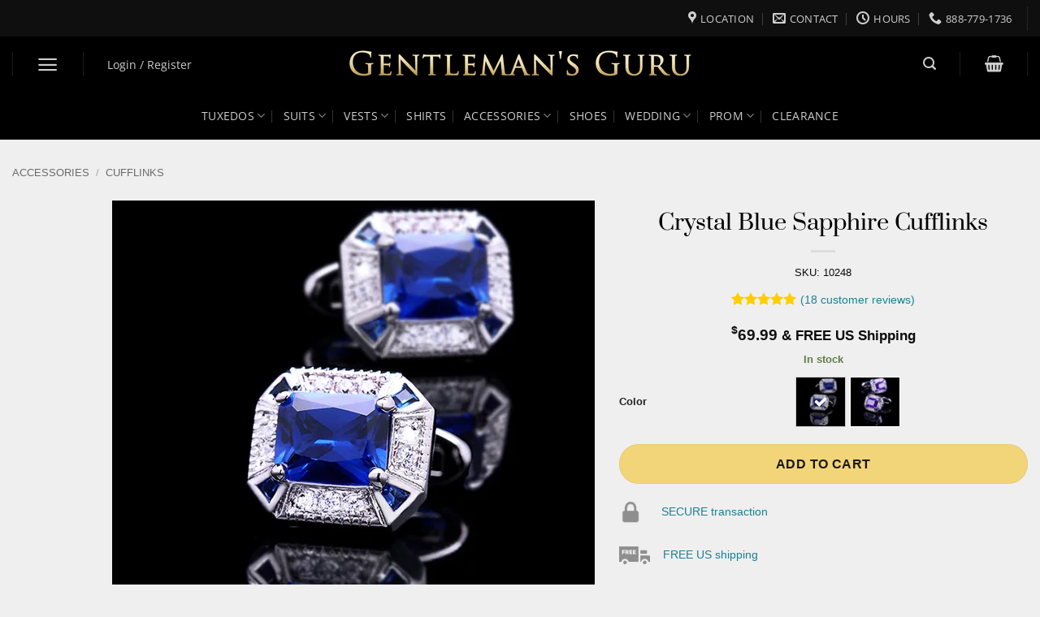

--- FILE ---
content_type: text/html; charset=UTF-8
request_url: https://www.gentlemansguru.com/product/blue-sapphire-cufflinks/?ivrating=5
body_size: 55697
content:
<!DOCTYPE html>
<html lang="en-US" class="loading-site no-js bg-fill">
<head><script>(function(w,i,g){w[g]=w[g]||[];if(typeof w[g].push=='function')w[g].push(i)})
(window,'AW-853167217','google_tags_first_party');</script><script async src="/metrics/"></script>
			<script>
				window.dataLayer = window.dataLayer || [];
				function gtag(){dataLayer.push(arguments);}
				gtag('js', new Date());
				gtag('set', 'developer_id.dY2E1Nz', true);
				
			</script>
			
	<meta charset="UTF-8">
	<link rel="profile" href="https://gmpg.org/xfn/11">
	<link rel="pingback" href="https://www.gentlemansguru.com/xmlrpc.php">

	<script type="4d9ae6ef7ca4732ed3da76c3-text/javascript">(function(html){html.className = html.className.replace(/\bno-js\b/,'js')})(document.documentElement);</script>
<meta name="robots" content="index, follow, max-image-preview:large, max-snippet:-1, max-video-preview:-1">
<link rel="preconnect" href="https://ws.richpanel.com">
<link rel="preconnect" href="https://ct.pinterest.com">
<link rel="preconnect" href="https://bat.bing.com">
<link rel="preconnect" href="https://www.facebook.com">
<link rel="preconnect" href="https://www.google.com">
<link rel="preconnect" href="https://media.receiptful.com">
<link rel="preconnect" href="https://www.googletagmanager.com">
<link rel="preconnect" href="https://connect.facebook.net">
<link rel="preconnect" href="https://www.googleadservices.com">
<link rel="preconnect" href="https://www.google-analytics.com">
<link rel="preconnect" href="https://googleads.g.doubleclick.net">
<link rel="preconnect" href="https://ajax.cloudflare.com">
<link rel="preconnect" href="https://cdn.richpanel.com">
<link rel="preconnect" href="https://use.fontawesome.com">
<link rel="preconnect" href="https://ws-prod.richpanel.com">
<link rel="preconnect" href="https://analytics.tiktok.com">
<link rel="preconnect" href="https://track.cmcassets.com">
<link rel="preconnect" href="https://sc-static.net">
<link rel="preconnect" href="https://api-m.paypal.com">
<link rel="preconnect" href="https://www.skynettechnologies.com">
<link rel="dns-prefetch" href="//www.gentlemansguru.com">
<link rel="dns-prefetch" href="//ajax.cloudflare.com">
<link rel="dns-prefetch" href="//fonts.googleapis.com">
<link rel="dns-prefetch" href="//cdn.jsdelivr.net">
<link rel="dns-prefetch" href="//www.google.com">
<link rel="dns-prefetch" href="//www.googletagmanager.com">
<link rel="dns-prefetch" href="//bat.bing.com">
<link rel="dns-prefetch" href="//connect.facebook.net">
<link rel="dns-prefetch" href="//www.googleadservices.com">
<link rel="dns-prefetch" href="//www.google-analytics.com">
<link rel="dns-prefetch" href="//s.pinimg.com">
<link rel="dns-prefetch" href="//googleads.g.doubleclick.net">
<link rel="dns-prefetch" href="//www.facebook.com">
<link rel="dns-prefetch" href="//ct.pinterest.com">
<link rel="dns-prefetch" href="//ws-prod.richpanel.com">
<link rel="dns-prefetch" href="//analytics.tiktok.com">
<link rel="dns-prefetch" href="//cdn.richpanel.com">
<link rel="dns-prefetch" href="//media.receiptful.com">
<link rel="dns-prefetch" href="//track.cmcassets.com">
<link rel="dns-prefetch" href="//use.fontawesome.com">
<link rel="dns-prefetch" href="//sc-static.net">
<link rel="dns-prefetch" href="//api-m.paypal.com">
<link rel="dns-prefetch" href="//www.skynettechnologies.com">
<meta name="viewport" content="width=device-width, initial-scale=1">
	<!-- This site is optimized with the Yoast SEO plugin v23.3 - https://yoast.com/wordpress/plugins/seo/ -->
	<title>Blue Sapphire Cufflinks | Gentleman's Guru</title><link rel="preload" href="https://use.fontawesome.com/releases/v5.15.4/webfonts/fa-solid-900.woff2" as="font" type="font/woff2" crossorigin><link rel="preload" href="https://use.fontawesome.com/releases/v5.15.4/webfonts/fa-regular-400.woff2" as="font" type="font/woff2" crossorigin>
	<meta name="description" content="Take your wardrobe to the next level with these blue sapphire cufflinks. Shop Gentleman's Guru now with FREE shipping.">
	<link rel="canonical" href="https://www.gentlemansguru.com/product/blue-sapphire-cufflinks/">
	<meta property="og:locale" content="en_US">
	<meta property="og:type" content="article">
	<meta property="og:title" content="Blue Sapphire Cufflinks | Gentleman's Guru">
	<meta property="og:description" content="Take your wardrobe to the next level with these blue sapphire cufflinks. Shop Gentleman's Guru now with FREE shipping.">
	<meta property="og:url" content="https://www.gentlemansguru.com/product/blue-sapphire-cufflinks/">
	<meta property="og:site_name" content="Gentleman's Guru">
	<meta property="article:publisher" content="https://web.facebook.com/TheGentlemansGuru">
	<meta property="article:modified_time" content="2026-01-14T19:27:22+00:00">
	<meta property="og:image" content="https://www.gentlemansguru.com/wp-content/uploads/2018/01/Crystal-Blue-Sapphire-Cufflinks-Set-from-Gentlemansguru.com_.jpg">
	<meta property="og:image:width" content="800">
	<meta property="og:image:height" content="804">
	<meta property="og:image:type" content="image/jpeg">
	<script type="application/ld+json" class="yoast-schema-graph">{"@context":"https://schema.org","@graph":[{"@type":"WebPage","@id":"https://www.gentlemansguru.com/product/blue-sapphire-cufflinks/","url":"https://www.gentlemansguru.com/product/blue-sapphire-cufflinks/","name":"Blue Sapphire Cufflinks | Gentleman's Guru","isPartOf":{"@id":"https://www.gentlemansguru.com/#website"},"primaryImageOfPage":{"@id":"https://www.gentlemansguru.com/product/blue-sapphire-cufflinks/#primaryimage"},"image":{"@id":"https://www.gentlemansguru.com/product/blue-sapphire-cufflinks/#primaryimage"},"thumbnailUrl":"https://www.gentlemansguru.com/wp-content/uploads/2018/01/Crystal-Blue-Sapphire-Cufflinks-Set-from-Gentlemansguru.com_.jpg","datePublished":"2018-01-28T12:48:42+00:00","dateModified":"2026-01-14T19:27:22+00:00","description":"Take your wardrobe to the next level with these blue sapphire cufflinks. Shop Gentleman's Guru now with FREE shipping.","breadcrumb":{"@id":"https://www.gentlemansguru.com/product/blue-sapphire-cufflinks/#breadcrumb"},"inLanguage":"en-US","potentialAction":[{"@type":"ReadAction","target":["https://www.gentlemansguru.com/product/blue-sapphire-cufflinks/"]}]},{"@type":"ImageObject","inLanguage":"en-US","@id":"https://www.gentlemansguru.com/product/blue-sapphire-cufflinks/#primaryimage","url":"https://www.gentlemansguru.com/wp-content/uploads/2018/01/Crystal-Blue-Sapphire-Cufflinks-Set-from-Gentlemansguru.com_.jpg","contentUrl":"https://www.gentlemansguru.com/wp-content/uploads/2018/01/Crystal-Blue-Sapphire-Cufflinks-Set-from-Gentlemansguru.com_.jpg","width":800,"height":804,"caption":"Crystal Blue Sapphire Cufflinks Set from Gentlemansguru.com"},{"@type":"BreadcrumbList","@id":"https://www.gentlemansguru.com/product/blue-sapphire-cufflinks/#breadcrumb","itemListElement":[{"@type":"ListItem","position":1,"name":"Home","item":"https://www.gentlemansguru.com/"},{"@type":"ListItem","position":2,"name":"Products","item":"https://www.gentlemansguru.com/store/"},{"@type":"ListItem","position":3,"name":"Crystal Blue Sapphire Cufflinks"}]},{"@type":"WebSite","@id":"https://www.gentlemansguru.com/#website","url":"https://www.gentlemansguru.com/","name":"Gentleman&#039;s Guru","description":"Class. Style. Sophistication.","publisher":{"@id":"https://www.gentlemansguru.com/#organization"},"potentialAction":[{"@type":"SearchAction","target":{"@type":"EntryPoint","urlTemplate":"https://www.gentlemansguru.com/?s={search_term_string}"},"query-input":"required name=search_term_string"}],"inLanguage":"en-US"},{"@type":"Organization","@id":"https://www.gentlemansguru.com/#organization","name":"Gentleman's Guru","url":"https://www.gentlemansguru.com/","logo":{"@type":"ImageObject","inLanguage":"en-US","@id":"https://www.gentlemansguru.com/#/schema/logo/image/","url":"https://www.gentlemansguru.com/wp-content/uploads/2020/11/Logo-banner-Square-from-Gentlemansguru.com_.jpg","contentUrl":"https://www.gentlemansguru.com/wp-content/uploads/2020/11/Logo-banner-Square-from-Gentlemansguru.com_.jpg","width":800,"height":724,"caption":"Gentleman's Guru"},"image":{"@id":"https://www.gentlemansguru.com/#/schema/logo/image/"},"sameAs":["https://web.facebook.com/TheGentlemansGuru","https://x.com/GentlemansGuru","https://www.instagram.com/gentlemansguru/","https://www.linkedin.com/company/thegentlemansguru","https://www.pinterest.com/gentlemansguru7/","https://www.youtube.com/channel/UCL0merWXCmWd-ZgjHbWz5bQ"]}]}</script>
	<!-- / Yoast SEO plugin. -->


<link rel="dns-prefetch" href="//static.klaviyo.com">
<link rel="dns-prefetch" href="//www.gentlemansguru.com">
<link rel="dns-prefetch" href="//media.receiptful.com">
<link rel="dns-prefetch" href="//use.fontawesome.com">
<link rel="prefetch" href="https://www.gentlemansguru.com/wp-content/themes/flatsome/assets/js/flatsome.js?ver=e2eddd6c228105dac048">
<link rel="prefetch" href="https://www.gentlemansguru.com/wp-content/themes/flatsome/assets/js/chunk.slider.js?ver=3.20.4">
<link rel="prefetch" href="https://www.gentlemansguru.com/wp-content/themes/flatsome/assets/js/chunk.popups.js?ver=3.20.4">
<link rel="prefetch" href="https://www.gentlemansguru.com/wp-content/themes/flatsome/assets/js/chunk.tooltips.js?ver=3.20.4">
<link rel="prefetch" href="https://www.gentlemansguru.com/wp-content/themes/flatsome/assets/js/woocommerce.js?ver=1c9be63d628ff7c3ff4c">
<style id="wp-img-auto-sizes-contain-inline-css" type="text/css">
img:is([sizes=auto i],[sizes^="auto," i]){contain-intrinsic-size:3000px 1500px}
/*# sourceURL=wp-img-auto-sizes-contain-inline-css */
</style>
<link rel="stylesheet" id="gg-custom-sliders-css" href="https://www.gentlemansguru.com/wp-content/cache/perfmatters/www.gentlemansguru.com/minify/45a07a436f9c.gg-custom-sliders.min.css?ver=85e6d103346b7147358bb3194582863e" type="text/css" media="all">
<link rel="stylesheet" id="wp-block-library-css" href="https://www.gentlemansguru.com/wp-includes/css/dist/block-library/style.min.css?ver=85e6d103346b7147358bb3194582863e" type="text/css" media="all">
<link rel="stylesheet" id="wc-blocks-style-css" href="https://www.gentlemansguru.com/wp-content/plugins/woocommerce/assets/client/blocks/wc-blocks.css?ver=wc-10.4.3" type="text/css" media="all">

<link rel="stylesheet" id="cr-frontend-css-css" href="https://www.gentlemansguru.com/wp-content/plugins/customer-reviews-woocommerce/css/frontend.css?ver=5.58.2" type="text/css" media="all">
<link rel="stylesheet" id="wcpa-datetime-css" href="https://www.gentlemansguru.com/wp-content/plugins/woo-custom-product-addons-pro/assets/plugins/datetimepicker/jquery.datetimepicker.min.css?ver=4.2.1" type="text/css" media="all">
<link rel="stylesheet" id="wcpa-colorpicker-css" href="https://www.gentlemansguru.com/wp-content/plugins/woo-custom-product-addons-pro/assets/plugins/spectrum/spectrum.min.css?ver=4.2.1" type="text/css" media="all">
<link rel="stylesheet" id="wcpa-frontend-css" href="https://www.gentlemansguru.com/wp-content/plugins/woo-custom-product-addons-pro/assets/css/frontend.min.css?ver=4.2.1" type="text/css" media="all">
<style id="woocommerce-inline-inline-css" type="text/css">
.woocommerce form .form-row .required { visibility: visible; }
/*# sourceURL=woocommerce-inline-inline-css */
</style>
<link rel="stylesheet" id="gateway-css" href="https://www.gentlemansguru.com/wp-content/plugins/woocommerce-paypal-payments/modules/ppcp-button/assets/css/gateway.css?ver=3.3.2" type="text/css" media="all">
<link rel="stylesheet" id="wc-ppcp-applepay-css" href="https://www.gentlemansguru.com/wp-content/plugins/woocommerce-paypal-payments/modules/ppcp-applepay/assets/css/styles.css?ver=3.3.2" type="text/css" media="all">
<link rel="stylesheet" id="wc-ppcp-googlepay-css" href="https://www.gentlemansguru.com/wp-content/plugins/woocommerce-paypal-payments/modules/ppcp-googlepay/assets/css/styles.css?ver=3.3.2" type="text/css" media="all">
<link rel="stylesheet" id="bfa-font-awesome-css" href="https://use.fontawesome.com/releases/v5.15.4/css/all.css?ver=2.0.3" type="text/css" media="all">
<link rel="stylesheet" id="bfa-font-awesome-v4-shim-css" href="https://use.fontawesome.com/releases/v5.15.4/css/v4-shims.css?ver=2.0.3" type="text/css" media="all">
<style id="bfa-font-awesome-v4-shim-inline-css" type="text/css">

			@font-face {
				font-family: 'FontAwesome';
				src: url('https://use.fontawesome.com/releases/v5.15.4/webfonts/fa-brands-400.eot'),
				url('https://use.fontawesome.com/releases/v5.15.4/webfonts/fa-brands-400.eot?#iefix') format('embedded-opentype'),
				url('https://use.fontawesome.com/releases/v5.15.4/webfonts/fa-brands-400.woff2') format('woff2'),
				url('https://use.fontawesome.com/releases/v5.15.4/webfonts/fa-brands-400.woff') format('woff'),
				url('https://use.fontawesome.com/releases/v5.15.4/webfonts/fa-brands-400.ttf') format('truetype'),
				url('https://use.fontawesome.com/releases/v5.15.4/webfonts/fa-brands-400.svg#fontawesome') format('svg');
			}

			@font-face {
				font-family: 'FontAwesome';
				src: url('https://use.fontawesome.com/releases/v5.15.4/webfonts/fa-solid-900.eot'),
				url('https://use.fontawesome.com/releases/v5.15.4/webfonts/fa-solid-900.eot?#iefix') format('embedded-opentype'),
				url('https://use.fontawesome.com/releases/v5.15.4/webfonts/fa-solid-900.woff2') format('woff2'),
				url('https://use.fontawesome.com/releases/v5.15.4/webfonts/fa-solid-900.woff') format('woff'),
				url('https://use.fontawesome.com/releases/v5.15.4/webfonts/fa-solid-900.ttf') format('truetype'),
				url('https://use.fontawesome.com/releases/v5.15.4/webfonts/fa-solid-900.svg#fontawesome') format('svg');
			}

			@font-face {
				font-family: 'FontAwesome';
				src: url('https://use.fontawesome.com/releases/v5.15.4/webfonts/fa-regular-400.eot'),
				url('https://use.fontawesome.com/releases/v5.15.4/webfonts/fa-regular-400.eot?#iefix') format('embedded-opentype'),
				url('https://use.fontawesome.com/releases/v5.15.4/webfonts/fa-regular-400.woff2') format('woff2'),
				url('https://use.fontawesome.com/releases/v5.15.4/webfonts/fa-regular-400.woff') format('woff'),
				url('https://use.fontawesome.com/releases/v5.15.4/webfonts/fa-regular-400.ttf') format('truetype'),
				url('https://use.fontawesome.com/releases/v5.15.4/webfonts/fa-regular-400.svg#fontawesome') format('svg');
				unicode-range: U+F004-F005,U+F007,U+F017,U+F022,U+F024,U+F02E,U+F03E,U+F044,U+F057-F059,U+F06E,U+F070,U+F075,U+F07B-F07C,U+F080,U+F086,U+F089,U+F094,U+F09D,U+F0A0,U+F0A4-F0A7,U+F0C5,U+F0C7-F0C8,U+F0E0,U+F0EB,U+F0F3,U+F0F8,U+F0FE,U+F111,U+F118-F11A,U+F11C,U+F133,U+F144,U+F146,U+F14A,U+F14D-F14E,U+F150-F152,U+F15B-F15C,U+F164-F165,U+F185-F186,U+F191-F192,U+F1AD,U+F1C1-F1C9,U+F1CD,U+F1D8,U+F1E3,U+F1EA,U+F1F6,U+F1F9,U+F20A,U+F247-F249,U+F24D,U+F254-F25B,U+F25D,U+F267,U+F271-F274,U+F279,U+F28B,U+F28D,U+F2B5-F2B6,U+F2B9,U+F2BB,U+F2BD,U+F2C1-F2C2,U+F2D0,U+F2D2,U+F2DC,U+F2ED,U+F328,U+F358-F35B,U+F3A5,U+F3D1,U+F410,U+F4AD;
			}
		
/*# sourceURL=bfa-font-awesome-v4-shim-inline-css */
</style>
<link rel="stylesheet" id="flatsome-main-css" href="https://www.gentlemansguru.com/wp-content/themes/flatsome/assets/css/flatsome.css?ver=3.20.4" type="text/css" media="all">
<style id="flatsome-main-inline-css" type="text/css">
@font-face {
				font-family: "fl-icons";
				font-display: block;
				src: url(https://www.gentlemansguru.com/wp-content/themes/flatsome/assets/css/icons/fl-icons.eot?v=3.20.4);
				src:
					url(https://www.gentlemansguru.com/wp-content/themes/flatsome/assets/css/icons/fl-icons.eot#iefix?v=3.20.4) format("embedded-opentype"),
					url(https://www.gentlemansguru.com/wp-content/themes/flatsome/assets/css/icons/fl-icons.woff2?v=3.20.4) format("woff2"),
					url(https://www.gentlemansguru.com/wp-content/themes/flatsome/assets/css/icons/fl-icons.ttf?v=3.20.4) format("truetype"),
					url(https://www.gentlemansguru.com/wp-content/themes/flatsome/assets/css/icons/fl-icons.woff?v=3.20.4) format("woff"),
					url(https://www.gentlemansguru.com/wp-content/themes/flatsome/assets/css/icons/fl-icons.svg?v=3.20.4#fl-icons) format("svg");
			}
/*# sourceURL=flatsome-main-inline-css */
</style>
<link rel="stylesheet" id="flatsome-shop-css" href="https://www.gentlemansguru.com/wp-content/themes/flatsome/assets/css/flatsome-shop.css?ver=3.20.4" type="text/css" media="all">
<link rel="stylesheet" id="flatsome-style-css" href="https://www.gentlemansguru.com/wp-content/cache/perfmatters/www.gentlemansguru.com/minify/97ea2d751f6f.style.min.css?ver=3.0" type="text/css" media="all">
<script type="4d9ae6ef7ca4732ed3da76c3-text/javascript">
            window._nslDOMReady = (function () {
                const executedCallbacks = new Set();
            
                return function (callback) {
                    /**
                    * Third parties might dispatch DOMContentLoaded events, so we need to ensure that we only run our callback once!
                    */
                    if (executedCallbacks.has(callback)) return;
            
                    const wrappedCallback = function () {
                        if (executedCallbacks.has(callback)) return;
                        executedCallbacks.add(callback);
                        callback();
                    };
            
                    if (document.readyState === "complete" || document.readyState === "interactive") {
                        wrappedCallback();
                    } else {
                        document.addEventListener("DOMContentLoaded", wrappedCallback);
                    }
                };
            })();
        </script><script type="4d9ae6ef7ca4732ed3da76c3-text/javascript" id="jquery-core-js-extra">
/* <![CDATA[ */
var xlwcty = {"ajax_url":"https://www.gentlemansguru.com/wp-admin/admin-ajax.php","version":"1.15.1","wc_version":"10.4.3","l":"Valid"};
//# sourceURL=jquery-core-js-extra
/* ]]> */
</script>
<script type="4d9ae6ef7ca4732ed3da76c3-text/javascript" src="https://www.gentlemansguru.com/wp-includes/js/jquery/jquery.min.js?ver=3.7.1" id="jquery-core-js"></script>
<script type="4d9ae6ef7ca4732ed3da76c3-text/javascript" id="gg-custom-sliders-js-extra">
/* <![CDATA[ */
var vars = {"ajaxurl":"https://www.gentlemansguru.com/wp-admin/admin-ajax.php"};
//# sourceURL=gg-custom-sliders-js-extra
/* ]]> */
</script>
<script type="4d9ae6ef7ca4732ed3da76c3-text/javascript" src="https://www.gentlemansguru.com/wp-content/plugins/gg-product-sliders/js/gg-custom-sliders.js?ver=1.0.2" id="gg-custom-sliders-js"></script>
<script type="4d9ae6ef7ca4732ed3da76c3-text/javascript" src="https://www.gentlemansguru.com/wp-content/plugins/product-review-to-xml/js/imgo.js?ver=85e6d103346b7147358bb3194582863e" id="imgo-js"></script>
<script type="4d9ae6ef7ca4732ed3da76c3-text/javascript" id="wcaiocc-frontend-script-handle-js-extra">
/* <![CDATA[ */
var wcaiocc_vars_data = {"ajaxurl":"https://www.gentlemansguru.com/wp-admin/admin-ajax.php","currency_change_key":"wcaiocc_change_currency_code","currency_changed":"1","conversion_method":"reference","base_currency":"USD","base_currency_data":{"code":"USD","name":"United States (US) dollar","symbol":"&#36;","position":"left","thousand_separator":",","decimal_separator":".","number_decimals":2},"currency":"USD","currency_data":{"order":1,"name":"United States (US) dollar","symbol":"&#36;","position":"left","thousand_separator":",","decimal_separator":".","number_decimals":"2","rate":"1","api":"alphavantage"},"wp_nonce":"9b9aa27ce8"};
//# sourceURL=wcaiocc-frontend-script-handle-js-extra
/* ]]> */
</script>
<script type="4d9ae6ef7ca4732ed3da76c3-text/javascript" src="https://www.gentlemansguru.com/wp-content/plugins/woocommerce/assets/js/jquery-blockui/jquery.blockUI.min.js?ver=2.7.0-wc.10.4.3" id="wc-jquery-blockui-js" data-wp-strategy="defer"></script>
<script type="4d9ae6ef7ca4732ed3da76c3-text/javascript" id="wc-add-to-cart-js-extra">
/* <![CDATA[ */
var wc_add_to_cart_params = {"ajax_url":"/wp-admin/admin-ajax.php","wc_ajax_url":"/?wc-ajax=%%endpoint%%","i18n_view_cart":"View cart","cart_url":"https://www.gentlemansguru.com/cart/","is_cart":"","cart_redirect_after_add":"no"};
//# sourceURL=wc-add-to-cart-js-extra
/* ]]> */
</script>
<script type="4d9ae6ef7ca4732ed3da76c3-text/javascript" src="https://www.gentlemansguru.com/wp-content/plugins/woocommerce/assets/js/frontend/add-to-cart.min.js?ver=10.4.3" id="wc-add-to-cart-js" defer data-wp-strategy="defer"></script>
<script type="4d9ae6ef7ca4732ed3da76c3-text/javascript" id="wc-single-product-js-extra">
/* <![CDATA[ */
var wc_single_product_params = {"i18n_required_rating_text":"Please select a rating","i18n_rating_options":["1 of 5 stars","2 of 5 stars","3 of 5 stars","4 of 5 stars","5 of 5 stars"],"i18n_product_gallery_trigger_text":"View full-screen image gallery","review_rating_required":"yes","flexslider":{"rtl":false,"animation":"slide","smoothHeight":true,"directionNav":false,"controlNav":"thumbnails","slideshow":false,"animationSpeed":500,"animationLoop":false,"allowOneSlide":false},"zoom_enabled":"","zoom_options":[],"photoswipe_enabled":"","photoswipe_options":{"shareEl":false,"closeOnScroll":false,"history":false,"hideAnimationDuration":0,"showAnimationDuration":0},"flexslider_enabled":""};
//# sourceURL=wc-single-product-js-extra
/* ]]> */
</script>
<script type="4d9ae6ef7ca4732ed3da76c3-text/javascript" src="https://www.gentlemansguru.com/wp-content/plugins/woocommerce/assets/js/frontend/single-product.min.js?ver=10.4.3" id="wc-single-product-js" defer data-wp-strategy="defer"></script>
<script type="4d9ae6ef7ca4732ed3da76c3-text/javascript" src="https://www.gentlemansguru.com/wp-content/plugins/woocommerce/assets/js/js-cookie/js.cookie.min.js?ver=2.1.4-wc.10.4.3" id="wc-js-cookie-js" data-wp-strategy="defer"></script>
<script type="4d9ae6ef7ca4732ed3da76c3-text/javascript" src="https://www.gentlemansguru.com/wp-content/themes/flatsome-child/jquery.validate.min.js?ver=85e6d103346b7147358bb3194582863e" id="jquery-validation-plugin-js"></script>
<script type="4d9ae6ef7ca4732ed3da76c3-text/javascript" src="https://www.gentlemansguru.com/wp-includes/js/dist/hooks.min.js?ver=dd5603f07f9220ed27f1" id="wp-hooks-js"></script>
<script type="4d9ae6ef7ca4732ed3da76c3-text/javascript" id="wpm-js-extra">
/* <![CDATA[ */
var wpm = {"ajax_url":"https://www.gentlemansguru.com/wp-admin/admin-ajax.php","root":"https://www.gentlemansguru.com/wp-json/","nonce_wp_rest":"fe17a65a67","nonce_ajax":"0c9ae83ddc"};
//# sourceURL=wpm-js-extra
/* ]]> */
</script>
<script type="4d9ae6ef7ca4732ed3da76c3-text/javascript" src="https://www.gentlemansguru.com/wp-content/plugins/woopt-pixel-manager-pro/js/public/pro/wpm-public__premium_only.p1.min.js?ver=1.54.1" id="wpm-js"></script>
<script type="4d9ae6ef7ca4732ed3da76c3-text/javascript" id="wc-settings-dep-in-header-js-after">
/* <![CDATA[ */
console.warn( "Scripts that have a dependency on [wc-settings, wc-blocks-checkout] must be loaded in the footer, klaviyo-klaviyo-checkout-block-editor-script was registered to load in the header, but has been switched to load in the footer instead. See https://github.com/woocommerce/woocommerce-gutenberg-products-block/pull/5059" );
console.warn( "Scripts that have a dependency on [wc-settings, wc-blocks-checkout] must be loaded in the footer, klaviyo-klaviyo-checkout-block-view-script was registered to load in the header, but has been switched to load in the footer instead. See https://github.com/woocommerce/woocommerce-gutenberg-products-block/pull/5059" );
//# sourceURL=wc-settings-dep-in-header-js-after
/* ]]> */
</script>
<link rel="https://api.w.org/" href="https://www.gentlemansguru.com/wp-json/"><link rel="alternate" title="JSON" type="application/json" href="https://www.gentlemansguru.com/wp-json/wp/v2/product/15892"><script type="4d9ae6ef7ca4732ed3da76c3-text/javascript">
	function expand(param) {
		param.style.display = (param.style.display == "none") ? "block" : "none";
	}
	function read_toggle(id, more, less) {
		el = document.getElementById("readlink" + id);
		el.innerHTML = (el.innerHTML == more) ? less : more;
		expand(document.getElementById("read" + id));
	}
	</script>
<!-- This website runs the Product Feed PRO for WooCommerce by AdTribes.io plugin - version 13.2.1 -->
<meta name="theme-color" content="#060303">

	<noscript><style>.woocommerce-product-gallery{ opacity: 1 !important; }</style></noscript>
	
<!-- START Pixel Manager for WooCommerce -->

		<script type="4d9ae6ef7ca4732ed3da76c3-text/javascript">

			window.wpmDataLayer = window.wpmDataLayer || {};
			window.wpmDataLayer = Object.assign(window.wpmDataLayer, {"cart":{},"cart_item_keys":{},"version":{"number":"1.54.1","pro":true,"eligible_for_updates":true,"distro":"fms","beta":false,"show":true},"pixels":{"google":{"linker":{"settings":null},"user_id":true,"ads":{"conversion_ids":{"AW-853167217":"AO7BCNH0tngQ8ZjplgM"},"dynamic_remarketing":{"status":true,"id_type":"sku","send_events_with_parent_ids":true},"google_business_vertical":"retail","phone_conversion_number":"","phone_conversion_label":""},"analytics":{"ga4":{"measurement_id":"G-4B00Y23KJ1","parameters":{},"mp_active":true,"debug_mode":false,"page_load_time_tracking":false},"id_type":"post_id"},"tag_id":"AW-853167217","tag_id_suppressed":[],"tag_gateway":{"measurement_path":"/metrics","proxy_url":"https://www.gentlemansguru.com/wp-content/plugins/woopt-pixel-manager-pro/includes/pixels/google/pmw-gtg-proxy.php","handler":"external"},"tcf_support":false,"consent_mode":{"is_active":false,"wait_for_update":500,"ads_data_redaction":false,"url_passthrough":true},"enhanced_conversions":{"is_active":true}},"facebook":{"pixel_id":"1666921963388648","dynamic_remarketing":{"id_type":"sku"},"capi":true,"advanced_matching":true,"exclusion_patterns":[],"fbevents_js_url":"https://connect.facebook.net/en_US/fbevents.js"},"bing":{"uet_tag_id":"5820110","enhanced_conversions":true,"dynamic_remarketing":{"id_type":"sku"},"consent_mode":{"is_active":false}},"pinterest":{"pixel_id":"2613207859148","dynamic_remarketing":{"id_type":"sku"},"advanced_matching":true,"enhanced_match":true},"snapchat":{"pixel_id":"bc8b5348-96dc-4744-bb14-0e8293bf9c44","dynamic_remarketing":{"id_type":"sku"},"advanced_matching":true},"tiktok":{"pixel_id":"C85UNMPG5FFMORB6S1TG","dynamic_remarketing":{"id_type":"sku"},"eapi":true,"advanced_matching":true},"twitter":{"pixel_id":"nzhkq","dynamic_remarketing":{"id_type":"sku"},"event_ids":{"add_to_cart":"tw-nzhkq-odi1d","add_to_wishlist":"","view_content":"tw-nzhkq-odi16","search":"","initiate_checkout":"tw-nzhkq-odi18","add_payment_info":"","purchase":"tw-nzhkq-odi1e"}}},"shop":{"list_name":"Product | Crystal Blue Sapphire Cufflinks","list_id":"product_crystal-blue-sapphire-cufflinks","page_type":"product","product_type":"simple","currency":"USD","selectors":{"addToCart":[],"beginCheckout":[]},"order_duplication_prevention":true,"view_item_list_trigger":{"test_mode":false,"background_color":"green","opacity":0.5,"repeat":true,"timeout":1000,"threshold":0.8},"variations_output":true,"session_active":false},"page":{"id":15892,"title":"Crystal Blue Sapphire Cufflinks","type":"product","categories":[],"parent":{"id":0,"title":"Crystal Blue Sapphire Cufflinks","type":"product","categories":[]}},"general":{"user_logged_in":false,"scroll_tracking_thresholds":[],"page_id":15892,"exclude_domains":[],"server_2_server":{"active":true,"user_agent_exclude_patterns":[],"ip_exclude_list":[],"pageview_event_s2s":{"is_active":false,"pixels":["facebook","snapchat"]}},"consent_management":{"explicit_consent":false},"lazy_load_pmw":false,"chunk_base_path":"https://www.gentlemansguru.com/wp-content/plugins/woopt-pixel-manager-pro/js/public/pro/","modules":{"load_deprecated_functions":false}}});

		</script>

		
<!-- END Pixel Manager for WooCommerce -->
			<meta name="pm-dataLayer-meta" content="15892" class="wpmProductId" data-id="15892">
					<script type="4d9ae6ef7ca4732ed3da76c3-text/javascript">
			(window.wpmDataLayer = window.wpmDataLayer || {}).products                = window.wpmDataLayer.products || {};
			window.wpmDataLayer.products[15892] = {"id":"15892","sku":"10248","price":69.99,"brand":"","quantity":1,"dyn_r_ids":{"post_id":"15892","sku":"10248","gpf":"woocommerce_gpf_15892","gla":"gla_15892"},"is_variable":false,"type":"simple","name":"Crystal Blue Sapphire Cufflinks","category":["Accessories","Cufflinks"],"is_variation":false};
					</script>
		<script type="pmdelayedscript" data-perfmatters-type="text/javascript" data-cfasync="false" data-no-optimize="1" data-no-defer="1" data-no-minify="1">
const setupRichpanelMessengerConfiguration = function (properties) {
	if (properties) {
		window.richpanelSettings = properties['data'];
	}
};

setupRichpanelMessengerConfiguration(null);

window.richpanel||(window.richpanel=[]),window.richpanel.q=[],mth=["track","debug","atr"],sk=function(e){return function(){a=Array.prototype.slice.call(arguments);a.unshift(e);window.richpanel.q.push(a)}};for(var i=0;mth.length>i;i++){window.richpanel[mth[i]]=sk(mth[i])}window.richpanel.load=function(e){var t=document,n=t.getElementsByTagName("script")[0],r=t.createElement("script");r.type="text/javascript";r.async=true;r.src="https://cdn.richpanel.com/js/tracking.js";n.parentNode.insertBefore(r,n)};
window.richpanel.ensure_rpuid = "";
const apiKey = "gentlemansguru8651";
window['appClientId']=apiKey;
richpanel.load(apiKey);
</script>
<script type="4d9ae6ef7ca4732ed3da76c3-text/javascript">
						richpanel.track("view_product", {"id":15892,"price":"69.99","url":"https:\/\/www.gentlemansguru.com\/product\/blue-sapphire-cufflinks\/","sku":"10248","name":"Crystal Blue Sapphire Cufflinks","image_url":["https:\/\/www.gentlemansguru.com\/wp-content\/uploads\/2018\/01\/Crystal-Blue-Sapphire-Cufflinks-Set-from-Gentlemansguru.com_.jpg","https:\/\/www.gentlemansguru.com\/wp-content\/uploads\/2018\/01\/diamond-and-Sapphire-Blue-Cufflinks-cartier-Sapphire-Blue-Cufflinks-from-Gentlemansguru.com_.jpg","https:\/\/www.gentlemansguru.com\/wp-content\/uploads\/2018\/01\/Mens-Blue-Sapphire-Cufflinks-For-Sale-from-Gentlemansguru.com_.jpg","https:\/\/www.gentlemansguru.com\/wp-content\/uploads\/2018\/01\/Sapphire-Blue-Crystal-Cufflinks-from-GentlemansGuru.com_.jpg","https:\/\/www.gentlemansguru.com\/wp-content\/uploads\/2018\/01\/Cornflower-Sapphire-Blue-Cufflinks-For-Men-Real-High-Quality-from-Gentlemansguru.com_.jpg","https:\/\/www.gentlemansguru.com\/wp-content\/uploads\/2018\/01\/Silver-and-Sapphire-Blue-Cufflinks-Set-With-Crystal-from-Gentlemansguru.com_.jpg"],"categories":[{"id":23,"name":"Accessories","parent":[]},{"id":721,"name":"Cufflinks","parent":[{"id":23,"name":"Accessories"}]}]}, null);
			</script>
<link rel="icon" href="https://www.gentlemansguru.com/wp-content/uploads/2020/02/cropped-2Gentlemansguru-Logo-Favicon-from-Gentlemansguru.com_-32x32.png" sizes="32x32">
<link rel="icon" href="https://www.gentlemansguru.com/wp-content/uploads/2020/02/cropped-2Gentlemansguru-Logo-Favicon-from-Gentlemansguru.com_-192x192.png" sizes="192x192">
<link rel="apple-touch-icon" href="https://www.gentlemansguru.com/wp-content/uploads/2020/02/cropped-2Gentlemansguru-Logo-Favicon-from-Gentlemansguru.com_-180x180.png">
<meta name="msapplication-TileImage" content="https://www.gentlemansguru.com/wp-content/uploads/2020/02/cropped-2Gentlemansguru-Logo-Favicon-from-Gentlemansguru.com_-270x270.png">
<style type="text/css">

*[id^='readlink'] {
 font-weight: normal;
 color: #757575;
 background: #efefef;
 padding: 0px;
 border-bottom: 0.5px solid #9e9e9e;
 -webkit-box-shadow: none !important;
 box-shadow: none !important;
 -webkit-transition: none !important;
}

*[id^='readlink']:hover {
 font-weight: normal;
 color: #dbaf00;
 padding: 0px;
 border-bottom: 0.5px solid #9e9e9e;
}

*[id^='readlink']:focus {
 outline: none;
 color: #757575;
}

</style>
<style type="text/css">div.nsl-container[data-align="left"] {
    text-align: left;
}

div.nsl-container[data-align="center"] {
    text-align: center;
}

div.nsl-container[data-align="right"] {
    text-align: right;
}


div.nsl-container div.nsl-container-buttons a[data-plugin="nsl"] {
    text-decoration: none;
    box-shadow: none;
    border: 0;
}

div.nsl-container .nsl-container-buttons {
    display: flex;
    padding: 5px 0;
}

div.nsl-container.nsl-container-block .nsl-container-buttons {
    display: inline-grid;
    grid-template-columns: minmax(145px, auto);
}

div.nsl-container-block-fullwidth .nsl-container-buttons {
    flex-flow: column;
    align-items: center;
}

div.nsl-container-block-fullwidth .nsl-container-buttons a,
div.nsl-container-block .nsl-container-buttons a {
    flex: 1 1 auto;
    display: block;
    margin: 5px 0;
    width: 100%;
}

div.nsl-container-inline {
    margin: -5px;
    text-align: left;
}

div.nsl-container-inline .nsl-container-buttons {
    justify-content: center;
    flex-wrap: wrap;
}

div.nsl-container-inline .nsl-container-buttons a {
    margin: 5px;
    display: inline-block;
}

div.nsl-container-grid .nsl-container-buttons {
    flex-flow: row;
    align-items: center;
    flex-wrap: wrap;
}

div.nsl-container-grid .nsl-container-buttons a {
    flex: 1 1 auto;
    display: block;
    margin: 5px;
    max-width: 280px;
    width: 100%;
}

@media only screen and (min-width: 650px) {
    div.nsl-container-grid .nsl-container-buttons a {
        width: auto;
    }
}

div.nsl-container .nsl-button {
    cursor: pointer;
    vertical-align: top;
    border-radius: 4px;
}

div.nsl-container .nsl-button-default {
    color: #fff;
    display: flex;
}

div.nsl-container .nsl-button-icon {
    display: inline-block;
}

div.nsl-container .nsl-button-svg-container {
    flex: 0 0 auto;
    padding: 8px;
    display: flex;
    align-items: center;
}

div.nsl-container svg {
    height: 24px;
    width: 24px;
    vertical-align: top;
}

div.nsl-container .nsl-button-default div.nsl-button-label-container {
    margin: 0 24px 0 12px;
    padding: 10px 0;
    font-family: Helvetica, Arial, sans-serif;
    font-size: 16px;
    line-height: 20px;
    letter-spacing: .25px;
    overflow: hidden;
    text-align: center;
    text-overflow: clip;
    white-space: nowrap;
    flex: 1 1 auto;
    -webkit-font-smoothing: antialiased;
    -moz-osx-font-smoothing: grayscale;
    text-transform: none;
    display: inline-block;
}

div.nsl-container .nsl-button-google[data-skin="light"] {
    box-shadow: inset 0 0 0 1px #747775;
    color: #1f1f1f;
}

div.nsl-container .nsl-button-google[data-skin="dark"] {
    box-shadow: inset 0 0 0 1px #8E918F;
    color: #E3E3E3;
}

div.nsl-container .nsl-button-google[data-skin="neutral"] {
    color: #1F1F1F;
}

div.nsl-container .nsl-button-google div.nsl-button-label-container {
    font-family: "Roboto Medium", Roboto, Helvetica, Arial, sans-serif;
}

div.nsl-container .nsl-button-apple .nsl-button-svg-container {
    padding: 0 6px;
}

div.nsl-container .nsl-button-apple .nsl-button-svg-container svg {
    height: 40px;
    width: auto;
}

div.nsl-container .nsl-button-apple[data-skin="light"] {
    color: #000;
    box-shadow: 0 0 0 1px #000;
}

div.nsl-container .nsl-button-facebook[data-skin="white"] {
    color: #000;
    box-shadow: inset 0 0 0 1px #000;
}

div.nsl-container .nsl-button-facebook[data-skin="light"] {
    color: #1877F2;
    box-shadow: inset 0 0 0 1px #1877F2;
}

div.nsl-container .nsl-button-spotify[data-skin="white"] {
    color: #191414;
    box-shadow: inset 0 0 0 1px #191414;
}

div.nsl-container .nsl-button-apple div.nsl-button-label-container {
    font-size: 17px;
    font-family: -apple-system, BlinkMacSystemFont, "Segoe UI", Roboto, Helvetica, Arial, sans-serif, "Apple Color Emoji", "Segoe UI Emoji", "Segoe UI Symbol";
}

div.nsl-container .nsl-button-slack div.nsl-button-label-container {
    font-size: 17px;
    font-family: -apple-system, BlinkMacSystemFont, "Segoe UI", Roboto, Helvetica, Arial, sans-serif, "Apple Color Emoji", "Segoe UI Emoji", "Segoe UI Symbol";
}

div.nsl-container .nsl-button-slack[data-skin="light"] {
    color: #000000;
    box-shadow: inset 0 0 0 1px #DDDDDD;
}

div.nsl-container .nsl-button-tiktok[data-skin="light"] {
    color: #161823;
    box-shadow: 0 0 0 1px rgba(22, 24, 35, 0.12);
}


div.nsl-container .nsl-button-kakao {
    color: rgba(0, 0, 0, 0.85);
}

.nsl-clear {
    clear: both;
}

.nsl-container {
    clear: both;
}

.nsl-disabled-provider .nsl-button {
    filter: grayscale(1);
    opacity: 0.8;
}

/*Button align start*/

div.nsl-container-inline[data-align="left"] .nsl-container-buttons {
    justify-content: flex-start;
}

div.nsl-container-inline[data-align="center"] .nsl-container-buttons {
    justify-content: center;
}

div.nsl-container-inline[data-align="right"] .nsl-container-buttons {
    justify-content: flex-end;
}


div.nsl-container-grid[data-align="left"] .nsl-container-buttons {
    justify-content: flex-start;
}

div.nsl-container-grid[data-align="center"] .nsl-container-buttons {
    justify-content: center;
}

div.nsl-container-grid[data-align="right"] .nsl-container-buttons {
    justify-content: flex-end;
}

div.nsl-container-grid[data-align="space-around"] .nsl-container-buttons {
    justify-content: space-around;
}

div.nsl-container-grid[data-align="space-between"] .nsl-container-buttons {
    justify-content: space-between;
}

/* Button align end*/

/* Redirect */

#nsl-redirect-overlay {
    display: flex;
    flex-direction: column;
    justify-content: center;
    align-items: center;
    position: fixed;
    z-index: 1000000;
    left: 0;
    top: 0;
    width: 100%;
    height: 100%;
    backdrop-filter: blur(1px);
    background-color: RGBA(0, 0, 0, .32);;
}

#nsl-redirect-overlay-container {
    display: flex;
    flex-direction: column;
    justify-content: center;
    align-items: center;
    background-color: white;
    padding: 30px;
    border-radius: 10px;
}

#nsl-redirect-overlay-spinner {
    content: '';
    display: block;
    margin: 20px;
    border: 9px solid RGBA(0, 0, 0, .6);
    border-top: 9px solid #fff;
    border-radius: 50%;
    box-shadow: inset 0 0 0 1px RGBA(0, 0, 0, .6), 0 0 0 1px RGBA(0, 0, 0, .6);
    width: 40px;
    height: 40px;
    animation: nsl-loader-spin 2s linear infinite;
}

@keyframes nsl-loader-spin {
    0% {
        transform: rotate(0deg)
    }
    to {
        transform: rotate(360deg)
    }
}

#nsl-redirect-overlay-title {
    font-family: -apple-system, BlinkMacSystemFont, "Segoe UI", Roboto, Oxygen-Sans, Ubuntu, Cantarell, "Helvetica Neue", sans-serif;
    font-size: 18px;
    font-weight: bold;
    color: #3C434A;
}

#nsl-redirect-overlay-text {
    font-family: -apple-system, BlinkMacSystemFont, "Segoe UI", Roboto, Oxygen-Sans, Ubuntu, Cantarell, "Helvetica Neue", sans-serif;
    text-align: center;
    font-size: 14px;
    color: #3C434A;
}

/* Redirect END*/</style><style type="text/css">/* Notice fallback */
#nsl-notices-fallback {
    position: fixed;
    right: 10px;
    top: 10px;
    z-index: 10000;
}

.admin-bar #nsl-notices-fallback {
    top: 42px;
}

#nsl-notices-fallback > div {
    position: relative;
    background: #fff;
    border-left: 4px solid #fff;
    box-shadow: 0 1px 1px 0 rgba(0, 0, 0, .1);
    margin: 5px 15px 2px;
    padding: 1px 20px;
}

#nsl-notices-fallback > div.error {
    display: block;
    border-left-color: #dc3232;
}

#nsl-notices-fallback > div.updated {
    display: block;
    border-left-color: #46b450;
}

#nsl-notices-fallback p {
    margin: .5em 0;
    padding: 2px;
}

#nsl-notices-fallback > div:after {
    position: absolute;
    right: 5px;
    top: 5px;
    content: '\00d7';
    display: block;
    height: 16px;
    width: 16px;
    line-height: 16px;
    text-align: center;
    font-size: 20px;
    cursor: pointer;
}</style><style id="custom-css" type="text/css">:root {--primary-color: #0c0c0c;--fs-color-primary: #0c0c0c;--fs-color-secondary: #dab238;--fs-color-success: #627D47;--fs-color-alert: #b20000;--fs-color-base: #0a0a0a;--fs-experimental-link-color: #1d7f95;--fs-experimental-link-color-hover: #D3B51D;}.tooltipster-base {--tooltip-color: #fff;--tooltip-bg-color: #000;}.off-canvas-right .mfp-content, .off-canvas-left .mfp-content {--drawer-width: 300px;}.off-canvas .mfp-content.off-canvas-cart {--drawer-width: 360px;}html{background-color:#efefef!important;}.container-width, .full-width .ubermenu-nav, .container, .row{max-width: 1370px}.row.row-collapse{max-width: 1340px}.row.row-small{max-width: 1362.5px}.row.row-large{max-width: 1400px}.sticky-add-to-cart--active, #wrapper,#main,#main.dark{background-color: #efefef}.header-main{height: 68px}#logo img{max-height: 68px}#logo{width:435px;}#logo img{padding:3px 0;}.stuck #logo img{padding:11px 0;}.header-bottom{min-height: 13px}.header-top{min-height: 45px}.transparent .header-main{height: 415px}.transparent #logo img{max-height: 415px}.has-transparent + .page-title:first-of-type,.has-transparent + #main > .page-title,.has-transparent + #main > div > .page-title,.has-transparent + #main .page-header-wrapper:first-of-type .page-title{padding-top: 495px;}.transparent .header-wrapper{background-color: rgba(10,10,10,0)!important;}.transparent .top-divider{display: none;}.header.show-on-scroll,.stuck .header-main{height:65px!important}.stuck #logo img{max-height: 65px!important}.search-form{ width: 100%;}.header-bg-color {background-color: #000000}.header-bottom {background-color: #000000}.header-main .nav > li > a{line-height: 9px }.stuck .header-main .nav > li > a{line-height: 50px }.header-bottom-nav > li > a{line-height: 39px }@media (max-width: 549px) {.header-main{height: 58px}#logo img{max-height: 58px}}.nav-dropdown-has-arrow.nav-dropdown-has-border li.has-dropdown:before{border-bottom-color: rgba(10,10,10,0.14);}.nav .nav-dropdown{border-color: rgba(10,10,10,0.14) }.nav-dropdown{border-radius:3px}.nav-dropdown{font-size:84%}.nav-dropdown-has-arrow li.has-dropdown:after{border-bottom-color: rgba(255,255,255,0.93);}.nav .nav-dropdown{background-color: rgba(255,255,255,0.93)}.header-top{background-color:#0f0f0f!important;}h1,h2,h3,h4,h5,h6,.heading-font{color: #000000;}body{font-size: 100%;}@media screen and (max-width: 549px){body{font-size: 100%;}}body{font-family: inherit;}.nav > li > a {font-family: "Open Sans", sans-serif;}.mobile-sidebar-levels-2 .nav > li > ul > li > a {font-family: "Open Sans", sans-serif;}.nav > li > a,.mobile-sidebar-levels-2 .nav > li > ul > li > a {font-weight: 400;font-style: normal;}h1,h2,h3,h4,h5,h6,.heading-font, .off-canvas-center .nav-sidebar.nav-vertical > li > a{font-family: Prata, sans-serif;}h1,h2,h3,h4,h5,h6,.heading-font,.banner h1,.banner h2 {font-weight: 400;font-style: normal;}.alt-font{font-family: "Open Sans", sans-serif;}.alt-font {font-weight: 400!important;font-style: normal!important;}button,.button{text-transform: none;}.header:not(.transparent) .header-nav-main.nav > li > a:hover,.header:not(.transparent) .header-nav-main.nav > li.active > a,.header:not(.transparent) .header-nav-main.nav > li.current > a,.header:not(.transparent) .header-nav-main.nav > li > a.active,.header:not(.transparent) .header-nav-main.nav > li > a.current{color: rgba(237,209,33,0.86);}.header-nav-main.nav-line-bottom > li > a:before,.header-nav-main.nav-line-grow > li > a:before,.header-nav-main.nav-line > li > a:before,.header-nav-main.nav-box > li > a:hover,.header-nav-main.nav-box > li.active > a,.header-nav-main.nav-pills > li > a:hover,.header-nav-main.nav-pills > li.active > a{color:#FFF!important;background-color: rgba(237,209,33,0.86);}.widget:where(:not(.widget_shopping_cart)) a{color: #262626;}.widget:where(:not(.widget_shopping_cart)) a:hover{color: #D3B51D;}.widget .tagcloud a:hover{border-color: #D3B51D; background-color: #D3B51D;}.is-divider{background-color: rgba(198,198,198,0.46);}.shop-page-title.featured-title .title-overlay{background-color: rgba(0,0,0,0);}.current .breadcrumb-step, [data-icon-label]:after, .button#place_order,.button.checkout,.checkout-button,.single_add_to_cart_button.button, .sticky-add-to-cart-select-options-button{background-color: #f3d579!important }.has-equal-box-heights .box-image {padding-top: 148%;}.badge-inner.on-sale{background-color: #e70303}.badge-inner.new-bubble-auto{background-color: #0a0a0a}.badge-inner.new-bubble{background-color: #0a0a0a}.star-rating span:before,.star-rating:before, .woocommerce-page .star-rating:before, .stars a:hover:after, .stars a.active:after{color: #ffce00}ins .woocommerce-Price-amount { color: #b20000; }.pswp__bg,.mfp-bg.mfp-ready{background-color: #0a0a0a}@media screen and (min-width: 550px){.products .box-vertical .box-image{min-width: 600px!important;width: 600px!important;}}.footer-1{background-color: #FFFFFF}.footer-2{background-color: #ededed}.absolute-footer, html{background-color: #000000}.page-title-small + main .product-container > .row{padding-top:0;}button[name='update_cart'] { display: none; }.nav-vertical-fly-out > li + li {border-top-width: 1px; border-top-style: solid;}/* Custom CSS */.single_add_to_cart_button.button.alt {color: #1a1818;opacity: 1;text-transform: uppercase !important;}.checkout-button.button.alt.wc-forward {color: #1a1818;border-radius: 4px;padding: 5px;text-transform:capitalize;font-size: 110%;}.current {text-transform: capitalize;}.hide-for-small {text-transform: capitalize;}.button.checkout.wc-forward {color: #000000;}.form-flat input:not([type="submit"]), .form-flat textarea, .form-flat select {background-color: white !important;}.label-new.menu-item > a:after{content:"New";}.label-hot.menu-item > a:after{content:"Hot";}.label-sale.menu-item > a:after{content:"Sale";}.label-popular.menu-item > a:after{content:"Popular";}</style>		<style type="text/css" id="wp-custom-css">
			/*
You can add your own CSS here.

Click the help icon above to learn more.
*/
#sidebar-mobile-logo {
    width: 60%;
    text-align: center;
    position: relative;
    left: 50%;
    transform: translateX(-50%);
}

/** BEGIN - Place order Button checkout **/

	#payment .place-order .button  {
	display: inline-block; 
	width: 100%;
	height: 60px;
	font-size: 14pt;
	background-color: #f3d579 !important;
	color: #000000;
	border-radius: 5px;
	margin-top: 15px;
	text-transform: capitalize;	
	margin-right: 0px;
}

/** END - Place order Button checkout **/


/** Add to cart button size **/
button.single_add_to_cart_button {
	width: calc(100% - 112px);
	font-weight: bold;

}

button.single_add_to_cart_button 		{
	width: 100% !important; 
	padding: 5px;
	
	}
}

#mlb2-7312840 .subscribe-form {
	background: none !important;
  padding: 0 !important;
	border:none !important;
}

.posted_in {
    display: none !important;
}

.tagged_as {
    display: none !important;
}

#main #primary, #main #secondary {
	display: block;
	max-width: 1080px;
	margin: 0 auto;
}
#main #primary {
	margin-top: 15px;
}

.comment-text .meta {
	position: relative;
}

.cr-credits-div {
	display: none !important;
}

.commentlist {
	list-style: none !important;
}


.no-style-list ul {
	list-style: none;
}

.page-numbers {
	list-style: none;
}

.page-numbers li {
	display: inline-block
}


.product-info, product-main {
   padding-bottom: 0 !important;
}
a#top-link {
    bottom: 85px;
	  right: 30px;
}



.breadcrumbs.checkout-breadcrumbs.text-left.medium-text-center.lowercase.is-large {
  text-align: center;
  padding: 31px;
  font-size: 24px;
}

.cart-header.text-left.medium-text-center {
  text-align: center;
}


.woocommerce-product-gallery__trigger{
    position: absolute !important;
    top: 1em;
    left: 1em;
    z-index: 99;
}

.product-section {
	border-top: none !important; 
}

.product-main {
	padding-bottom: 0 !important;
}


div.product-footer div.product-page-sections > div:nth-child(1) > div > div.large-2.col.pb-0.mb-0 {
	visibility: hidden !important;	
}

@media screen and (max-width: 849px) {
	div.product-footer div.product-page-sections > div:nth-child(1) > div > div.large-2.col.pb-0.mb-0 {
		display: none !important;	
	}
}

body .cross-sells {
    display: none !important;
}

.woocommerce .cart-collaterals .cart_totals,
.woocommerce-page .cart-collaterals .cart_totals {
    width: 100% !important;
}

.iv-comment-images img {
	width: 60%
}

.product-page-sections .product-section:first-child .large-2 {
	display: none;
}

.product-page-sections .product-section:first-child .large-10 {
    width: 100% !important;
    max-width: 100% !important;
    flex-basis: 100% !important;
}

.accordion-title {
        display: -webkit-box;
        display: -ms-flexbox;
        display: flex;
    -webkit-box-align: center;
        -ms-flex-align: center;
            align-items: center;
    -webkit-box-pack: justify;
        -ms-flex-pack: justify;
            justify-content: space-between;
    -webkit-box-orient: horizontal;
    -webkit-box-direction: reverse;
        -ms-flex-direction: row-reverse;
            flex-direction: row-reverse;
}

.accordion-title .toggle {
	position: relative;
}



h1, h2, h3, h4, h5, h6
.heading-font {
	font-weight: 400 !important;
}


/* BEGIN - Focused Checkout  */

.woocommerce-checkout  #main  {
    background-color: white !important;
	
	}

.woocommerce-cart  #main  {
    background-color: white !important;
	
	}
	

	
/* END - Focused Checkout */

.col-inner ul li {
     margin-left: 0.3em; 
}

/* Variations drop downs full width on mobile */

@media only screen and (max-width: 600px) { 
	.variations {
		margin: 0;
	}
	.variations tr {
		display: table;
		width: 100%;
		border: none;
	}
	.variations tr td {
		display: table-row;
		width: 100%;
	}
	.variations tr label {
		padding-left: 10px;
		margin-bottom: -5px;
	}

	.product-colors, .related-items {
		flex-direction: column;
	}
	.product-colors label, .related-items label {
		padding-left: 10px;
		margin: 0;
	}
	.product-colors > div, .product-colors > label, .related-items > div, .related-items > label {
		margin-bottom: 5px;
		width: 100%;
	}
/* Product title top margin	 */
	.product_title.entry-title 
	{
		margin-top:0.5em;
	}
	
	/* No scroll on cart page on mobile */
	.cart-wrapper {
		overflow: visible;
	}
}

/* remove product sku in product meta */
.sku_wrapper {
	display: none !important; 
}

.product-sku {
	font-size: 0.8em;
  position: relative;
  bottom: 5px;
}

/* The body width should not be bigger than the screen */
body {
	width: 100vw !important;
	overflow-x: hidden !important;
}

/* END The body width should not be bigger than the screen */

	
.footer-logo  .img-inner {
		overflow: visible;
    width: 80px;
    margin: 0 auto;
    position: absolute;
    top: -40px;
    z-index: 5;
    left: 50%;
    transform: translateX(-50%);
    background: #efefef;
    border-radius: 50%;
}

.footer-logo img {
	top: -3px;
	position: relative;
}

.footer-logo {
	overflow: visible;
}


/* STart custom sizing additional css */

.wcpa_form_id_61768 {
    display: flex;
    font-size: .9em;
    align-items: center;
    justify-content: space-between;
}

.wcpa_form_id_61768 input[type="number"] {
    max-width: 60%;
}

.wcpa_type_paragraph.wcpa_form_id_61768 {
	justify-content: center;
	font-size: 1em;
	margin: 15px 0;
}

.wcpa_price_summary {
    background: #efefef;
}

.wcpa_price_summary li {
	margin-left: 0 !important;
}

/* End custom sizing additional css */

/** START 3 product shown in slider in tablets gg-custom sliders **/

@media all 
  and (min-device-width: 550px) 
	and (max-device-width: 1024px)  {
		.gg-custom-slider .col {
			max-width: 33.33% !important;
			flex-basis: 33.33% !important;
		}
}


/** END 3 product shown in slider in tablets gg-custom sliders **/


/** Price color / message **/

p.price.product-page-price::after {
   content: " & FREE US Shipping";
	font-size: 0.7em;
}

/** clearance tag changes **/

.badge .badge-inner.on-sale .onsale {
	position: absolute !important;
	left: 0 !important;
	top: 40px !important;
	text-transform: uppercase !important;
	font-size: 15px !important;
	transform: rotate(-45deg) !important;
}

.badge .badge-inner.on-sale {
	width: 0 !important;
	height: 0 !important;
	border-style: solid !important;
	border-width: 0px 0px 122px 122px !important;
	border-color: transparent transparent transparent #b1270e !important;
	background: none !important;
	background: transparent !important;
	border-radius: 0 !important;
	padding: 0 !important;
}

.badge-circle {
	margin-left: 0 !important;
}

.badge-container {
	margin: 0 !important;
}


/** BEGIN - resize and product title color gg-custom-slider **/
.gg-custom-slider {
	width: calc(30px + 100%);
  margin-left: -15px;
}

p.product-title a {
	color: #0c0c0c !important;
}
/** END - resize and product title color gg-custom-slider **/



/** Hide product page quantity **/
.product-summary .quantity  {
    display: none !important;
	}
}
/** End Hide product page quantity **/



/** Add height to add-to-cart button **/

.single_add_to_cart_button.button.alt {
		padding: 5px;
		margin-top: 15px;
	}

/** END Add height to add-to-cart button **/


/** BEGIN - Small Price **/

.amount {
   font-size: 80%
		 }

/** END - Small Price **/


/** BEGIN - Logo Checkout fix Size **/


.page-id-261 #logo,
.page-id-262 #logo,
.page-id-263 #logo {
max-width: 100%;
}
/** END - Logo Checkout fix Size **/

/** BEGIN - Hide Credit Accesible **/

.acsb-widget .acsb-flex.acsb-flex-center {
    display: none;
	
	}

/** END - Hide Credit Accesible **/

/** BEGIN - Curserv Review background color **/

#reviews .cr-summaryBox-wrap {
    margin: 0 0 1em;
    background-color: #efefef
			}

/** END - Curserv Review background color **/

/** BEGIN - Hide Curserv Review search bar **/		
#reviews.cr-reviews-ajax-reviews .cr-ajax-search {
			
	display: none;
	
	}

/** END - Hide Curserv Review search bar **/

/** BEGIN - Mini Cart Style  **/

a.button.wc-forward {
	color: white;
    background-color: black;
text-transform: uppercase;
	text-align: center;
		padding: 5px;
	border-radius: 30px;

	}
	
/** END - Mini Cart Style **/


		</style>
		<style id="kirki-inline-styles">/* cyrillic-ext */
@font-face {
  font-family: 'Prata';
  font-style: normal;
  font-weight: 400;
  font-display: swap;
  src: url(https://www.gentlemansguru.com/wp-content/fonts/prata/6xKhdSpbNNCT-sWCCm7JLQ.woff2) format('woff2');
  unicode-range: U+0460-052F, U+1C80-1C8A, U+20B4, U+2DE0-2DFF, U+A640-A69F, U+FE2E-FE2F;
}
/* cyrillic */
@font-face {
  font-family: 'Prata';
  font-style: normal;
  font-weight: 400;
  font-display: swap;
  src: url(https://www.gentlemansguru.com/wp-content/fonts/prata/6xKhdSpbNNCT-sWLCm7JLQ.woff2) format('woff2');
  unicode-range: U+0301, U+0400-045F, U+0490-0491, U+04B0-04B1, U+2116;
}
/* vietnamese */
@font-face {
  font-family: 'Prata';
  font-style: normal;
  font-weight: 400;
  font-display: swap;
  src: url(https://www.gentlemansguru.com/wp-content/fonts/prata/6xKhdSpbNNCT-sWACm7JLQ.woff2) format('woff2');
  unicode-range: U+0102-0103, U+0110-0111, U+0128-0129, U+0168-0169, U+01A0-01A1, U+01AF-01B0, U+0300-0301, U+0303-0304, U+0308-0309, U+0323, U+0329, U+1EA0-1EF9, U+20AB;
}
/* latin */
@font-face {
  font-family: 'Prata';
  font-style: normal;
  font-weight: 400;
  font-display: swap;
  src: url(https://www.gentlemansguru.com/wp-content/fonts/prata/6xKhdSpbNNCT-sWPCm4.woff2) format('woff2');
  unicode-range: U+0000-00FF, U+0131, U+0152-0153, U+02BB-02BC, U+02C6, U+02DA, U+02DC, U+0304, U+0308, U+0329, U+2000-206F, U+20AC, U+2122, U+2191, U+2193, U+2212, U+2215, U+FEFF, U+FFFD;
}/* cyrillic-ext */
@font-face {
  font-family: 'Open Sans';
  font-style: normal;
  font-weight: 400;
  font-stretch: 100%;
  font-display: swap;
  src: url(https://www.gentlemansguru.com/wp-content/fonts/open-sans/memSYaGs126MiZpBA-UvWbX2vVnXBbObj2OVZyOOSr4dVJWUgsjZ0B4taVIGxA.woff2) format('woff2');
  unicode-range: U+0460-052F, U+1C80-1C8A, U+20B4, U+2DE0-2DFF, U+A640-A69F, U+FE2E-FE2F;
}
/* cyrillic */
@font-face {
  font-family: 'Open Sans';
  font-style: normal;
  font-weight: 400;
  font-stretch: 100%;
  font-display: swap;
  src: url(https://www.gentlemansguru.com/wp-content/fonts/open-sans/memSYaGs126MiZpBA-UvWbX2vVnXBbObj2OVZyOOSr4dVJWUgsjZ0B4kaVIGxA.woff2) format('woff2');
  unicode-range: U+0301, U+0400-045F, U+0490-0491, U+04B0-04B1, U+2116;
}
/* greek-ext */
@font-face {
  font-family: 'Open Sans';
  font-style: normal;
  font-weight: 400;
  font-stretch: 100%;
  font-display: swap;
  src: url(https://www.gentlemansguru.com/wp-content/fonts/open-sans/memSYaGs126MiZpBA-UvWbX2vVnXBbObj2OVZyOOSr4dVJWUgsjZ0B4saVIGxA.woff2) format('woff2');
  unicode-range: U+1F00-1FFF;
}
/* greek */
@font-face {
  font-family: 'Open Sans';
  font-style: normal;
  font-weight: 400;
  font-stretch: 100%;
  font-display: swap;
  src: url(https://www.gentlemansguru.com/wp-content/fonts/open-sans/memSYaGs126MiZpBA-UvWbX2vVnXBbObj2OVZyOOSr4dVJWUgsjZ0B4jaVIGxA.woff2) format('woff2');
  unicode-range: U+0370-0377, U+037A-037F, U+0384-038A, U+038C, U+038E-03A1, U+03A3-03FF;
}
/* hebrew */
@font-face {
  font-family: 'Open Sans';
  font-style: normal;
  font-weight: 400;
  font-stretch: 100%;
  font-display: swap;
  src: url(https://www.gentlemansguru.com/wp-content/fonts/open-sans/memSYaGs126MiZpBA-UvWbX2vVnXBbObj2OVZyOOSr4dVJWUgsjZ0B4iaVIGxA.woff2) format('woff2');
  unicode-range: U+0307-0308, U+0590-05FF, U+200C-2010, U+20AA, U+25CC, U+FB1D-FB4F;
}
/* math */
@font-face {
  font-family: 'Open Sans';
  font-style: normal;
  font-weight: 400;
  font-stretch: 100%;
  font-display: swap;
  src: url(https://www.gentlemansguru.com/wp-content/fonts/open-sans/memSYaGs126MiZpBA-UvWbX2vVnXBbObj2OVZyOOSr4dVJWUgsjZ0B5caVIGxA.woff2) format('woff2');
  unicode-range: U+0302-0303, U+0305, U+0307-0308, U+0310, U+0312, U+0315, U+031A, U+0326-0327, U+032C, U+032F-0330, U+0332-0333, U+0338, U+033A, U+0346, U+034D, U+0391-03A1, U+03A3-03A9, U+03B1-03C9, U+03D1, U+03D5-03D6, U+03F0-03F1, U+03F4-03F5, U+2016-2017, U+2034-2038, U+203C, U+2040, U+2043, U+2047, U+2050, U+2057, U+205F, U+2070-2071, U+2074-208E, U+2090-209C, U+20D0-20DC, U+20E1, U+20E5-20EF, U+2100-2112, U+2114-2115, U+2117-2121, U+2123-214F, U+2190, U+2192, U+2194-21AE, U+21B0-21E5, U+21F1-21F2, U+21F4-2211, U+2213-2214, U+2216-22FF, U+2308-230B, U+2310, U+2319, U+231C-2321, U+2336-237A, U+237C, U+2395, U+239B-23B7, U+23D0, U+23DC-23E1, U+2474-2475, U+25AF, U+25B3, U+25B7, U+25BD, U+25C1, U+25CA, U+25CC, U+25FB, U+266D-266F, U+27C0-27FF, U+2900-2AFF, U+2B0E-2B11, U+2B30-2B4C, U+2BFE, U+3030, U+FF5B, U+FF5D, U+1D400-1D7FF, U+1EE00-1EEFF;
}
/* symbols */
@font-face {
  font-family: 'Open Sans';
  font-style: normal;
  font-weight: 400;
  font-stretch: 100%;
  font-display: swap;
  src: url(https://www.gentlemansguru.com/wp-content/fonts/open-sans/memSYaGs126MiZpBA-UvWbX2vVnXBbObj2OVZyOOSr4dVJWUgsjZ0B5OaVIGxA.woff2) format('woff2');
  unicode-range: U+0001-000C, U+000E-001F, U+007F-009F, U+20DD-20E0, U+20E2-20E4, U+2150-218F, U+2190, U+2192, U+2194-2199, U+21AF, U+21E6-21F0, U+21F3, U+2218-2219, U+2299, U+22C4-22C6, U+2300-243F, U+2440-244A, U+2460-24FF, U+25A0-27BF, U+2800-28FF, U+2921-2922, U+2981, U+29BF, U+29EB, U+2B00-2BFF, U+4DC0-4DFF, U+FFF9-FFFB, U+10140-1018E, U+10190-1019C, U+101A0, U+101D0-101FD, U+102E0-102FB, U+10E60-10E7E, U+1D2C0-1D2D3, U+1D2E0-1D37F, U+1F000-1F0FF, U+1F100-1F1AD, U+1F1E6-1F1FF, U+1F30D-1F30F, U+1F315, U+1F31C, U+1F31E, U+1F320-1F32C, U+1F336, U+1F378, U+1F37D, U+1F382, U+1F393-1F39F, U+1F3A7-1F3A8, U+1F3AC-1F3AF, U+1F3C2, U+1F3C4-1F3C6, U+1F3CA-1F3CE, U+1F3D4-1F3E0, U+1F3ED, U+1F3F1-1F3F3, U+1F3F5-1F3F7, U+1F408, U+1F415, U+1F41F, U+1F426, U+1F43F, U+1F441-1F442, U+1F444, U+1F446-1F449, U+1F44C-1F44E, U+1F453, U+1F46A, U+1F47D, U+1F4A3, U+1F4B0, U+1F4B3, U+1F4B9, U+1F4BB, U+1F4BF, U+1F4C8-1F4CB, U+1F4D6, U+1F4DA, U+1F4DF, U+1F4E3-1F4E6, U+1F4EA-1F4ED, U+1F4F7, U+1F4F9-1F4FB, U+1F4FD-1F4FE, U+1F503, U+1F507-1F50B, U+1F50D, U+1F512-1F513, U+1F53E-1F54A, U+1F54F-1F5FA, U+1F610, U+1F650-1F67F, U+1F687, U+1F68D, U+1F691, U+1F694, U+1F698, U+1F6AD, U+1F6B2, U+1F6B9-1F6BA, U+1F6BC, U+1F6C6-1F6CF, U+1F6D3-1F6D7, U+1F6E0-1F6EA, U+1F6F0-1F6F3, U+1F6F7-1F6FC, U+1F700-1F7FF, U+1F800-1F80B, U+1F810-1F847, U+1F850-1F859, U+1F860-1F887, U+1F890-1F8AD, U+1F8B0-1F8BB, U+1F8C0-1F8C1, U+1F900-1F90B, U+1F93B, U+1F946, U+1F984, U+1F996, U+1F9E9, U+1FA00-1FA6F, U+1FA70-1FA7C, U+1FA80-1FA89, U+1FA8F-1FAC6, U+1FACE-1FADC, U+1FADF-1FAE9, U+1FAF0-1FAF8, U+1FB00-1FBFF;
}
/* vietnamese */
@font-face {
  font-family: 'Open Sans';
  font-style: normal;
  font-weight: 400;
  font-stretch: 100%;
  font-display: swap;
  src: url(https://www.gentlemansguru.com/wp-content/fonts/open-sans/memSYaGs126MiZpBA-UvWbX2vVnXBbObj2OVZyOOSr4dVJWUgsjZ0B4vaVIGxA.woff2) format('woff2');
  unicode-range: U+0102-0103, U+0110-0111, U+0128-0129, U+0168-0169, U+01A0-01A1, U+01AF-01B0, U+0300-0301, U+0303-0304, U+0308-0309, U+0323, U+0329, U+1EA0-1EF9, U+20AB;
}
/* latin-ext */
@font-face {
  font-family: 'Open Sans';
  font-style: normal;
  font-weight: 400;
  font-stretch: 100%;
  font-display: swap;
  src: url(https://www.gentlemansguru.com/wp-content/fonts/open-sans/memSYaGs126MiZpBA-UvWbX2vVnXBbObj2OVZyOOSr4dVJWUgsjZ0B4uaVIGxA.woff2) format('woff2');
  unicode-range: U+0100-02BA, U+02BD-02C5, U+02C7-02CC, U+02CE-02D7, U+02DD-02FF, U+0304, U+0308, U+0329, U+1D00-1DBF, U+1E00-1E9F, U+1EF2-1EFF, U+2020, U+20A0-20AB, U+20AD-20C0, U+2113, U+2C60-2C7F, U+A720-A7FF;
}
/* latin */
@font-face {
  font-family: 'Open Sans';
  font-style: normal;
  font-weight: 400;
  font-stretch: 100%;
  font-display: swap;
  src: url(https://www.gentlemansguru.com/wp-content/fonts/open-sans/memSYaGs126MiZpBA-UvWbX2vVnXBbObj2OVZyOOSr4dVJWUgsjZ0B4gaVI.woff2) format('woff2');
  unicode-range: U+0000-00FF, U+0131, U+0152-0153, U+02BB-02BC, U+02C6, U+02DA, U+02DC, U+0304, U+0308, U+0329, U+2000-206F, U+20AC, U+2122, U+2191, U+2193, U+2212, U+2215, U+FEFF, U+FFFD;
}</style><link href="https://cdn.gentlemansguru.com" rel="preconnect"><style id="imgo">[data-imgo-src] {opacity: 0 !important; -o-transition: opacity 0.4s; transition: opacity 0.4s;-webkit-transition: opacity 0.4s;-moz-transition: opacity 0.4s;} .imgo-loaded { opacity: 1 !important; -o-transition: opacity 0.4s; transition: opacity 0.4s;-webkit-transition: opacity 0.4s;-moz-transition: opacity 0.4s;}</style></head>

<body class="wp-singular product-template-default single single-product postid-15892 wp-theme-flatsome wp-child-theme-flatsome-child theme-flatsome woocommerce woocommerce-page woocommerce-no-js bg-fill lightbox nav-dropdown-has-arrow nav-dropdown-has-shadow nav-dropdown-has-border has-lightbox">

<script type="4d9ae6ef7ca4732ed3da76c3-text/javascript">
document.addEventListener('contextmenu', function(event) { event.preventDefault();
});
</script>
<a class="skip-link screen-reader-text" href="#main">Skip to content</a>

<div id="wrapper">

	
	<header id="header" class="header header-full-width has-sticky sticky-shrink sticky-hide-on-scroll">
		<div class="header-wrapper">
			<div id="top-bar" class="header-top hide-for-sticky nav-dark hide-for-medium">
    <div class="flex-row container">
      <div class="flex-col hide-for-medium flex-left">
          <ul class="nav nav-left medium-nav-center nav-small  nav-divided">
                        </ul>
      </div>

      <div class="flex-col hide-for-medium flex-center">
          <ul class="nav nav-center nav-small  nav-divided">
                        </ul>
      </div>

      <div class="flex-col hide-for-medium flex-right">
         <ul class="nav top-bar-nav nav-right nav-small  nav-divided">
              <li class="header-contact-wrapper">
		<ul id="header-contact" class="nav medium-nav-center nav-divided nav-uppercase header-contact">
					<li>
			  <a target="_blank" rel="noopener" href="https://maps.google.com/?q=6865%20Speedway%20Blvd.%20Suite%20Q-105,%20Las%20Vegas,%20Nevada%2089115" title="6865 Speedway Blvd. Suite Q-105, Las Vegas, Nevada 89115" class="tooltip">
			  	 <i class="icon-map-pin-fill" aria-hidden="true" style="font-size:16px;"></i>			     <span>
			     	Location			     </span>
			  </a>
			</li>
			
						<li>
			  <a href="/cdn-cgi/l/email-protection#21525451514e53556146444f554d444c404f52465453540f424e4c" class="tooltip" title="support@gentlemansguru.com">
				  <i class="icon-envelop" aria-hidden="true" style="font-size:16px;"></i>			       <span>
			       	Contact			       </span>
			  </a>
			</li>
			
						<li>
			  <a href="#" onclick="if (!window.__cfRLUnblockHandlers) return false; event.preventDefault()" class="tooltip" title="Hours | Monday through Friday 09:00 am to 04:00 pm PST/PDT time " data-cf-modified-4d9ae6ef7ca4732ed3da76c3-="">
			  	   <i class="icon-clock" aria-hidden="true" style="font-size:16px;"></i>			        <span>Hours</span>
			  </a>
			 </li>
			
						<li>
			  <a href="tel:888-779-1736" class="tooltip" title="888-779-1736">
			     <i class="icon-phone" aria-hidden="true" style="font-size:16px;"></i>			      <span>888-779-1736</span>
			  </a>
			</li>
			
				</ul>
</li>
<li class="header-divider">          </li></ul>
      </div>

      
    </div>
</div>
<div id="masthead" class="header-main show-logo-center nav-dark">
      <div class="header-inner flex-row container logo-center medium-logo-center" role="navigation">

          <!-- Logo -->
          <div id="logo" class="flex-col logo">
            
<!-- Header logo -->
<a href="https://www.gentlemansguru.com/" title="Gentleman's Guru - Class. Style. Sophistication." rel="home">
		<img width="1103" height="123" class="header_logo header-logo" alt="Gentleman's Guru" data-imgo-src="https://www.gentlemansguru.com/wp-content/uploads/2020/02/GentlemansGuru-Logo-from-Gentlemansguru.compng.png"><img width="1103" height="123" class="header-logo-dark" alt="Gentleman's Guru" data-imgo-src="https://www.gentlemansguru.com/wp-content/uploads/2020/02/GentlemansGuru-Logo-from-Gentlemansguru.compng.png"></a>
          </div>

          <!-- Mobile Left Elements -->
          <div class="flex-col show-for-medium flex-left">
            <ul class="mobile-nav nav nav-left ">
              <li class="nav-icon has-icon">
			<a href="#" class="is-small" data-open="#main-menu" data-pos="left" data-bg="main-menu-overlay" data-color="dark" role="button" aria-label="Menu" aria-controls="main-menu" aria-expanded="false" aria-haspopup="dialog" data-flatsome-role-button>
			<i class="icon-menu" aria-hidden="true"></i>					</a>
	</li>
            </ul>
          </div>

          <!-- Left Elements -->
          <div class="flex-col hide-for-medium flex-left
            ">
            <ul class="header-nav header-nav-main nav nav-left  nav-outline nav-size-medium nav-spacing-medium">
              <li class="header-divider"><li class="nav-icon has-icon">
			<a href="#" class="is-small" data-open="#main-menu" data-pos="left" data-bg="main-menu-overlay" data-color="dark" role="button" aria-label="Menu" aria-controls="main-menu" aria-expanded="false" aria-haspopup="dialog" data-flatsome-role-button>
			<i class="icon-menu" aria-hidden="true"></i>					</a>
	</li>
<li class="header-divider">
</li><li class="account-item has-icon">

	<a href="https://www.gentlemansguru.com/my-account/" class="nav-top-link nav-top-not-logged-in is-small is-small" title="Login">
					<span>
			Login / Register			</span>
				</a>




</li>
            </ul>
          </div>

          <!-- Right Elements -->
          <div class="flex-col hide-for-medium flex-right">
            <ul class="header-nav header-nav-main nav nav-right  nav-outline nav-size-medium nav-spacing-medium">
              <li class="header-search header-search-lightbox has-icon">
			<a href="#search-lightbox" class="is-small" aria-label="Search" data-open="#search-lightbox" data-focus="input.search-field" role="button" aria-expanded="false" aria-haspopup="dialog" aria-controls="search-lightbox" data-flatsome-role-button><i class="icon-search" aria-hidden="true" style="font-size:16px;"></i></a>		
	<div id="search-lightbox" class="mfp-hide dark text-center">
		<div class="searchform-wrapper ux-search-box relative is-large"><form role="search" method="get" class="searchform" action="https://www.gentlemansguru.com/">
	<div class="flex-row relative">
						<div class="flex-col flex-grow">
			<label class="screen-reader-text" for="woocommerce-product-search-field-0">Search for:</label>
			<input type="search" id="woocommerce-product-search-field-0" class="search-field mb-0" placeholder="Search Product" value="" name="s">
			<input type="hidden" name="post_type" value="product">
					</div>
		<div class="flex-col">
			<button type="submit" value="Search" class="ux-search-submit submit-button secondary button  icon mb-0" aria-label="Submit">
				<i class="icon-search" aria-hidden="true"></i>			</button>
		</div>
	</div>
	<div class="live-search-results text-left z-top"></div>
</form>
</div>	</div>
</li>
<li class="header-divider"><li class="cart-item has-icon">

<a href="https://www.gentlemansguru.com/cart/" class="header-cart-link nav-top-link is-small off-canvas-toggle" title="Cart" aria-label="View cart" aria-expanded="false" aria-haspopup="dialog" role="button" data-open="#cart-popup" data-class="off-canvas-cart" data-pos="right" aria-controls="cart-popup" data-flatsome-role-button>


    <i class="icon-shopping-basket" aria-hidden="true" data-icon-label="0"></i>  </a>



  <!-- Cart Sidebar Popup -->
  <div id="cart-popup" class="mfp-hide">
  <div class="cart-popup-inner inner-padding cart-popup-inner--sticky">
      <div class="cart-popup-title text-center">
          <span class="heading-font uppercase">Cart</span>
          <div class="is-divider"></div>
      </div>
	  <div class="widget_shopping_cart">
		  <div class="widget_shopping_cart_content">
			  

	<div class="ux-mini-cart-empty flex flex-row-col text-center pt pb">
				<div class="ux-mini-cart-empty-icon">
			<svg aria-hidden="true" xmlns="http://www.w3.org/2000/svg" viewbox="0 0 17 19" style="opacity:.1;height:80px;">
				<path d="M8.5 0C6.7 0 5.3 1.2 5.3 2.7v2H2.1c-.3 0-.6.3-.7.7L0 18.2c0 .4.2.8.6.8h15.7c.4 0 .7-.3.7-.7v-.1L15.6 5.4c0-.3-.3-.6-.7-.6h-3.2v-2c0-1.6-1.4-2.8-3.2-2.8zM6.7 2.7c0-.8.8-1.4 1.8-1.4s1.8.6 1.8 1.4v2H6.7v-2zm7.5 3.4 1.3 11.5h-14L2.8 6.1h2.5v1.4c0 .4.3.7.7.7.4 0 .7-.3.7-.7V6.1h3.5v1.4c0 .4.3.7.7.7s.7-.3.7-.7V6.1h2.6z" fill-rule="evenodd" clip-rule="evenodd" fill="currentColor"></path>
			</svg>
		</div>
				<p class="woocommerce-mini-cart__empty-message empty">No products in the cart.</p>
			</div>


		  </div>
	  </div>
              </div>
  </div>

</li>
<li class="header-divider">            </li></ul>
          </div>

          <!-- Mobile Right Elements -->
          <div class="flex-col show-for-medium flex-right">
            <ul class="mobile-nav nav nav-right ">
              <li class="cart-item has-icon">


		<a href="https://www.gentlemansguru.com/cart/" class="header-cart-link nav-top-link is-small off-canvas-toggle" title="Cart" aria-label="View cart" aria-expanded="false" aria-haspopup="dialog" role="button" data-open="#cart-popup" data-class="off-canvas-cart" data-pos="right" aria-controls="cart-popup" data-flatsome-role-button>

  	<i class="icon-shopping-basket" aria-hidden="true" data-icon-label="0"></i>  </a>

</li>
            </ul>
          </div>

      </div>

            <div class="container"><div class="top-divider full-width"></div></div>
      </div>
<div id="wide-nav" class="header-bottom wide-nav hide-for-sticky nav-dark flex-has-center hide-for-medium">
    <div class="flex-row container">

            
                        <div class="flex-col hide-for-medium flex-center">
                <ul class="nav header-nav header-bottom-nav nav-center  nav-divided nav-size-medium nav-spacing-large nav-uppercase">
                    <li id="menu-item-18226" class="menu-item menu-item-type-custom menu-item-object-custom menu-item-has-children menu-item-18226 menu-item-design-default has-dropdown"><a class="nav-top-link" aria-expanded="false" aria-haspopup="menu">Tuxedos<i class="icon-angle-down" aria-hidden="true"></i></a>
<ul class="sub-menu nav-dropdown nav-dropdown-default">
	<li id="menu-item-15607" class="label-hot menu-item menu-item-type-taxonomy menu-item-object-product_cat menu-item-has-children menu-item-15607 nav-dropdown-col"><a href="https://www.gentlemansguru.com/product-category/formal-wear/tuxedos/">Shop All Tuxedos</a>
	<ul class="sub-menu nav-column nav-dropdown-default">
		<li id="menu-item-44279" class="menu-item menu-item-type-custom menu-item-object-custom menu-item-has-children menu-item-44279"><a>Shop By Color</a>
		<ul class="sub-menu nav-column nav-dropdown-default">
			<li id="menu-item-44283" class="menu-item menu-item-type-taxonomy menu-item-object-product_cat menu-item-44283"><a href="https://www.gentlemansguru.com/product-category/formal-wear/tuxedos/black-tuxedos/"><i class="fa fa-circle" style="color:#333333;"><!-- icon --></i>  Black Tuxedos</a></li>
			<li id="menu-item-171530" class="menu-item menu-item-type-taxonomy menu-item-object-product_cat menu-item-171530"><a href="https://www.gentlemansguru.com/product-category/formal-wear/tuxedos/grey-tuxedo/"><i class="fa fa-circle" style="color:#555555;"><!-- icon --></i>  Grey Tuxedo</a></li>
			<li id="menu-item-441976" class="menu-item menu-item-type-taxonomy menu-item-object-product_cat menu-item-441976"><a href="https://www.gentlemansguru.com/product-category/formal-wear/tuxedos/brown-tuxedos/"><i class="fa fa-circle" style="color:#964B00;"><!-- icon --></i> Brown Tuxedos</a></li>
			<li id="menu-item-44285" class="menu-item menu-item-type-taxonomy menu-item-object-product_cat menu-item-44285"><a href="https://www.gentlemansguru.com/product-category/formal-wear/tuxedos/burgundy-tuxedos/"><i class="fa fa-circle" style="color:#8f0034;"><!-- icon --></i> Burgundy Tuxedos</a></li>
			<li id="menu-item-44284" class="menu-item menu-item-type-taxonomy menu-item-object-product_cat menu-item-44284"><a href="https://www.gentlemansguru.com/product-category/formal-wear/tuxedos/red-tuxedos/"><i class="fa fa-circle" style="color:#ed0202;"><!-- icon --></i> Red Tuxedos</a></li>
			<li id="menu-item-306280" class="menu-item menu-item-type-taxonomy menu-item-object-product_cat menu-item-306280"><a href="https://www.gentlemansguru.com/product-category/formal-wear/tuxedos/orange-tuxedos/"><i class="fa fa-circle" style="color:#ff6600;"><!-- icon --></i> Orange Tuxedos</a></li>
			<li id="menu-item-441867" class="menu-item menu-item-type-taxonomy menu-item-object-product_cat menu-item-441867"><a href="https://www.gentlemansguru.com/product-category/formal-wear/tuxedos/tan-khaki-tuxedo/"><i class="fa fa-circle" style="color:#D2B48C;"><!-- icon --></i>  Tan Tuxedos</a></li>
			<li id="menu-item-44281" class="menu-item menu-item-type-taxonomy menu-item-object-product_cat menu-item-44281"><a href="https://www.gentlemansguru.com/product-category/formal-wear/tuxedos/gold-tuxedo/"><i class="fa fa-circle" style="color:#ffcc00;"><!-- icon --></i> Gold Tuxedos</a></li>
			<li id="menu-item-306294" class="menu-item menu-item-type-taxonomy menu-item-object-product_cat menu-item-306294"><a href="https://www.gentlemansguru.com/product-category/formal-wear/tuxedos/champagne-tuxedos/"><i class="fa fa-circle" style="color:#fad6a5;"><!-- icon --></i> Champagne Tuxedos</a></li>
			<li id="menu-item-441923" class="menu-item menu-item-type-taxonomy menu-item-object-product_cat menu-item-441923"><a href="https://www.gentlemansguru.com/product-category/formal-wear/tuxedos/ivory-cream-beige-tuxedos/"><i class="fa fa-circle" style="color:#FFFDD0;"><!-- icon --></i> Ivory Cream Tuxedo</a></li>
			<li id="menu-item-306273" class="menu-item menu-item-type-taxonomy menu-item-object-product_cat menu-item-306273"><a href="https://www.gentlemansguru.com/product-category/formal-wear/tuxedos/yellow-tuxedos/"><i class="fa fa-circle" style="color:#ffff00;"><!-- icon --></i> Yellow Tuxedos</a></li>
			<li id="menu-item-171529" class="menu-item menu-item-type-taxonomy menu-item-object-product_cat menu-item-171529"><a href="https://www.gentlemansguru.com/product-category/formal-wear/tuxedos/green-tuxedos/"><i class="fa fa-circle" style="color:#13a100;"><!-- icon --></i> Green Tuxedos</a></li>
			<li id="menu-item-441972" class="menu-item menu-item-type-taxonomy menu-item-object-product_cat menu-item-441972"><a href="https://www.gentlemansguru.com/product-category/formal-wear/tuxedos/teal-tuxedos/"><i class="fa fa-circle" style="color:#008080;"><!-- icon --></i> Teal Tuxedos</a></li>
			<li id="menu-item-44280" class="menu-item menu-item-type-taxonomy menu-item-object-product_cat menu-item-44280"><a href="https://www.gentlemansguru.com/product-category/formal-wear/tuxedos/blue-tuxedos/"><i class="fa fa-circle" style="color:#0000ff;"><!-- icon --></i> Blue Tuxedos</a></li>
			<li id="menu-item-279550" class="menu-item menu-item-type-taxonomy menu-item-object-product_cat menu-item-279550"><a href="https://www.gentlemansguru.com/product-category/formal-wear/tuxedos/navy-blue-tuxedos/"><i class="fa fa-circle" style="color:#000080;"><!-- icon --></i> Navy Blue Tuxedos</a></li>
			<li id="menu-item-171531" class="menu-item menu-item-type-taxonomy menu-item-object-product_cat menu-item-171531"><a href="https://www.gentlemansguru.com/product-category/formal-wear/tuxedos/purple-tuxedos/"><i class="fa fa-circle" style="color:#a600ff;"><!-- icon --></i> Purple Tuxedos</a></li>
			<li id="menu-item-44288" class="menu-item menu-item-type-taxonomy menu-item-object-product_cat menu-item-44288"><a href="https://www.gentlemansguru.com/product-category/formal-wear/tuxedos/pink-tuxedos/"><i class="fa fa-circle" style="color:#ff5eea;"><!-- icon --></i> Pink Tuxedos</a></li>
			<li id="menu-item-279185" class="menu-item menu-item-type-taxonomy menu-item-object-product_cat menu-item-279185"><a href="https://www.gentlemansguru.com/product-category/formal-wear/tuxedos/silver-tuxedos/"><i class="fa fa-circle" style="color:#C0C0C0;"><!-- icon --></i> Silver Tuxedos</a></li>
			<li id="menu-item-44287" class="menu-item menu-item-type-taxonomy menu-item-object-product_cat menu-item-44287"><a href="https://www.gentlemansguru.com/product-category/formal-wear/tuxedos/white-tuxedos/"><i class="fa fa-circle" style="color:#ffffff;"><!-- icon --></i> White Tuxedos</a></li>
		</ul>
</li>
	</ul>
</li>
	<li id="menu-item-44273" class="menu-item menu-item-type-custom menu-item-object-custom menu-item-has-children menu-item-44273 nav-dropdown-col"><a href="#"></a>
	<ul class="sub-menu nav-column nav-dropdown-default">
		<li id="menu-item-44274" class="menu-item menu-item-type-custom menu-item-object-custom menu-item-has-children menu-item-44274"><a>Shop By Pattern</a>
		<ul class="sub-menu nav-column nav-dropdown-default">
			<li id="menu-item-44275" class="menu-item menu-item-type-taxonomy menu-item-object-product_cat menu-item-44275"><a href="https://www.gentlemansguru.com/product-category/formal-wear/tuxedos/floral-tuxedos/">Floral Tuxedos</a></li>
			<li id="menu-item-44276" class="menu-item menu-item-type-taxonomy menu-item-object-product_cat menu-item-44276"><a href="https://www.gentlemansguru.com/product-category/formal-wear/tuxedos/paisley-tuxedos/">Paisley Tuxedos</a></li>
		</ul>
</li>
		<li id="menu-item-44277" class="menu-item menu-item-type-custom menu-item-object-custom menu-item-has-children menu-item-44277"><a>Shop By Material</a>
		<ul class="sub-menu nav-column nav-dropdown-default">
			<li id="menu-item-44278" class="menu-item menu-item-type-taxonomy menu-item-object-product_cat menu-item-44278"><a href="https://www.gentlemansguru.com/product-category/formal-wear/tuxedos/velvet-tuxedos/">Velvet Tuxedos</a></li>
			<li id="menu-item-44286" class="menu-item menu-item-type-taxonomy menu-item-object-product_cat menu-item-44286"><a href="https://www.gentlemansguru.com/product-category/formal-wear/tuxedos/sequin-tuxedos/">Sequin Tuxedos</a></li>
		</ul>
</li>
		<li id="menu-item-147498" class="menu-item menu-item-type-custom menu-item-object-custom menu-item-has-children menu-item-147498"><a>Shop By Closure</a>
		<ul class="sub-menu nav-column nav-dropdown-default">
			<li id="menu-item-147499" class="menu-item menu-item-type-taxonomy menu-item-object-product_cat menu-item-147499"><a href="https://www.gentlemansguru.com/product-category/formal-wear/tuxedos/double-breasted-tuxedo/">Double Breasted Tuxedos</a></li>
		</ul>
</li>
		<li id="menu-item-279177" class="menu-item menu-item-type-custom menu-item-object-custom menu-item-has-children menu-item-279177"><a>Shop By Fit</a>
		<ul class="sub-menu nav-column nav-dropdown-default">
			<li id="menu-item-44267" class="menu-item menu-item-type-taxonomy menu-item-object-product_cat menu-item-44267"><a href="https://www.gentlemansguru.com/product-category/formal-wear/tuxedos/slim-fit-tuxedos/">Slim Fit Tuxedos</a></li>
			<li id="menu-item-279179" class="menu-item menu-item-type-taxonomy menu-item-object-product_cat menu-item-279179"><a href="https://www.gentlemansguru.com/product-category/formal-wear/tuxedos/custom-tuxedos/">Custom Tuxedos</a></li>
			<li id="menu-item-353940" class="menu-item menu-item-type-custom menu-item-object-custom menu-item-353940"><a href="https://www.gentlemansguru.com/product-category/suits/big-and-tall-suits-tuxedos/">Big and Tall Tuxedos</a></li>
		</ul>
</li>
		<li id="menu-item-279176" class="menu-item menu-item-type-custom menu-item-object-custom menu-item-has-children menu-item-279176"><a>Shop By Lapel</a>
		<ul class="sub-menu nav-column nav-dropdown-default">
			<li id="menu-item-44272" class="menu-item menu-item-type-taxonomy menu-item-object-product_cat menu-item-44272"><a href="https://www.gentlemansguru.com/product-category/formal-wear/tuxedos/shawl-collar-tuxedos/">Shawl Lapel Tuxedos</a></li>
			<li id="menu-item-44282" class="menu-item menu-item-type-taxonomy menu-item-object-product_cat menu-item-44282"><a href="https://www.gentlemansguru.com/product-category/formal-wear/tuxedos/peak-lapel-tuxedos/">Peak Lapel Tuxedos</a></li>
		</ul>
</li>
	</ul>
</li>
	<li id="menu-item-44294" class="menu-item menu-item-type-custom menu-item-object-custom menu-item-has-children menu-item-44294 nav-dropdown-col"><a href="#"></a>
	<ul class="sub-menu nav-column nav-dropdown-default">
		<li id="menu-item-44266" class="menu-item menu-item-type-custom menu-item-object-custom menu-item-has-children menu-item-44266"><a>Shop By Style</a>
		<ul class="sub-menu nav-column nav-dropdown-default">
			<li id="menu-item-279178" class="menu-item menu-item-type-taxonomy menu-item-object-product_cat menu-item-279178"><a href="https://www.gentlemansguru.com/product-category/formal-wear/tuxedos/modern-tuxedos/">Modern Tuxedos</a></li>
			<li id="menu-item-336093" class="menu-item menu-item-type-custom menu-item-object-custom menu-item-336093"><a href="https://www.gentlemansguru.com/product-category/suits/fashion-suits/">Fashion Tuxedos</a></li>
			<li id="menu-item-333900" class="menu-item menu-item-type-custom menu-item-object-custom menu-item-333900"><a href="https://www.gentlemansguru.com/product-category/suits/3-piece-suits/">3 Piece Tuxedos</a></li>
			<li id="menu-item-353942" class="menu-item menu-item-type-custom menu-item-object-custom menu-item-353942"><a href="https://www.gentlemansguru.com/product-category/suits/fancy-suits/">Luxury Tuxedos</a></li>
			<li id="menu-item-279183" class="menu-item menu-item-type-taxonomy menu-item-object-product_cat menu-item-279183"><a href="https://www.gentlemansguru.com/product-category/formal-wear/tuxedos/classic-tuxedos/">Classic Tuxedos</a></li>
			<li id="menu-item-353941" class="menu-item menu-item-type-custom menu-item-object-custom menu-item-353941"><a href="https://www.gentlemansguru.com/product-category/suits/designer-suits/">Designer Tuxedos</a></li>
		</ul>
</li>
		<li id="menu-item-44268" class="menu-item menu-item-type-custom menu-item-object-custom menu-item-has-children menu-item-44268"><a>Shop By Occasion</a>
		<ul class="sub-menu nav-column nav-dropdown-default">
			<li id="menu-item-44269" class="menu-item menu-item-type-taxonomy menu-item-object-product_cat menu-item-44269"><a href="https://www.gentlemansguru.com/product-category/formal-wear/tuxedos/homecoming-tuxedos/">Homecoming Tuxedos</a></li>
			<li id="menu-item-44271" class="menu-item menu-item-type-taxonomy menu-item-object-product_cat menu-item-44271"><a href="https://www.gentlemansguru.com/product-category/prom-tuxedos/">Prom Tuxedos</a></li>
			<li id="menu-item-44270" class="menu-item menu-item-type-taxonomy menu-item-object-product_cat menu-item-44270"><a href="https://www.gentlemansguru.com/product-category/wedding-tuxedos/">Wedding</a></li>
			<li id="menu-item-279184" class="menu-item menu-item-type-taxonomy menu-item-object-product_cat menu-item-279184"><a href="https://www.gentlemansguru.com/product-category/formal-wear/tuxedos/black-tie-tuxedos/">Black Tie Tuxedos</a></li>
		</ul>
</li>
		<li id="menu-item-279191" class="menu-item menu-item-type-custom menu-item-object-custom menu-item-has-children menu-item-279191"><a>Other</a>
		<ul class="sub-menu nav-column nav-dropdown-default">
			<li id="menu-item-279182" class="menu-item menu-item-type-taxonomy menu-item-object-product_cat menu-item-279182"><a href="https://www.gentlemansguru.com/product-category/formal-wear/tuxedos/tuxedo-jackets/">Tuxedo Jackets</a></li>
			<li id="menu-item-9753" class="menu-item menu-item-type-taxonomy menu-item-object-product_cat menu-item-9753"><a href="https://www.gentlemansguru.com/product-category/shirts/">Tuxedo Shirts</a></li>
		</ul>
</li>
	</ul>
</li>
	<li id="menu-item-44291" class="image-column menu-item menu-item-type-custom menu-item-object-custom menu-item-44291"><a class="dropdown-image-column"><img width="180" height="480" title="" alt="" data-imgo-src="https://www.gentlemansguru.com/wp-content/uploads/2020/05/Mens-Burgundy-Tuxedos-from-Gentlemansguru.com_.png"></a></li>
</ul>
</li>
<li id="menu-item-282847" class="menu-item menu-item-type-custom menu-item-object-custom menu-item-has-children menu-item-282847 menu-item-design-default has-dropdown"><a href="#" class="nav-top-link" aria-expanded="false" aria-haspopup="menu">Suits<i class="icon-angle-down" aria-hidden="true"></i></a>
<ul class="sub-menu nav-dropdown nav-dropdown-default">
	<li id="menu-item-282848" class="label-hot menu-item menu-item-type-taxonomy menu-item-object-product_cat menu-item-has-children menu-item-282848 nav-dropdown-col"><a href="https://www.gentlemansguru.com/product-category/suits/">Shop All Suits</a>
	<ul class="sub-menu nav-column nav-dropdown-default">
		<li id="menu-item-282865" class="menu-item menu-item-type-custom menu-item-object-custom menu-item-has-children menu-item-282865"><a>Shop By Color</a>
		<ul class="sub-menu nav-column nav-dropdown-default">
			<li id="menu-item-282869" class="menu-item menu-item-type-taxonomy menu-item-object-product_cat menu-item-282869"><a href="https://www.gentlemansguru.com/product-category/suits/black-suits/"><i class="fa fa-circle" style="color:#333333;"><!-- icon --></i> Black Suits</a></li>
			<li id="menu-item-282878" class="menu-item menu-item-type-taxonomy menu-item-object-product_cat menu-item-282878"><a href="https://www.gentlemansguru.com/product-category/suits/grey-suits/"><i class="fa fa-circle" style="color:#555555;"><!-- icon --></i> Grey Suits</a></li>
			<li id="menu-item-441977" class="menu-item menu-item-type-taxonomy menu-item-object-product_cat menu-item-441977"><a href="https://www.gentlemansguru.com/product-category/suits/brown-suits/"><i class="fa fa-circle" style="color:#964B00;"><!-- icon --></i> Brown Suits</a></li>
			<li id="menu-item-282874" class="menu-item menu-item-type-taxonomy menu-item-object-product_cat menu-item-282874"><a href="https://www.gentlemansguru.com/product-category/suits/burgundy-suits/"><i class="fa fa-circle" style="color:#8f0034;"><!-- icon --></i> Burgundy Suits</a></li>
			<li id="menu-item-282870" class="menu-item menu-item-type-taxonomy menu-item-object-product_cat menu-item-282870"><a href="https://www.gentlemansguru.com/product-category/suits/red-suits/"><i class="fa fa-circle" style="color:#ed0202;"><!-- icon --></i>  Red Suits</a></li>
			<li id="menu-item-306279" class="menu-item menu-item-type-taxonomy menu-item-object-product_cat menu-item-306279"><a href="https://www.gentlemansguru.com/product-category/suits/orange-suits/"><i class="fa fa-circle" style="color:#ff6600;"><!-- icon --></i> Orange Suits</a></li>
			<li id="menu-item-441866" class="menu-item menu-item-type-taxonomy menu-item-object-product_cat menu-item-441866"><a href="https://www.gentlemansguru.com/product-category/suits/tan-khaki-suits/"><i class="fa fa-circle" style="color:#D2B48C;"><!-- icon --></i> Tan Suits</a></li>
			<li id="menu-item-282876" class="menu-item menu-item-type-taxonomy menu-item-object-product_cat menu-item-282876"><a href="https://www.gentlemansguru.com/product-category/suits/gold-suits/"><i class="fa fa-circle" style="color:#ffcc00;"><!-- icon --></i>  Gold Suits</a></li>
			<li id="menu-item-306295" class="menu-item menu-item-type-taxonomy menu-item-object-product_cat menu-item-306295"><a href="https://www.gentlemansguru.com/product-category/suits/champagne-suits/"><i class="fa fa-circle" style="color:#fad6a5;"><!-- icon --></i> Champagne Suits</a></li>
			<li id="menu-item-441924" class="menu-item menu-item-type-taxonomy menu-item-object-product_cat menu-item-441924"><a href="https://www.gentlemansguru.com/product-category/suits/ivory-cream-beige-suits/"><i class="fa fa-circle" style="color:#FFFDD0;"><!-- icon --></i> Ivory Cream Suits</a></li>
			<li id="menu-item-306272" class="menu-item menu-item-type-taxonomy menu-item-object-product_cat menu-item-306272"><a href="https://www.gentlemansguru.com/product-category/suits/yellow-suits/"><i class="fa fa-circle" style="color:#ffff00;"><!-- icon --></i> Yellow Suits</a></li>
			<li id="menu-item-282871" class="menu-item menu-item-type-taxonomy menu-item-object-product_cat menu-item-282871"><a href="https://www.gentlemansguru.com/product-category/suits/green-suits/"><i class="fa fa-circle" style="color:#13a100;"><!-- icon --></i>  Green Suits</a></li>
			<li id="menu-item-441973" class="menu-item menu-item-type-taxonomy menu-item-object-product_cat menu-item-441973"><a href="https://www.gentlemansguru.com/product-category/suits/teal-suits/"><i class="fa fa-circle" style="color:#008080;"><!-- icon --></i> Teal Suits</a></li>
			<li id="menu-item-282866" class="menu-item menu-item-type-taxonomy menu-item-object-product_cat menu-item-282866"><a href="https://www.gentlemansguru.com/product-category/suits/blue-suits/"><i class="fa fa-circle" style="color:#0000ff;"><!-- icon --></i>  Blue Suits</a></li>
			<li id="menu-item-282875" class="menu-item menu-item-type-taxonomy menu-item-object-product_cat menu-item-282875"><a href="https://www.gentlemansguru.com/product-category/suits/purple-suits/"><i class="fa fa-circle" style="color:#a600ff;"><!-- icon --></i>  Purple suits</a></li>
			<li id="menu-item-282872" class="menu-item menu-item-type-taxonomy menu-item-object-product_cat menu-item-282872"><a href="https://www.gentlemansguru.com/product-category/suits/pink-suits/"><i class="fa fa-circle" style="color:#ff5eea;"><!-- icon --></i>  Pink Suits</a></li>
			<li id="menu-item-282877" class="menu-item menu-item-type-taxonomy menu-item-object-product_cat menu-item-282877"><a href="https://www.gentlemansguru.com/product-category/suits/white-suits/"><i class="fa fa-circle" style="color:#ffffff;"><!-- icon --></i> White Suits</a></li>
		</ul>
</li>
	</ul>
</li>
	<li id="menu-item-282849" class="menu-item menu-item-type-custom menu-item-object-custom menu-item-has-children menu-item-282849 nav-dropdown-col"><a></a>
	<ul class="sub-menu nav-column nav-dropdown-default">
		<li id="menu-item-282858" class="menu-item menu-item-type-custom menu-item-object-custom menu-item-has-children menu-item-282858"><a>Shop By Pattern</a>
		<ul class="sub-menu nav-column nav-dropdown-default">
			<li id="menu-item-282859" class="menu-item menu-item-type-taxonomy menu-item-object-product_cat menu-item-282859"><a href="https://www.gentlemansguru.com/product-category/suits/patterned-suits/">Patterned Suits</a></li>
			<li id="menu-item-282860" class="menu-item menu-item-type-taxonomy menu-item-object-product_cat menu-item-282860"><a href="https://www.gentlemansguru.com/product-category/suits/floral-suits/">Floral Suits</a></li>
			<li id="menu-item-282862" class="menu-item menu-item-type-taxonomy menu-item-object-product_cat menu-item-282862"><a href="https://www.gentlemansguru.com/product-category/suits/paisley-suits/">Paisley Suits</a></li>
		</ul>
</li>
		<li id="menu-item-282863" class="menu-item menu-item-type-custom menu-item-object-custom menu-item-has-children menu-item-282863"><a>Shop By Material</a>
		<ul class="sub-menu nav-column nav-dropdown-default">
			<li id="menu-item-282864" class="menu-item menu-item-type-taxonomy menu-item-object-product_cat menu-item-282864"><a href="https://www.gentlemansguru.com/product-category/suits/velvet-suits/">Velvet Suits</a></li>
		</ul>
</li>
		<li id="menu-item-282850" class="menu-item menu-item-type-custom menu-item-object-custom menu-item-has-children menu-item-282850"><a>Shop By Fit</a>
		<ul class="sub-menu nav-column nav-dropdown-default">
			<li id="menu-item-282851" class="menu-item menu-item-type-taxonomy menu-item-object-product_cat menu-item-282851"><a href="https://www.gentlemansguru.com/product-category/suits/slim-fit-suits/">Slim fit Suits</a></li>
			<li id="menu-item-315296" class="menu-item menu-item-type-taxonomy menu-item-object-product_cat menu-item-315296"><a href="https://www.gentlemansguru.com/product-category/suits/big-and-tall-suits-tuxedos/">Big and Tall Suits</a></li>
			<li id="menu-item-282852" class="menu-item menu-item-type-taxonomy menu-item-object-product_cat menu-item-282852"><a href="https://www.gentlemansguru.com/product-category/suits/custom-suits/">Custom Suits</a></li>
		</ul>
</li>
		<li id="menu-item-282867" class="menu-item menu-item-type-custom menu-item-object-custom menu-item-has-children menu-item-282867"><a>Shop By Closure</a>
		<ul class="sub-menu nav-column nav-dropdown-default">
			<li id="menu-item-282868" class="menu-item menu-item-type-taxonomy menu-item-object-product_cat menu-item-282868"><a href="https://www.gentlemansguru.com/product-category/suits/double-breasted-suits/">Double Breasted Suits</a></li>
		</ul>
</li>
	</ul>
</li>
	<li id="menu-item-282853" class="menu-item menu-item-type-custom menu-item-object-custom menu-item-has-children menu-item-282853 nav-dropdown-col"><a></a>
	<ul class="sub-menu nav-column nav-dropdown-default">
		<li id="menu-item-282854" class="menu-item menu-item-type-custom menu-item-object-custom menu-item-has-children menu-item-282854"><a href="#">Shop By Style</a>
		<ul class="sub-menu nav-column nav-dropdown-default">
			<li id="menu-item-282857" class="menu-item menu-item-type-taxonomy menu-item-object-product_cat menu-item-282857"><a href="https://www.gentlemansguru.com/product-category/suits/3-piece-suits/">3 Piece Suits</a></li>
			<li id="menu-item-282856" class="menu-item menu-item-type-taxonomy menu-item-object-product_cat menu-item-282856"><a href="https://www.gentlemansguru.com/product-category/suits/fancy-suits/">Fancy Suits</a></li>
			<li id="menu-item-282873" class="menu-item menu-item-type-taxonomy menu-item-object-product_cat menu-item-282873"><a href="https://www.gentlemansguru.com/product-category/suits/mandarin-collar-suits/">Mandarin Collar Suits</a></li>
			<li id="menu-item-282861" class="menu-item menu-item-type-taxonomy menu-item-object-product_cat menu-item-282861"><a href="https://www.gentlemansguru.com/product-category/suits/vintage-suits/">Vintage Suits</a></li>
			<li id="menu-item-282855" class="menu-item menu-item-type-taxonomy menu-item-object-product_cat menu-item-282855"><a href="https://www.gentlemansguru.com/product-category/suits/modern-suits/">Modern Suits</a></li>
			<li id="menu-item-315297" class="menu-item menu-item-type-taxonomy menu-item-object-product_cat menu-item-315297"><a href="https://www.gentlemansguru.com/product-category/suits/designer-suits/">Designer Suits</a></li>
			<li id="menu-item-336092" class="menu-item menu-item-type-custom menu-item-object-custom menu-item-336092"><a href="https://www.gentlemansguru.com/product-category/suits/fashion-suits/">Fashion Suits</a></li>
		</ul>
</li>
		<li id="menu-item-315298" class="menu-item menu-item-type-custom menu-item-object-custom menu-item-has-children menu-item-315298"><a href="#">Shop By Occasion</a>
		<ul class="sub-menu nav-column nav-dropdown-default">
			<li id="menu-item-337103" class="menu-item menu-item-type-custom menu-item-object-custom menu-item-337103"><a href="https://www.gentlemansguru.com/product-category/wedding-tuxedos/">Wedding Suits</a></li>
			<li id="menu-item-337104" class="menu-item menu-item-type-custom menu-item-object-custom menu-item-337104"><a href="https://www.gentlemansguru.com/product-category/prom-tuxedos/">Prom Suits</a></li>
			<li id="menu-item-315301" class="menu-item menu-item-type-taxonomy menu-item-object-product_cat menu-item-315301"><a href="https://www.gentlemansguru.com/product-category/suits/party-suits/">Party Suits</a></li>
			<li id="menu-item-315299" class="menu-item menu-item-type-taxonomy menu-item-object-product_cat menu-item-315299"><a href="https://www.gentlemansguru.com/product-category/suits/church-suits/">Church Suits</a></li>
			<li id="menu-item-315300" class="menu-item menu-item-type-taxonomy menu-item-object-product_cat menu-item-315300"><a href="https://www.gentlemansguru.com/product-category/suits/graduation-suits/">Graduation Suits</a></li>
			<li id="menu-item-452053" class="menu-item menu-item-type-taxonomy menu-item-object-product_cat menu-item-452053"><a href="https://www.gentlemansguru.com/product-category/suits/mardi-gras-suits-tuxedos-jackets-blazers/">Mardi Gras Suits</a></li>
		</ul>
</li>
	</ul>
</li>
	<li id="menu-item-282899" class="image-column menu-item menu-item-type-custom menu-item-object-custom menu-item-282899"><a href="#" class="dropdown-image-column"><img width="180" height="480" title="" alt="" data-imgo-src="https://www.gentlemansguru.com/wp-content/uploads/2020/07/Mens-Suits-from-Gentlemansguru.com_.png"></a></li>
</ul>
</li>
<li id="menu-item-391747" class="menu-item menu-item-type-custom menu-item-object-custom menu-item-has-children menu-item-391747 menu-item-design-default has-dropdown"><a href="#" class="nav-top-link" aria-expanded="false" aria-haspopup="menu">Vests<i class="icon-angle-down" aria-hidden="true"></i></a>
<ul class="sub-menu nav-dropdown nav-dropdown-default">
	<li id="menu-item-43883" class="label-hot menu-item menu-item-type-taxonomy menu-item-object-product_cat menu-item-has-children menu-item-43883 nav-dropdown-col"><a href="https://www.gentlemansguru.com/product-category/vests/">Shop All Vests</a>
	<ul class="sub-menu nav-column nav-dropdown-default">
		<li id="menu-item-391748" class="menu-item menu-item-type-custom menu-item-object-custom menu-item-has-children menu-item-391748"><a href="#">Shop By Color</a>
		<ul class="sub-menu nav-column nav-dropdown-default">
			<li id="menu-item-391749" class="menu-item menu-item-type-taxonomy menu-item-object-product_cat menu-item-391749"><a href="https://www.gentlemansguru.com/product-category/vests/black-vests/"><i class="fa fa-circle" style="color:#333333;"><!-- icon --></i> Black Vests</a></li>
			<li id="menu-item-391750" class="menu-item menu-item-type-taxonomy menu-item-object-product_cat menu-item-391750"><a href="https://www.gentlemansguru.com/product-category/vests/grey-vests/"><i class="fa fa-circle" style="color:#555555;"><!-- icon --></i> Grey Vests</a></li>
			<li id="menu-item-391760" class="menu-item menu-item-type-taxonomy menu-item-object-product_cat menu-item-391760"><a href="https://www.gentlemansguru.com/product-category/vests/brown-vests/"><i class="fa fa-circle" style="color:#964B00;"><!-- icon --></i> Brown Vests</a></li>
			<li id="menu-item-391751" class="menu-item menu-item-type-taxonomy menu-item-object-product_cat menu-item-391751"><a href="https://www.gentlemansguru.com/product-category/vests/burgundy-vests/"><i class="fa fa-circle" style="color:#8f0034;"><!-- icon --></i> Burgundy Vests</a></li>
			<li id="menu-item-391752" class="menu-item menu-item-type-taxonomy menu-item-object-product_cat menu-item-391752"><a href="https://www.gentlemansguru.com/product-category/vests/red-vests/"><i class="fa fa-circle" style="color:#ed0202;"><!-- icon --></i> Red Vests</a></li>
			<li id="menu-item-391753" class="menu-item menu-item-type-taxonomy menu-item-object-product_cat menu-item-391753"><a href="https://www.gentlemansguru.com/product-category/vests/orange-vests/"><i class="fa fa-circle" style="color:#ff6600;"><!-- icon --></i> Orange Vests</a></li>
			<li id="menu-item-391754" class="menu-item menu-item-type-taxonomy menu-item-object-product_cat menu-item-391754"><a href="https://www.gentlemansguru.com/product-category/vests/gold-vests/"><i class="fa fa-circle" style="color:#ffcc00;"><!-- icon --></i> Gold Vests</a></li>
			<li id="menu-item-391755" class="menu-item menu-item-type-taxonomy menu-item-object-product_cat menu-item-391755"><a href="https://www.gentlemansguru.com/product-category/vests/green-vests/"><i class="fa fa-circle" style="color:#13a100;"><!-- icon --></i> Green Vests</a></li>
			<li id="menu-item-391756" class="menu-item menu-item-type-taxonomy menu-item-object-product_cat menu-item-391756"><a href="https://www.gentlemansguru.com/product-category/vests/blue-vests/"><i class="fa fa-circle" style="color:#0000ff;"><!-- icon --></i> Blue Vests</a></li>
			<li id="menu-item-391757" class="menu-item menu-item-type-taxonomy menu-item-object-product_cat menu-item-391757"><a href="https://www.gentlemansguru.com/product-category/vests/purple-vests/"><i class="fa fa-circle" style="color:#a600ff;"><!-- icon --></i> Purple Vests</a></li>
			<li id="menu-item-391758" class="menu-item menu-item-type-taxonomy menu-item-object-product_cat menu-item-391758"><a href="https://www.gentlemansguru.com/product-category/vests/pink-vests/"><i class="fa fa-circle" style="color:#ff5eea;"><!-- icon --></i> Pink Vests</a></li>
			<li id="menu-item-391759" class="menu-item menu-item-type-taxonomy menu-item-object-product_cat menu-item-391759"><a href="https://www.gentlemansguru.com/product-category/vests/white-vests/"><i class="fa fa-circle" style="color:#ffffff;"><!-- icon --></i> White Vests</a></li>
		</ul>
</li>
	</ul>
</li>
	<li id="menu-item-391766" class="menu-item menu-item-type-custom menu-item-object-custom menu-item-has-children menu-item-391766 nav-dropdown-col"><a href="#"></a>
	<ul class="sub-menu nav-column nav-dropdown-default">
		<li id="menu-item-391767" class="menu-item menu-item-type-custom menu-item-object-custom menu-item-has-children menu-item-391767"><a href="#">Shop By Pattern</a>
		<ul class="sub-menu nav-column nav-dropdown-default">
			<li id="menu-item-391768" class="menu-item menu-item-type-taxonomy menu-item-object-product_cat menu-item-391768"><a href="https://www.gentlemansguru.com/product-category/vests/floral-vests/">Floral Vests</a></li>
			<li id="menu-item-391769" class="menu-item menu-item-type-taxonomy menu-item-object-product_cat menu-item-391769"><a href="https://www.gentlemansguru.com/product-category/vests/paisley-vests/">Paisley Vests</a></li>
		</ul>
</li>
		<li id="menu-item-391770" class="menu-item menu-item-type-custom menu-item-object-custom menu-item-has-children menu-item-391770"><a href="#">Shop By Fit</a>
		<ul class="sub-menu nav-column nav-dropdown-default">
			<li id="menu-item-391771" class="menu-item menu-item-type-taxonomy menu-item-object-product_cat menu-item-391771"><a href="https://www.gentlemansguru.com/product-category/vests/big-and-tall-vests/">Big &amp; Tall Vests</a></li>
			<li id="menu-item-391772" class="menu-item menu-item-type-taxonomy menu-item-object-product_cat menu-item-391772"><a href="https://www.gentlemansguru.com/product-category/vests/slim-fit-vests/">Slim Fit Vests</a></li>
		</ul>
</li>
		<li id="menu-item-391773" class="menu-item menu-item-type-custom menu-item-object-custom menu-item-has-children menu-item-391773"><a href="#">Shop By Style</a>
		<ul class="sub-menu nav-column nav-dropdown-default">
			<li id="menu-item-391774" class="menu-item menu-item-type-taxonomy menu-item-object-product_cat menu-item-391774"><a href="https://www.gentlemansguru.com/product-category/vests/designer-vests/">Designer Vests</a></li>
			<li id="menu-item-391775" class="menu-item menu-item-type-taxonomy menu-item-object-product_cat menu-item-391775"><a href="https://www.gentlemansguru.com/product-category/vests/dress-vests/">Dress Vests</a></li>
			<li id="menu-item-391776" class="menu-item menu-item-type-taxonomy menu-item-object-product_cat menu-item-391776"><a href="https://www.gentlemansguru.com/product-category/vests/formal-vests/">Formal Vests</a></li>
			<li id="menu-item-391777" class="menu-item menu-item-type-taxonomy menu-item-object-product_cat menu-item-391777"><a href="https://www.gentlemansguru.com/product-category/vests/vest-and-tie/">Vest &amp; Tie Sets</a></li>
			<li id="menu-item-391778" class="menu-item menu-item-type-taxonomy menu-item-object-product_cat menu-item-391778"><a href="https://www.gentlemansguru.com/product-category/vests/vintage-vests/">Vintage Vests</a></li>
		</ul>
</li>
	</ul>
</li>
	<li id="menu-item-391779" class="menu-item menu-item-type-custom menu-item-object-custom menu-item-has-children menu-item-391779 nav-dropdown-col"><a href="#"></a>
	<ul class="sub-menu nav-column nav-dropdown-default">
		<li id="menu-item-391780" class="menu-item menu-item-type-custom menu-item-object-custom menu-item-has-children menu-item-391780"><a href="#">Shop By Occasion</a>
		<ul class="sub-menu nav-column nav-dropdown-default">
			<li id="menu-item-391781" class="menu-item menu-item-type-taxonomy menu-item-object-product_cat menu-item-391781"><a href="https://www.gentlemansguru.com/product-category/vests/wedding-vests/">Wedding Vests</a></li>
			<li id="menu-item-391782" class="menu-item menu-item-type-taxonomy menu-item-object-product_cat menu-item-391782"><a href="https://www.gentlemansguru.com/product-category/vests/prom-vests/">Prom Vests</a></li>
		</ul>
</li>
	</ul>
</li>
</ul>
</li>
<li id="menu-item-405123" class="menu-item menu-item-type-taxonomy menu-item-object-product_cat menu-item-405123 menu-item-design-default"><a href="https://www.gentlemansguru.com/product-category/shirts/" class="nav-top-link">Shirts</a></li>
<li id="menu-item-279735" class="menu-item menu-item-type-custom menu-item-object-custom menu-item-has-children menu-item-279735 menu-item-design-default has-dropdown"><a class="nav-top-link" aria-expanded="false" aria-haspopup="menu">Accessories<i class="icon-angle-down" aria-hidden="true"></i></a>
<ul class="sub-menu nav-dropdown nav-dropdown-default">
	<li id="menu-item-9738" class="menu-item menu-item-type-taxonomy menu-item-object-product_cat current-product-ancestor current-menu-parent current-product-parent menu-item-9738 active"><a href="https://www.gentlemansguru.com/product-category/accessories/cufflinks/">Cufflinks</a></li>
	<li id="menu-item-17062" class="menu-item menu-item-type-taxonomy menu-item-object-product_cat menu-item-17062"><a href="https://www.gentlemansguru.com/product-category/accessories/suspenders/">Suspenders</a></li>
	<li id="menu-item-17352" class="menu-item menu-item-type-taxonomy menu-item-object-product_cat menu-item-17352"><a href="https://www.gentlemansguru.com/product-category/accessories/bow-ties/">Bow Ties</a></li>
	<li id="menu-item-9757" class="menu-item menu-item-type-taxonomy menu-item-object-product_cat menu-item-9757"><a href="https://www.gentlemansguru.com/product-category/accessories/pocket-squares/">Pocket Squares</a></li>
	<li id="menu-item-9747" class="menu-item menu-item-type-taxonomy menu-item-object-product_cat menu-item-9747"><a href="https://www.gentlemansguru.com/product-category/accessories/mens-neckties/">Neckties</a></li>
	<li id="menu-item-334286" class="menu-item menu-item-type-taxonomy menu-item-object-product_cat menu-item-334286"><a href="https://www.gentlemansguru.com/product-category/accessories/suspenders/bow-tie-and-suspenders-sets/">Bow Tie &amp; Suspenders Sets</a></li>
</ul>
</li>
<li id="menu-item-42900" class="menu-item menu-item-type-taxonomy menu-item-object-product_cat menu-item-42900 menu-item-design-default"><a href="https://www.gentlemansguru.com/product-category/shoes/" class="nav-top-link">Shoes</a></li>
<li id="menu-item-279752" class="menu-item menu-item-type-custom menu-item-object-custom menu-item-has-children menu-item-279752 menu-item-design-default has-dropdown"><a href="#" class="nav-top-link" aria-expanded="false" aria-haspopup="menu">Wedding<i class="icon-angle-down" aria-hidden="true"></i></a>
<ul class="sub-menu nav-dropdown nav-dropdown-default">
	<li id="menu-item-289142" class="label-hot menu-item menu-item-type-taxonomy menu-item-object-product_cat menu-item-has-children menu-item-289142 nav-dropdown-col"><a href="https://www.gentlemansguru.com/product-category/wedding-tuxedos/">Shop All Wedding Suits</a>
	<ul class="sub-menu nav-column nav-dropdown-default">
		<li id="menu-item-279738" class="menu-item menu-item-type-custom menu-item-object-custom menu-item-has-children menu-item-279738"><a>Shop by color</a>
		<ul class="sub-menu nav-column nav-dropdown-default">
			<li id="menu-item-279741" class="menu-item menu-item-type-taxonomy menu-item-object-product_cat menu-item-279741"><a href="https://www.gentlemansguru.com/product-category/wedding-tuxedos/black-wedding/"><i class="fa fa-circle" style="color:#333333;"><!-- icon --></i> Black Wedding</a></li>
			<li id="menu-item-279748" class="menu-item menu-item-type-taxonomy menu-item-object-product_cat menu-item-279748"><a href="https://www.gentlemansguru.com/product-category/wedding-tuxedos/grey-wedding/"><i class="fa fa-circle" style="color:#555555;"><!-- icon --></i> Grey Wedding</a></li>
			<li id="menu-item-441978" class="menu-item menu-item-type-taxonomy menu-item-object-product_cat menu-item-441978"><a href="https://www.gentlemansguru.com/product-category/wedding-tuxedos/brown-wedding-suits/"><i class="fa fa-circle" style="color:#964B00;"><!-- icon --></i> Brown Wedding</a></li>
			<li id="menu-item-279744" class="menu-item menu-item-type-taxonomy menu-item-object-product_cat menu-item-279744"><a href="https://www.gentlemansguru.com/product-category/wedding-tuxedos/burgundy-wedding/"><i class="fa fa-circle" style="color:#8f0034;"><!-- icon --></i> Burgundy Wedding</a></li>
			<li id="menu-item-279742" class="menu-item menu-item-type-taxonomy menu-item-object-product_cat menu-item-279742"><a href="https://www.gentlemansguru.com/product-category/wedding-tuxedos/red-wedding/"><i class="fa fa-circle" style="color:#ed0202;"><!-- icon --></i> Red Wedding</a></li>
			<li id="menu-item-306278" class="menu-item menu-item-type-taxonomy menu-item-object-product_cat menu-item-306278"><a href="https://www.gentlemansguru.com/product-category/wedding-tuxedos/orange-wedding/"><i class="fa fa-circle" style="color:#ff6600;"><!-- icon --></i> Orange Wedding</a></li>
			<li id="menu-item-441864" class="menu-item menu-item-type-taxonomy menu-item-object-product_cat menu-item-441864"><a href="https://www.gentlemansguru.com/product-category/wedding-tuxedos/tan-khaki-wedding-suits/"><i class="fa fa-circle" style="color:#D2B48C;"><!-- icon --></i> Tan Wedding</a></li>
			<li id="menu-item-279740" class="menu-item menu-item-type-taxonomy menu-item-object-product_cat menu-item-279740"><a href="https://www.gentlemansguru.com/product-category/wedding-tuxedos/gold-wedding/"><i class="fa fa-circle" style="color:#ffcc00;"><!-- icon --></i> Gold Wedding</a></li>
			<li id="menu-item-306297" class="menu-item menu-item-type-taxonomy menu-item-object-product_cat menu-item-306297"><a href="https://www.gentlemansguru.com/product-category/wedding-tuxedos/champagne-wedding/"><i class="fa fa-circle" style="color:#fad6a5;"><!-- icon --></i> Champagne Wedding</a></li>
			<li id="menu-item-441925" class="menu-item menu-item-type-taxonomy menu-item-object-product_cat menu-item-441925"><a href="https://www.gentlemansguru.com/product-category/wedding-tuxedos/ivory-cream-beige-wedding-suits/"><i class="fa fa-circle" style="color:#FFFDD0;"><!-- icon --></i> Ivory Cream Wedding</a></li>
			<li id="menu-item-306271" class="menu-item menu-item-type-taxonomy menu-item-object-product_cat menu-item-306271"><a href="https://www.gentlemansguru.com/product-category/wedding-tuxedos/yellow-wedding/"><i class="fa fa-circle" style="color:#ffff00;"><!-- icon --></i> Yellow Wedding</a></li>
			<li id="menu-item-279745" class="menu-item menu-item-type-taxonomy menu-item-object-product_cat menu-item-279745"><a href="https://www.gentlemansguru.com/product-category/wedding-tuxedos/green-wedding/"><i class="fa fa-circle" style="color:#13a100;"><!-- icon --></i> Green Wedding</a></li>
			<li id="menu-item-441974" class="menu-item menu-item-type-taxonomy menu-item-object-product_cat menu-item-441974"><a href="https://www.gentlemansguru.com/product-category/wedding-tuxedos/teal-wedding-suits/"><i class="fa fa-circle" style="color:#008080;"><!-- icon --></i> Teal wedding</a></li>
			<li id="menu-item-279739" class="menu-item menu-item-type-taxonomy menu-item-object-product_cat menu-item-279739"><a href="https://www.gentlemansguru.com/product-category/wedding-tuxedos/blue-wedding/"><i class="fa fa-circle" style="color:#0000ff;"><!-- icon --></i> Blue Wedding</a></li>
			<li id="menu-item-354019" class="menu-item menu-item-type-custom menu-item-object-custom menu-item-354019"><a href="https://www.gentlemansguru.com/product-category/wedding-tuxedos/navy-blue-wedding-suits/"><i class="fa fa-circle" style="color:#000080;"><!-- icon --></i> Navy Blue Wedding</a></li>
			<li id="menu-item-279746" class="menu-item menu-item-type-taxonomy menu-item-object-product_cat menu-item-279746"><a href="https://www.gentlemansguru.com/product-category/wedding-tuxedos/purple-wedding/"><i class="fa fa-circle" style="color:#a600ff;"><!-- icon --></i> Purple Wedding</a></li>
			<li id="menu-item-279743" class="menu-item menu-item-type-taxonomy menu-item-object-product_cat menu-item-279743"><a href="https://www.gentlemansguru.com/product-category/wedding-tuxedos/pink-wedding/"><i class="fa fa-circle" style="color:#ff5eea;"><!-- icon --></i> Pink Wedding</a></li>
			<li id="menu-item-279747" class="menu-item menu-item-type-taxonomy menu-item-object-product_cat menu-item-279747"><a href="https://www.gentlemansguru.com/product-category/wedding-tuxedos/white-wedding/"><i class="fa fa-circle" style="color:#ffffff;"><!-- icon --></i> White Wedding</a></li>
		</ul>
</li>
	</ul>
</li>
	<li id="menu-item-383334" class="menu-item menu-item-type-custom menu-item-object-custom menu-item-has-children menu-item-383334 nav-dropdown-col"><a href="#"></a>
	<ul class="sub-menu nav-column nav-dropdown-default">
		<li id="menu-item-383335" class="menu-item menu-item-type-custom menu-item-object-custom menu-item-has-children menu-item-383335"><a href="#">Shop By Style</a>
		<ul class="sub-menu nav-column nav-dropdown-default">
			<li id="menu-item-383338" class="menu-item menu-item-type-custom menu-item-object-custom menu-item-383338"><a href="https://www.gentlemansguru.com/product-category/wedding-tuxedos/3-piece-wedding-suits/">3 Piece Wedding</a></li>
			<li id="menu-item-383346" class="menu-item menu-item-type-custom menu-item-object-custom menu-item-383346"><a href="https://www.gentlemansguru.com/product-category/wedding-tuxedos/formal-wedding-suits/">Formal Wedding</a></li>
			<li id="menu-item-383342" class="menu-item menu-item-type-custom menu-item-object-custom menu-item-383342"><a href="https://www.gentlemansguru.com/product-category/wedding-tuxedos/designer-wedding-suits/">Designer Wedding</a></li>
			<li id="menu-item-383348" class="menu-item menu-item-type-custom menu-item-object-custom menu-item-383348"><a href="https://www.gentlemansguru.com/product-category/wedding-tuxedos/rustic-wedding-suits/">Rustic Wedding</a></li>
			<li id="menu-item-383352" class="menu-item menu-item-type-custom menu-item-object-custom menu-item-383352"><a href="https://www.gentlemansguru.com/product-category/wedding-tuxedos/vintage-wedding-suits/">Vintage Wedding</a></li>
			<li id="menu-item-383347" class="menu-item menu-item-type-custom menu-item-object-custom menu-item-383347"><a href="https://www.gentlemansguru.com/product-category/wedding-tuxedos/modern-wedding-suits/">Modern Wedding</a></li>
			<li id="menu-item-383339" class="menu-item menu-item-type-custom menu-item-object-custom menu-item-383339"><a href="https://www.gentlemansguru.com/product-category/wedding-tuxedos/casual-wedding-suits/">Casual Wedding</a></li>
		</ul>
</li>
		<li id="menu-item-383340" class="menu-item menu-item-type-custom menu-item-object-custom menu-item-has-children menu-item-383340"><a href="#">Shop By Fit</a>
		<ul class="sub-menu nav-column nav-dropdown-default">
			<li id="menu-item-383349" class="menu-item menu-item-type-custom menu-item-object-custom menu-item-383349"><a href="https://www.gentlemansguru.com/product-category/wedding-tuxedos/slim-fit-wedding-suits/">Slim Fit Wedding</a></li>
			<li id="menu-item-383341" class="menu-item menu-item-type-custom menu-item-object-custom menu-item-383341"><a href="https://www.gentlemansguru.com/product-category/wedding-tuxedos/custom-wedding-suits/">Custom Wedding</a></li>
		</ul>
</li>
		<li id="menu-item-383343" class="menu-item menu-item-type-custom menu-item-object-custom menu-item-has-children menu-item-383343"><a href="#">Shop By Closure</a>
		<ul class="sub-menu nav-column nav-dropdown-default">
			<li id="menu-item-383344" class="menu-item menu-item-type-custom menu-item-object-custom menu-item-383344"><a href="https://www.gentlemansguru.com/product-category/wedding-tuxedos/double-breasted-wedding-suits/">Double Breasted Wedding</a></li>
		</ul>
</li>
	</ul>
</li>
	<li id="menu-item-383336" class="menu-item menu-item-type-custom menu-item-object-custom menu-item-has-children menu-item-383336 nav-dropdown-col"><a href="#"></a>
	<ul class="sub-menu nav-column nav-dropdown-default">
		<li id="menu-item-383337" class="menu-item menu-item-type-custom menu-item-object-custom menu-item-has-children menu-item-383337"><a href="#">Shop By Season</a>
		<ul class="sub-menu nav-column nav-dropdown-default">
			<li id="menu-item-383353" class="menu-item menu-item-type-custom menu-item-object-custom menu-item-383353"><a href="https://www.gentlemansguru.com/product-category/wedding-tuxedos/winter-wedding-suits/">Winter Wedding</a></li>
			<li id="menu-item-383350" class="menu-item menu-item-type-custom menu-item-object-custom menu-item-383350"><a href="https://www.gentlemansguru.com/product-category/wedding-tuxedos/spring-wedding-suits/">Spring Wedding</a></li>
			<li id="menu-item-383345" class="menu-item menu-item-type-custom menu-item-object-custom menu-item-383345"><a href="https://www.gentlemansguru.com/product-category/wedding-tuxedos/fall-wedding-suits/">Fall Wedding</a></li>
			<li id="menu-item-383351" class="menu-item menu-item-type-custom menu-item-object-custom menu-item-383351"><a href="https://www.gentlemansguru.com/product-category/wedding-tuxedos/summer-wedding-suits/">Summer Wedding</a></li>
		</ul>
</li>
		<li id="menu-item-280170" class="menu-item menu-item-type-custom menu-item-object-custom menu-item-has-children menu-item-280170"><a>Other</a>
		<ul class="sub-menu nav-column nav-dropdown-default">
			<li id="menu-item-280173" class="menu-item menu-item-type-taxonomy menu-item-object-product_cat menu-item-280173"><a href="https://www.gentlemansguru.com/product-category/vests/wedding-vests/">Wedding Vests</a></li>
		</ul>
</li>
	</ul>
</li>
	<li id="menu-item-279749" class="image-column menu-item menu-item-type-custom menu-item-object-custom menu-item-279749"><a class="dropdown-image-column"><img width="180" height="480" title="" alt="" data-imgo-src="https://www.gentlemansguru.com/wp-content/uploads/2020/07/Mens-Tuxedos-Suits-and-Jackets-from-Gentlemansguru.com_.png"></a></li>
</ul>
</li>
<li id="menu-item-280389" class="menu-item menu-item-type-custom menu-item-object-custom menu-item-has-children menu-item-280389 menu-item-design-default has-dropdown"><a class="nav-top-link" aria-expanded="false" aria-haspopup="menu">Prom<i class="icon-angle-down" aria-hidden="true"></i></a>
<ul class="sub-menu nav-dropdown nav-dropdown-default">
	<li id="menu-item-280390" class="label-hot menu-item menu-item-type-taxonomy menu-item-object-product_cat menu-item-has-children menu-item-280390 nav-dropdown-col"><a href="https://www.gentlemansguru.com/product-category/prom-tuxedos/">Shop All Prom Suits</a>
	<ul class="sub-menu nav-column nav-dropdown-default">
		<li id="menu-item-280392" class="menu-item menu-item-type-custom menu-item-object-custom menu-item-has-children menu-item-280392"><a href="#">Shop by color</a>
		<ul class="sub-menu nav-column nav-dropdown-default">
			<li id="menu-item-280395" class="menu-item menu-item-type-taxonomy menu-item-object-product_cat menu-item-280395"><a href="https://www.gentlemansguru.com/product-category/prom-tuxedos/black-prom/"><i class="fa fa-circle" style="color:#333333;"><!-- icon --></i> Black Prom</a></li>
			<li id="menu-item-280402" class="menu-item menu-item-type-taxonomy menu-item-object-product_cat menu-item-280402"><a href="https://www.gentlemansguru.com/product-category/prom-tuxedos/grey-prom/"><i class="fa fa-circle" style="color:#555555;"><!-- icon --></i> Grey Prom</a></li>
			<li id="menu-item-441979" class="menu-item menu-item-type-taxonomy menu-item-object-product_cat menu-item-441979"><a href="https://www.gentlemansguru.com/product-category/prom-tuxedos/brown-prom-suits/"><i class="fa fa-circle" style="color:#964B00;"><!-- icon --></i> Brown Prom</a></li>
			<li id="menu-item-280398" class="menu-item menu-item-type-taxonomy menu-item-object-product_cat menu-item-280398"><a href="https://www.gentlemansguru.com/product-category/prom-tuxedos/burgundy-prom/"><i class="fa fa-circle" style="color:#8f0034;"><!-- icon --></i> Burgundy Prom</a></li>
			<li id="menu-item-280396" class="menu-item menu-item-type-taxonomy menu-item-object-product_cat menu-item-280396"><a href="https://www.gentlemansguru.com/product-category/prom-tuxedos/red-prom/"><i class="fa fa-circle" style="color:#ed0202;"><!-- icon --></i> Red Prom</a></li>
			<li id="menu-item-306277" class="menu-item menu-item-type-taxonomy menu-item-object-product_cat menu-item-306277"><a href="https://www.gentlemansguru.com/product-category/prom-tuxedos/orange-prom/"><i class="fa fa-circle" style="color:#ff6600;"><!-- icon --></i> Orange Prom</a></li>
			<li id="menu-item-441865" class="menu-item menu-item-type-taxonomy menu-item-object-product_cat menu-item-441865"><a href="https://www.gentlemansguru.com/product-category/prom-tuxedos/tan-khaki-prom-suits/"><i class="fa fa-circle" style="color:#D2B48C;"><!-- icon --></i> Tan Prom</a></li>
			<li id="menu-item-280394" class="menu-item menu-item-type-taxonomy menu-item-object-product_cat menu-item-280394"><a href="https://www.gentlemansguru.com/product-category/prom-tuxedos/gold-prom/"><i class="fa fa-circle" style="color:#ffcc00;"><!-- icon --></i> Gold Prom</a></li>
			<li id="menu-item-306296" class="menu-item menu-item-type-taxonomy menu-item-object-product_cat menu-item-306296"><a href="https://www.gentlemansguru.com/product-category/prom-tuxedos/champagne-prom/"><i class="fa fa-circle" style="color:#fad6a5;"><!-- icon --></i> Champagne Prom</a></li>
			<li id="menu-item-441926" class="menu-item menu-item-type-taxonomy menu-item-object-product_cat menu-item-441926"><a href="https://www.gentlemansguru.com/product-category/prom-tuxedos/ivory-cream-beige-prom-suits/"><i class="fa fa-circle" style="color:#FFFDD0;"><!-- icon --></i> Ivory Cream Prom</a></li>
			<li id="menu-item-306270" class="menu-item menu-item-type-taxonomy menu-item-object-product_cat menu-item-306270"><a href="https://www.gentlemansguru.com/product-category/prom-tuxedos/yellow-prom/"><i class="fa fa-circle" style="color:#ffff00;"><!-- icon --></i> Yellow Prom</a></li>
			<li id="menu-item-280400" class="menu-item menu-item-type-taxonomy menu-item-object-product_cat menu-item-280400"><a href="https://www.gentlemansguru.com/product-category/prom-tuxedos/green-prom/"><i class="fa fa-circle" style="color:#13a100;"><!-- icon --></i> Green Prom</a></li>
			<li id="menu-item-441975" class="menu-item menu-item-type-taxonomy menu-item-object-product_cat menu-item-441975"><a href="https://www.gentlemansguru.com/product-category/prom-tuxedos/teal-prom-suits/"><i class="fa fa-circle" style="color:#008080;"><!-- icon --></i> Teal Prom</a></li>
			<li id="menu-item-280393" class="menu-item menu-item-type-taxonomy menu-item-object-product_cat menu-item-280393"><a href="https://www.gentlemansguru.com/product-category/prom-tuxedos/blue-prom/"><i class="fa fa-circle" style="color:#0000ff;"><!-- icon --></i> Blue Prom</a></li>
			<li id="menu-item-280399" class="menu-item menu-item-type-taxonomy menu-item-object-product_cat menu-item-280399"><a href="https://www.gentlemansguru.com/product-category/prom-tuxedos/purple-prom/"><i class="fa fa-circle" style="color:#a600ff;"><!-- icon --></i> Purple Prom</a></li>
			<li id="menu-item-280397" class="menu-item menu-item-type-taxonomy menu-item-object-product_cat menu-item-280397"><a href="https://www.gentlemansguru.com/product-category/prom-tuxedos/pink-prom/"><i class="fa fa-circle" style="color:#ff5eea;"><!-- icon --></i> Pink Prom</a></li>
			<li id="menu-item-280401" class="menu-item menu-item-type-taxonomy menu-item-object-product_cat menu-item-280401"><a href="https://www.gentlemansguru.com/product-category/prom-tuxedos/white-prom/"><i class="fa fa-circle" style="color:#ffffff;"><!-- icon --></i> White Prom</a></li>
		</ul>
</li>
		<li id="menu-item-47750" class="menu-item menu-item-type-custom menu-item-object-custom menu-item-has-children menu-item-47750"><a>Other</a>
		<ul class="sub-menu nav-column nav-dropdown-default">
			<li id="menu-item-44428" class="menu-item menu-item-type-taxonomy menu-item-object-product_cat menu-item-44428"><a href="https://www.gentlemansguru.com/product-category/prom-tuxedos/prom-blazers/">Prom Jackets</a></li>
		</ul>
</li>
	</ul>
</li>
	<li id="menu-item-280391" class="image-column menu-item menu-item-type-custom menu-item-object-custom menu-item-280391"><a class="dropdown-image-column"><img width="180" height="480" title="" alt="" data-imgo-src="https://www.gentlemansguru.com/wp-content/uploads/2020/07/Mens-Prom-Suits-Tuxedo-Jackets-from-Gentlemansguru.com_.png"></a></li>
</ul>
</li>
<li id="menu-item-172371" class="menu-item menu-item-type-post_type menu-item-object-page menu-item-172371 menu-item-design-default"><a href="https://www.gentlemansguru.com/clearance/" class="nav-top-link">Clearance</a></li>
                </ul>
            </div>
            
            
            
    </div>
</div>

<div class="header-bg-container fill"><div class="header-bg-image fill"></div><div class="header-bg-color fill"></div></div>		</div>
	</header>

	<div class="page-title shop-page-title product-page-title">
	<div class="page-title-inner flex-row medium-flex-wrap container">
	  <div class="flex-col flex-grow medium-text-center">
	  		<div class="is-small">
	<nav class="woocommerce-breadcrumb breadcrumbs uppercase" aria-label="Breadcrumb"><a href="https://www.gentlemansguru.com/product-category/accessories/">Accessories</a> <span class="divider">/</span> <a href="https://www.gentlemansguru.com/product-category/accessories/cufflinks/">Cufflinks</a></nav></div>
	  </div>

	   <div class="flex-col medium-text-center">
		   		   </div>
	</div>
</div>

	<main id="main" class="">

	<div class="shop-container">

		
			<div class="container">
	<div class="woocommerce-notices-wrapper"></div></div>
<div id="product-15892" class="product type-product post-15892 status-publish first instock product_cat-accessories product_cat-cufflinks has-post-thumbnail taxable shipping-taxable purchasable product-type-simple">
	<div class="product-container">
  <div class="product-main">
    <div class="row content-row mb-0">

    	<div class="product-gallery col large-7">
						<div class="row row-small">
<div class="col large-10">

<div class="woocommerce-product-gallery woocommerce-product-gallery--with-images woocommerce-product-gallery--columns-4 images relative mb-half has-hover" data-columns="4">

  <div class="badge-container is-larger absolute left top z-1">

</div>

  <div class="image-tools absolute top show-on-hover right z-3">
      </div>

  <div class="woocommerce-product-gallery__wrapper product-gallery-slider slider slider-nav-small mb-0" data-flickity-options='{
                "cellAlign": "center",
                "wrapAround": true,
                "autoPlay": false,
                "prevNextButtons":true,
                "adaptiveHeight": true,
                "imagesLoaded": true,
                "lazyLoad": 1,
                "dragThreshold" : 15,
                "pageDots": false,
                "rightToLeft": false       }'>
    <div data-thumb="https://www.gentlemansguru.com/wp-content/uploads/2018/01/Crystal-Blue-Sapphire-Cufflinks-Set-from-Gentlemansguru.com_-100x100.jpg" data-thumb-alt="Crystal Blue Sapphire Cufflinks Set from Gentlemansguru.com" data-thumb-srcset="https://www.gentlemansguru.com/wp-content/uploads/2018/01/Crystal-Blue-Sapphire-Cufflinks-Set-from-Gentlemansguru.com_-100x100.jpg 100w, https://www.gentlemansguru.com/wp-content/uploads/2018/01/Crystal-Blue-Sapphire-Cufflinks-Set-from-Gentlemansguru.com_-600x603.jpg 600w, https://www.gentlemansguru.com/wp-content/uploads/2018/01/Crystal-Blue-Sapphire-Cufflinks-Set-from-Gentlemansguru.com_-280x280.jpg 280w, https://www.gentlemansguru.com/wp-content/uploads/2018/01/Crystal-Blue-Sapphire-Cufflinks-Set-from-Gentlemansguru.com_-398x400.jpg 398w, https://www.gentlemansguru.com/wp-content/uploads/2018/01/Crystal-Blue-Sapphire-Cufflinks-Set-from-Gentlemansguru.com_-768x772.jpg 768w, https://www.gentlemansguru.com/wp-content/uploads/2018/01/Crystal-Blue-Sapphire-Cufflinks-Set-from-Gentlemansguru.com_-796x800.jpg 796w, https://www.gentlemansguru.com/wp-content/uploads/2018/01/Crystal-Blue-Sapphire-Cufflinks-Set-from-Gentlemansguru.com_.jpg 800w, https://www.gentlemansguru.com/wp-content/uploads/2018/01/Crystal-Blue-Sapphire-Cufflinks-Set-from-Gentlemansguru.com_-700x704.jpg 700w" data-thumb-sizes="(max-width: 100px) 100vw, 100px" class="woocommerce-product-gallery__image slide first"><a href="https://www.gentlemansguru.com/wp-content/uploads/2018/01/Crystal-Blue-Sapphire-Cufflinks-Set-from-Gentlemansguru.com_.jpg"><img width="800" height="804" class="wp-post-image ux-skip-lazy" alt="Crystal Blue Sapphire Cufflinks Set from Gentlemansguru.com" data-caption="" data-src="https://www.gentlemansguru.com/wp-content/uploads/2018/01/Crystal-Blue-Sapphire-Cufflinks-Set-from-Gentlemansguru.com_.jpg" data-large_image="https://www.gentlemansguru.com/wp-content/uploads/2018/01/Crystal-Blue-Sapphire-Cufflinks-Set-from-Gentlemansguru.com_.jpg" data-large_image_width="800" data-large_image_height="804" decoding="async" fetchpriority="high" sizes="(max-width: 800px) 100vw, 800px" data-imgo-src="https://www.gentlemansguru.com/wp-content/uploads/2018/01/Crystal-Blue-Sapphire-Cufflinks-Set-from-Gentlemansguru.com_.jpg"></a></div><div data-thumb="https://www.gentlemansguru.com/wp-content/uploads/2018/01/diamond-and-Sapphire-Blue-Cufflinks-cartier-Sapphire-Blue-Cufflinks-from-Gentlemansguru.com_-100x100.jpg" data-thumb-alt="diamond and Sapphire Blue Cufflinks-cartier Sapphire Blue Cufflinks from Gentlemansguru.com" data-thumb-srcset="https://www.gentlemansguru.com/wp-content/uploads/2018/01/diamond-and-Sapphire-Blue-Cufflinks-cartier-Sapphire-Blue-Cufflinks-from-Gentlemansguru.com_-100x100.jpg 100w, https://www.gentlemansguru.com/wp-content/uploads/2018/01/diamond-and-Sapphire-Blue-Cufflinks-cartier-Sapphire-Blue-Cufflinks-from-Gentlemansguru.com_-600x603.jpg 600w, https://www.gentlemansguru.com/wp-content/uploads/2018/01/diamond-and-Sapphire-Blue-Cufflinks-cartier-Sapphire-Blue-Cufflinks-from-Gentlemansguru.com_-280x280.jpg 280w, https://www.gentlemansguru.com/wp-content/uploads/2018/01/diamond-and-Sapphire-Blue-Cufflinks-cartier-Sapphire-Blue-Cufflinks-from-Gentlemansguru.com_-398x400.jpg 398w, https://www.gentlemansguru.com/wp-content/uploads/2018/01/diamond-and-Sapphire-Blue-Cufflinks-cartier-Sapphire-Blue-Cufflinks-from-Gentlemansguru.com_-768x772.jpg 768w, https://www.gentlemansguru.com/wp-content/uploads/2018/01/diamond-and-Sapphire-Blue-Cufflinks-cartier-Sapphire-Blue-Cufflinks-from-Gentlemansguru.com_-796x800.jpg 796w, https://www.gentlemansguru.com/wp-content/uploads/2018/01/diamond-and-Sapphire-Blue-Cufflinks-cartier-Sapphire-Blue-Cufflinks-from-Gentlemansguru.com_.jpg 800w, https://www.gentlemansguru.com/wp-content/uploads/2018/01/diamond-and-Sapphire-Blue-Cufflinks-cartier-Sapphire-Blue-Cufflinks-from-Gentlemansguru.com_-700x704.jpg 700w" data-thumb-sizes="(max-width: 100px) 100vw, 100px" class="woocommerce-product-gallery__image slide"><a href="https://www.gentlemansguru.com/wp-content/uploads/2018/01/diamond-and-Sapphire-Blue-Cufflinks-cartier-Sapphire-Blue-Cufflinks-from-Gentlemansguru.com_.jpg"><img width="800" height="804" class="" alt="diamond and Sapphire Blue Cufflinks-cartier Sapphire Blue Cufflinks from Gentlemansguru.com" data-caption="" data-src="https://www.gentlemansguru.com/wp-content/uploads/2018/01/diamond-and-Sapphire-Blue-Cufflinks-cartier-Sapphire-Blue-Cufflinks-from-Gentlemansguru.com_.jpg" data-large_image="https://www.gentlemansguru.com/wp-content/uploads/2018/01/diamond-and-Sapphire-Blue-Cufflinks-cartier-Sapphire-Blue-Cufflinks-from-Gentlemansguru.com_.jpg" data-large_image_width="800" data-large_image_height="804" decoding="async" sizes="(max-width: 800px) 100vw, 800px" data-imgo-src="https://www.gentlemansguru.com/wp-content/uploads/2018/01/diamond-and-Sapphire-Blue-Cufflinks-cartier-Sapphire-Blue-Cufflinks-from-Gentlemansguru.com_.jpg"></a></div><div data-thumb="https://www.gentlemansguru.com/wp-content/uploads/2018/01/Mens-Blue-Sapphire-Cufflinks-For-Sale-from-Gentlemansguru.com_-100x100.jpg" data-thumb-alt="Mens Blue Sapphire Cufflinks For Sale from Gentlemansguru.com" data-thumb-srcset="https://www.gentlemansguru.com/wp-content/uploads/2018/01/Mens-Blue-Sapphire-Cufflinks-For-Sale-from-Gentlemansguru.com_-100x100.jpg 100w, https://www.gentlemansguru.com/wp-content/uploads/2018/01/Mens-Blue-Sapphire-Cufflinks-For-Sale-from-Gentlemansguru.com_-600x603.jpg 600w, https://www.gentlemansguru.com/wp-content/uploads/2018/01/Mens-Blue-Sapphire-Cufflinks-For-Sale-from-Gentlemansguru.com_-280x280.jpg 280w, https://www.gentlemansguru.com/wp-content/uploads/2018/01/Mens-Blue-Sapphire-Cufflinks-For-Sale-from-Gentlemansguru.com_-398x400.jpg 398w, https://www.gentlemansguru.com/wp-content/uploads/2018/01/Mens-Blue-Sapphire-Cufflinks-For-Sale-from-Gentlemansguru.com_-768x772.jpg 768w, https://www.gentlemansguru.com/wp-content/uploads/2018/01/Mens-Blue-Sapphire-Cufflinks-For-Sale-from-Gentlemansguru.com_-796x800.jpg 796w, https://www.gentlemansguru.com/wp-content/uploads/2018/01/Mens-Blue-Sapphire-Cufflinks-For-Sale-from-Gentlemansguru.com_.jpg 800w, https://www.gentlemansguru.com/wp-content/uploads/2018/01/Mens-Blue-Sapphire-Cufflinks-For-Sale-from-Gentlemansguru.com_-700x704.jpg 700w" data-thumb-sizes="(max-width: 100px) 100vw, 100px" class="woocommerce-product-gallery__image slide"><a href="https://www.gentlemansguru.com/wp-content/uploads/2018/01/Mens-Blue-Sapphire-Cufflinks-For-Sale-from-Gentlemansguru.com_.jpg"><img width="800" height="804" class="" alt="Mens Blue Sapphire Cufflinks For Sale from Gentlemansguru.com" data-caption="" data-src="https://www.gentlemansguru.com/wp-content/uploads/2018/01/Mens-Blue-Sapphire-Cufflinks-For-Sale-from-Gentlemansguru.com_.jpg" data-large_image="https://www.gentlemansguru.com/wp-content/uploads/2018/01/Mens-Blue-Sapphire-Cufflinks-For-Sale-from-Gentlemansguru.com_.jpg" data-large_image_width="800" data-large_image_height="804" decoding="async" sizes="(max-width: 800px) 100vw, 800px" data-imgo-src="https://www.gentlemansguru.com/wp-content/uploads/2018/01/Mens-Blue-Sapphire-Cufflinks-For-Sale-from-Gentlemansguru.com_.jpg"></a></div><div data-thumb="https://www.gentlemansguru.com/wp-content/uploads/2018/01/Sapphire-Blue-Crystal-Cufflinks-from-GentlemansGuru.com_-100x100.jpg" data-thumb-alt="Sapphire Blue Crystal Cufflinks" data-thumb-srcset="https://www.gentlemansguru.com/wp-content/uploads/2018/01/Sapphire-Blue-Crystal-Cufflinks-from-GentlemansGuru.com_-100x100.jpg 100w, https://www.gentlemansguru.com/wp-content/uploads/2018/01/Sapphire-Blue-Crystal-Cufflinks-from-GentlemansGuru.com_-600x600.jpg 600w, https://www.gentlemansguru.com/wp-content/uploads/2018/01/Sapphire-Blue-Crystal-Cufflinks-from-GentlemansGuru.com_.jpg 800w, https://www.gentlemansguru.com/wp-content/uploads/2018/01/Sapphire-Blue-Crystal-Cufflinks-from-GentlemansGuru.com_-520x520.jpg 520w, https://www.gentlemansguru.com/wp-content/uploads/2018/01/Sapphire-Blue-Crystal-Cufflinks-from-GentlemansGuru.com_-280x280.jpg 280w, https://www.gentlemansguru.com/wp-content/uploads/2018/01/Sapphire-Blue-Crystal-Cufflinks-from-GentlemansGuru.com_-400x400.jpg 400w, https://www.gentlemansguru.com/wp-content/uploads/2018/01/Sapphire-Blue-Crystal-Cufflinks-from-GentlemansGuru.com_-768x768.jpg 768w, https://www.gentlemansguru.com/wp-content/uploads/2018/01/Sapphire-Blue-Crystal-Cufflinks-from-GentlemansGuru.com_-700x700.jpg 700w" data-thumb-sizes="(max-width: 100px) 100vw, 100px" class="woocommerce-product-gallery__image slide"><a href="https://www.gentlemansguru.com/wp-content/uploads/2018/01/Sapphire-Blue-Crystal-Cufflinks-from-GentlemansGuru.com_.jpg"><img width="800" height="800" class="" alt="Sapphire Blue Crystal Cufflinks" data-caption="" data-src="https://www.gentlemansguru.com/wp-content/uploads/2018/01/Sapphire-Blue-Crystal-Cufflinks-from-GentlemansGuru.com_.jpg" data-large_image="https://www.gentlemansguru.com/wp-content/uploads/2018/01/Sapphire-Blue-Crystal-Cufflinks-from-GentlemansGuru.com_.jpg" data-large_image_width="800" data-large_image_height="800" decoding="async" loading="lazy" sizes="auto, (max-width: 800px) 100vw, 800px" data-imgo-src="https://www.gentlemansguru.com/wp-content/uploads/2018/01/Sapphire-Blue-Crystal-Cufflinks-from-GentlemansGuru.com_.jpg"></a></div><div data-thumb="https://www.gentlemansguru.com/wp-content/uploads/2018/01/Cornflower-Sapphire-Blue-Cufflinks-For-Men-Real-High-Quality-from-Gentlemansguru.com_-100x100.jpg" data-thumb-alt="Cornflower Sapphire Blue Cufflinks For Men Real High-Quality from Gentlemansguru.com" data-thumb-srcset="https://www.gentlemansguru.com/wp-content/uploads/2018/01/Cornflower-Sapphire-Blue-Cufflinks-For-Men-Real-High-Quality-from-Gentlemansguru.com_-100x100.jpg 100w, https://www.gentlemansguru.com/wp-content/uploads/2018/01/Cornflower-Sapphire-Blue-Cufflinks-For-Men-Real-High-Quality-from-Gentlemansguru.com_-600x603.jpg 600w, https://www.gentlemansguru.com/wp-content/uploads/2018/01/Cornflower-Sapphire-Blue-Cufflinks-For-Men-Real-High-Quality-from-Gentlemansguru.com_-280x280.jpg 280w, https://www.gentlemansguru.com/wp-content/uploads/2018/01/Cornflower-Sapphire-Blue-Cufflinks-For-Men-Real-High-Quality-from-Gentlemansguru.com_-398x400.jpg 398w, https://www.gentlemansguru.com/wp-content/uploads/2018/01/Cornflower-Sapphire-Blue-Cufflinks-For-Men-Real-High-Quality-from-Gentlemansguru.com_-768x772.jpg 768w, https://www.gentlemansguru.com/wp-content/uploads/2018/01/Cornflower-Sapphire-Blue-Cufflinks-For-Men-Real-High-Quality-from-Gentlemansguru.com_-796x800.jpg 796w, https://www.gentlemansguru.com/wp-content/uploads/2018/01/Cornflower-Sapphire-Blue-Cufflinks-For-Men-Real-High-Quality-from-Gentlemansguru.com_.jpg 800w, https://www.gentlemansguru.com/wp-content/uploads/2018/01/Cornflower-Sapphire-Blue-Cufflinks-For-Men-Real-High-Quality-from-Gentlemansguru.com_-700x704.jpg 700w" data-thumb-sizes="(max-width: 100px) 100vw, 100px" class="woocommerce-product-gallery__image slide"><a href="https://www.gentlemansguru.com/wp-content/uploads/2018/01/Cornflower-Sapphire-Blue-Cufflinks-For-Men-Real-High-Quality-from-Gentlemansguru.com_.jpg"><img width="800" height="804" class="" alt="Cornflower Sapphire Blue Cufflinks For Men Real High-Quality from Gentlemansguru.com" data-caption="" data-src="https://www.gentlemansguru.com/wp-content/uploads/2018/01/Cornflower-Sapphire-Blue-Cufflinks-For-Men-Real-High-Quality-from-Gentlemansguru.com_.jpg" data-large_image="https://www.gentlemansguru.com/wp-content/uploads/2018/01/Cornflower-Sapphire-Blue-Cufflinks-For-Men-Real-High-Quality-from-Gentlemansguru.com_.jpg" data-large_image_width="800" data-large_image_height="804" decoding="async" loading="lazy" sizes="auto, (max-width: 800px) 100vw, 800px" data-imgo-src="https://www.gentlemansguru.com/wp-content/uploads/2018/01/Cornflower-Sapphire-Blue-Cufflinks-For-Men-Real-High-Quality-from-Gentlemansguru.com_.jpg"></a></div><div data-thumb="https://www.gentlemansguru.com/wp-content/uploads/2018/01/Silver-and-Sapphire-Blue-Cufflinks-Set-With-Crystal-from-Gentlemansguru.com_-100x100.jpg" data-thumb-alt="Silver and Sapphire Blue Cufflinks Set With Crystal from Gentlemansguru.com" data-thumb-srcset="https://www.gentlemansguru.com/wp-content/uploads/2018/01/Silver-and-Sapphire-Blue-Cufflinks-Set-With-Crystal-from-Gentlemansguru.com_-100x100.jpg 100w, https://www.gentlemansguru.com/wp-content/uploads/2018/01/Silver-and-Sapphire-Blue-Cufflinks-Set-With-Crystal-from-Gentlemansguru.com_-600x603.jpg 600w, https://www.gentlemansguru.com/wp-content/uploads/2018/01/Silver-and-Sapphire-Blue-Cufflinks-Set-With-Crystal-from-Gentlemansguru.com_-280x280.jpg 280w, https://www.gentlemansguru.com/wp-content/uploads/2018/01/Silver-and-Sapphire-Blue-Cufflinks-Set-With-Crystal-from-Gentlemansguru.com_-398x400.jpg 398w, https://www.gentlemansguru.com/wp-content/uploads/2018/01/Silver-and-Sapphire-Blue-Cufflinks-Set-With-Crystal-from-Gentlemansguru.com_-768x772.jpg 768w, https://www.gentlemansguru.com/wp-content/uploads/2018/01/Silver-and-Sapphire-Blue-Cufflinks-Set-With-Crystal-from-Gentlemansguru.com_-796x800.jpg 796w, https://www.gentlemansguru.com/wp-content/uploads/2018/01/Silver-and-Sapphire-Blue-Cufflinks-Set-With-Crystal-from-Gentlemansguru.com_.jpg 800w, https://www.gentlemansguru.com/wp-content/uploads/2018/01/Silver-and-Sapphire-Blue-Cufflinks-Set-With-Crystal-from-Gentlemansguru.com_-700x704.jpg 700w" data-thumb-sizes="(max-width: 100px) 100vw, 100px" class="woocommerce-product-gallery__image slide"><a href="https://www.gentlemansguru.com/wp-content/uploads/2018/01/Silver-and-Sapphire-Blue-Cufflinks-Set-With-Crystal-from-Gentlemansguru.com_.jpg"><img width="800" height="804" class="" alt="Silver and Sapphire Blue Cufflinks Set With Crystal from Gentlemansguru.com" data-caption="" data-src="https://www.gentlemansguru.com/wp-content/uploads/2018/01/Silver-and-Sapphire-Blue-Cufflinks-Set-With-Crystal-from-Gentlemansguru.com_.jpg" data-large_image="https://www.gentlemansguru.com/wp-content/uploads/2018/01/Silver-and-Sapphire-Blue-Cufflinks-Set-With-Crystal-from-Gentlemansguru.com_.jpg" data-large_image_width="800" data-large_image_height="804" decoding="async" loading="lazy" sizes="auto, (max-width: 800px) 100vw, 800px" data-imgo-src="https://www.gentlemansguru.com/wp-content/uploads/2018/01/Silver-and-Sapphire-Blue-Cufflinks-Set-With-Crystal-from-Gentlemansguru.com_.jpg"></a></div>  </div>

  <div class="image-tools absolute bottom left z-3">
    <a role="button" href="#product-zoom" class="zoom-button button is-outline circle icon tooltip hide-for-small" title="Zoom" aria-label="Zoom" data-flatsome-role-button><i class="icon-expand" aria-hidden="true"></i></a>  </div>
</div>
</div>

    <div class="col large-2 large-col-first vertical-thumbnails pb-0">

    <div class="product-thumbnails thumbnails slider row row-small row-slider slider-nav-small small-columns-4" data-flickity-options='{
                "cellAlign": "left",
                "wrapAround": false,
                "autoPlay": false,
                "prevNextButtons": false,
                "asNavFor": ".product-gallery-slider",
                "percentPosition": true,
                "imagesLoaded": true,
                "pageDots": false,
                "rightToLeft": false,
                "contain":  true
            }'>        <div class="col is-nav-selected first">
          <a>
            <img alt="Crystal Blue Sapphire Cufflinks Set from Gentlemansguru.com" width="100" height="100" class="attachment-woocommerce_thumbnail" data-imgo-src="https://www.gentlemansguru.com/wp-content/uploads/2018/01/Crystal-Blue-Sapphire-Cufflinks-Set-from-Gentlemansguru.com_-100x100.jpg">          </a>
        </div>
      <div class="col"><a><img alt="diamond and Sapphire Blue Cufflinks-cartier Sapphire Blue Cufflinks from Gentlemansguru.com" width="100" height="100" class="attachment-woocommerce_thumbnail" data-imgo-src="https://www.gentlemansguru.com/wp-content/uploads/2018/01/diamond-and-Sapphire-Blue-Cufflinks-cartier-Sapphire-Blue-Cufflinks-from-Gentlemansguru.com_-100x100.jpg"></a></div><div class="col"><a><img alt="Mens Blue Sapphire Cufflinks For Sale from Gentlemansguru.com" width="100" height="100" class="attachment-woocommerce_thumbnail" data-imgo-src="https://www.gentlemansguru.com/wp-content/uploads/2018/01/Mens-Blue-Sapphire-Cufflinks-For-Sale-from-Gentlemansguru.com_-100x100.jpg"></a></div><div class="col"><a><img alt="Sapphire Blue Crystal Cufflinks" width="100" height="100" class="attachment-woocommerce_thumbnail" data-imgo-src="https://www.gentlemansguru.com/wp-content/uploads/2018/01/Sapphire-Blue-Crystal-Cufflinks-from-GentlemansGuru.com_-100x100.jpg"></a></div><div class="col"><a><img alt="Cornflower Sapphire Blue Cufflinks For Men Real High-Quality from Gentlemansguru.com" width="100" height="100" class="attachment-woocommerce_thumbnail" data-imgo-src="https://www.gentlemansguru.com/wp-content/uploads/2018/01/Cornflower-Sapphire-Blue-Cufflinks-For-Men-Real-High-Quality-from-Gentlemansguru.com_-100x100.jpg"></a></div><div class="col"><a><img alt="Silver and Sapphire Blue Cufflinks Set With Crystal from Gentlemansguru.com" width="100" height="100" class="attachment-woocommerce_thumbnail" data-imgo-src="https://www.gentlemansguru.com/wp-content/uploads/2018/01/Silver-and-Sapphire-Blue-Cufflinks-Set-With-Crystal-from-Gentlemansguru.com_-100x100.jpg"></a></div>    </div>
    </div>
</div>
			    	</div>

    	<div class="product-info summary col-fit col entry-summary product-summary text-center form-flat">

    		<h1 class="product-title product_title entry-title">
	Crystal Blue Sapphire Cufflinks</h1>

	<div class="is-divider small"></div>
<span class="product-sku">SKU: 10248</span>
	<div class="woocommerce-product-rating">
		<div class="star-rating star-rating--inline" role="img" aria-label="Rated 4.94 out of 5"><span style="width:98.8%">Rated <strong class="rating">4.94</strong> out of 5 based on <span class="rating">18</span> customer ratings</span></div>												<a href="#reviews" class="woocommerce-review-link" rel="nofollow">(<span class="count">18</span> customer reviews)</a>
									</div>

<div class="price-wrapper">
	<p class="price product-page-price ">
  <span class="woocommerce-Price-amount amount"><bdi><span class="woocommerce-Price-currencySymbol">$</span>69.99</bdi></span></p>
</div>
<p class="stock in-stock">In stock</p>

	<div class="product-colors"><label class="product-colors-title">Color</label><div class="product-colors-container"><a title="Crystal Blue Sapphire Cufflinks" class="product-color selected" href="#"><img width="600" height="603" class="attachment-woocommerce_thumbnail size-woocommerce_thumbnail" alt="Crystal Blue Sapphire Cufflinks Set from Gentlemansguru.com" decoding="async" loading="lazy" sizes="auto, (max-width: 600px) 100vw, 600px" data-imgo-src="https://www.gentlemansguru.com/wp-content/uploads/2018/01/Crystal-Blue-Sapphire-Cufflinks-Set-from-Gentlemansguru.com_-600x603.jpg"><div class="overlay"></div></a><a title="Crystal Purple &amp; Silver Cufflinks" class="product-color" href="https://www.gentlemansguru.com/product/purple-and-silver-cufflinks/"><img width="600" height="603" class="attachment-woocommerce_thumbnail size-woocommerce_thumbnail" alt="Purple and Silver Cufflinks Natural Stone Purple Wedding Cufflinks from Gentlemansguru.com" decoding="async" loading="lazy" sizes="auto, (max-width: 600px) 100vw, 600px" data-imgo-src="https://www.gentlemansguru.com/wp-content/uploads/2019/01/Purple-and-Silver-Cufflinks-Natural-Stone-Purple-Wedding-Cufflinks-from-Gentlemansguru.com_-600x603.jpg"><div class="overlay"></div></a></div></div>        <style>
            .product-colors, .related-items {
                display: -webkit-box;
                display: -ms-flexbox;
                display: flex;
                -webkit-box-align: center;
                -ms-flex-align: center;
                align-items: center;
                margin-bottom: 1em;
            }
            .product-color img,.related-item img, .product-color .sp-pattern-bg {
                width: 60px;
                height: 100%;
                min-height: 60px;
            }
            .sp-pattern-bg {
                background-size: cover;
            }
            .sp-round {
                border-radius: 100%;
            }
            .product-color, .related-item {
                display: inline-block;
                height: auto;
                margin-right: 5px;
                margin-bottom: 5px;
                position: relative;
                transition: all .4s;
                border: 1px solid white;
                overflow: hidden;
            }
            .product-color .overlay, .related-item .overlay {
                position: absolute;
                width: 100%;
                height: 100%;
                opacity: 0;
                top: 0;
                left: 0;
                right: 0;
                bottom: 0;
                transition: opacity .4s;
                background-color: #000;
                z-index: 10;
            }
            .product-color.selected .overlay, .product-color:hover .overlay {
                opacity: 0.2;
            }
            .product-color.selected:after, .product-color:hover:after  {
                content: '';
                position: absolute;
                top: 50%;
                left: 50%;
                transform: translate(-50%, -50%);
                text-indent: -9999px;
                z-index: 20;
                width: 15px;
                height: 15px;
                background: url('https://www.gentlemansguru.com/wp-content/plugins/separate-product-color-page-link/images/correct-symbol.svg');
                background-size: 15px 15px;
            }
            .product-color.selected, .product-color:hover, .related-item:hover {
                border: 1px solid #ccc;
                transition: all .5s;
            }
            .product-colors-container, .related-items-container {
                display: -webkit-box;
                display: -ms-flexbox;
                display: flex;
                -ms-flex-wrap: wrap;
                flex-wrap: wrap;
                -webkit-box-pack: center;
                -ms-flex-pack: center;
                justify-content: center;
                padding: 0 10px;
                width: 100%
            }
            .product-colors-title, .related-items-title {
                font-size: 0.8em;
                text-align: left;
                display: inline-block;
                margin-bottom: 5px;
                width: 15%;
            }
        </style>
        
	<form class="cart" action="https://www.gentlemansguru.com/product/blue-sapphire-cufflinks/" method="post" enctype="multipart/form-data">
		
			<div class="ux-quantity quantity buttons_added form-flat">
		<input type="button" value="-" class="ux-quantity__button ux-quantity__button--minus button minus is-form" aria-label="Reduce quantity of Crystal Blue Sapphire Cufflinks">				<label class="screen-reader-text" for="quantity_696d9c235b27e">Crystal Blue Sapphire Cufflinks quantity</label>
		<input type="number" id="quantity_696d9c235b27e" class="input-text qty text" name="quantity" value="1" aria-label="Product quantity" min="1" max="33" step="1" placeholder="" inputmode="numeric" autocomplete="off">
				<input type="button" value="+" class="ux-quantity__button ux-quantity__button--plus button plus is-form" aria-label="Increase quantity of Crystal Blue Sapphire Cufflinks">	</div>
	
		<button type="submit" name="add-to-cart" value="15892" class="single_add_to_cart_button button alt">Add to cart</button>

			</form>

	
<div class="row row-collapse row-full-width align-equal" id="row-1071098684">


	<div id="col-2055700816" class="col medium-12 small-12 large-12">
				<div class="col-inner text-left">
			
			

<p><img class="wp-image-288260 alignnone" alt="Secure-Transaction" width="28" height="28" data-imgo-src="https://www.gentlemansguru.com/wp-content/uploads/2020/10/Lock-Secure-Copy.png">&nbsp; &nbsp; &nbsp; <span style="font-size: 85%;"><a href="#secure">SECURE transaction</a>&nbsp;</span></p>
<p><span style="text-decoration: underline;">	<div id="secure" class="lightbox-by-id lightbox-content mfp-hide lightbox-white " style="max-width:600px ;padding:25px">
		
<hr>
<p style="text-align: center;"><span style="font-size: 150%;">Your Transaction is Secure</span></p>
<hr>
<h1>&nbsp;</h1>
<h1 style="text-align: center;"><img class="wp-image-288261 aligncenter" alt="" width="176" height="176" data-imgo-src="https://www.gentlemansguru.com/wp-content/uploads/2020/10/padlock-round-512.png"></h1>
<p>&nbsp;</p>
<div class="summary">
<p>We work hard to protect your security and privacy. <strong>Gentleman&rsquo;s Guru does not receive your financial information. </strong>Our third-party payment security system encrypts your information during transmission. We don&rsquo;t collect your credit card details and we don&rsquo;t sell your information to others.</p>
<p>&nbsp;</p>
<p style="text-align: center;"><strong>We Accept:</strong></p>
<p><img class="wp-image-184610 aligncenter" alt="payement Icons" width="471" height="48" data-imgo-src="https://www.gentlemansguru.com/wp-content/uploads/2019/11/acepted-payements-gg-from-Gentlemansguru.com_-800x81.png"></p>
<p>&nbsp;</p>
</div>
<p>	</p></div>
	
	</span></p>
<p><img class="wp-image-288269 alignnone" alt="" width="38" height="38" data-imgo-src="https://www.gentlemansguru.com/wp-content/uploads/2020/10/truck.-icon.png"> &nbsp; &nbsp;<span style="font-size: 85%;"><a href="#shipping">FREE US shipping</a></span></p>
<p><span style="text-decoration: underline;">	<div id="shipping" class="lightbox-by-id lightbox-content mfp-hide lightbox-white " style="max-width:600px ;padding:25px">
		
<hr>
<p style="text-align: center;"><span style="font-size: 150%;">Shipping Information</span></p>
<hr>
<h1>&nbsp;</h1>
<h1 style="text-align: center;"><img class="wp-image-182826 aligncenter" alt="" width="256" height="256" data-imgo-src="https://www.gentlemansguru.com/wp-content/uploads/2019/11/signature-box-icon.svg"></h1>
<p>&nbsp;</p>
<p><strong>Free Shipping:</strong></p>
<p>Gentleman's Guru offers Free shipping anywhere in the USA with No minimums purchase required.</p>
<p>	</p></div>
	
	</span></p>
<p><img class="wp-image-281950 alignnone" alt="" width="32" height="32" data-imgo-src="https://www.gentlemansguru.com/wp-content/uploads/2020/06/Icon-returns.png"> &nbsp; &nbsp; <span style="font-size: 85%;"><a href="#returns">EASY returns</a></span></p>
<p><span style="text-decoration: underline;">	<div id="returns" class="lightbox-by-id lightbox-content mfp-hide lightbox-white " style="max-width:600px ;padding:25px">
		
<hr>
<p style="text-align: center;"><span style="font-size: 150%;">Returns &amp; Exchanges</span></p>
<hr>
<h1>&nbsp;</h1>
<h1 style="text-align: center;"><img class="aligncenterwp-image-182770" alt="" width="275" height="275" data-imgo-src="https://www.gentlemansguru.com/wp-content/uploads/2019/11/colored-return-icon.svg"></h1>
<p>&nbsp;</p>
<p>Money back guaranteed no questions asked.</p>
<p>We sincerely hope that you are delighted with every order you receive from&nbsp;Gentleman&rsquo;s Guru and we are committed to our valued customer&rsquo;s satisfaction!&nbsp;</p>
<p>You can return your order for any reason. You must contact us to request and <strong>RMA #</strong>. We must receive your return within 30 days of the original delivery date.&nbsp;</p>
<p>All items should be returned <span style="font-weight: 400;">WITH ORIGINAL PACKAGING, </span>new, unused, unwashed and with any Gentleman&rsquo;s Guru tags still attached.</p>
<p>Some exclusions apply for <strong>SALE ITEMS&nbsp; &amp; CUSTOM GARMENTS</strong>. Learn more about Gentleman' s Guru&nbsp;<span style="text-decoration: underline;"><a class="u-underline" href="https://www.gentlemansguru.com/returns-exchanges/" target="_blank" rel="noopener noreferrer">return and exchange policy</a></span>*</p>
<p>	</p></div>
	
	</span></p>

		</div>
					</div>

	


<style>
#row-1071098684 > .col > .col-inner {
  padding: 0px 0px 0px 0px;
}
</style>
</div>

<div class="ppcp-messages" data-partner-attribution-id="Woo_PPCP"></div><div id="ppcp-recaptcha-v2-container" style="margin:20px 0;"></div><div class="product_meta">

	
	
		<span class="sku_wrapper">SKU: <span class="sku">10248</span></span>

	
	<span class="posted_in">Categories: <a href="https://www.gentlemansguru.com/product-category/accessories/" rel="tag">Accessories</a>, <a href="https://www.gentlemansguru.com/product-category/accessories/cufflinks/" rel="tag">Cufflinks</a></span>
	
	
</div>

    	</div>

    	<div id="product-sidebar" class="mfp-hide">
    		<div class="sidebar-inner">
    			    		</div>
    	</div>

    </div>
  </div>

  <div class="product-footer">
  	<div class="container">
    		<div class="product-page-sections">
		<div class="product-section">
	<div class="row">
		<div class="large-2 col pb-0 mb-0">
			 <h5 class="uppercase mt">Description</h5>
		</div>

		<div class="large-10 col pb-0 mb-0">
			<div class="panel entry-content">
				

<div class="row row-collapse row-full-width align-middle align-center" id="row-1251567089">

	<div id="col-1865393168" class="col small-12 large-12">
				<div class="col-inner">
			
			
<div class="accordion">
	<div id="accordion-3694985576" class="accordion-item">
		<a id="accordion-3694985576-label" class="accordion-title plain" href="#accordion-item-product-description" aria-expanded="false" aria-controls="accordion-3694985576-content">
			<button class="toggle" aria-label="Toggle"><i class="icon-angle-down" aria-hidden="true"></i></button>
			<span>Product Description</span>
		</a>
		<div id="accordion-3694985576-content" class="accordion-inner" aria-labelledby="accordion-3694985576-label">
			
<p style="text-align: left">These stunning blue sapphire cufflinks are a must-have accessory for the modern gentleman. Show off your style and sophistication at your next formal or business function with this exquisite set. This eye-catching set adds a touch of sparkle and class to your outfit. They also make an excellent gift for the holidays, birthdays, Father&rsquo;s Day and more. Go ahead and spoil yourself or someone you love with this beautiful set today.</p>
<p style="text-align: left">Each crystal blue sapphire cufflink set comes with two beautiful crystal cufflinks, a solitary blue crystal tie pin, and a lovely black velvet storage box. These sets are finely crafted from environmentally friendly brass and have a highly polished silver plating as well as AAA quality cubic zircon and Swarovski element crystals. The cufflinks have a standard bullet back design making them easy to put on and securely stay on your cuff.</p>
		</div>
	</div>
	
	<div id="accordion-2252601537" class="accordion-item">
		<a id="accordion-2252601537-label" class="accordion-title plain" href="#accordion-item-product-features" aria-expanded="false" aria-controls="accordion-2252601537-content">
			<button class="toggle" aria-label="Toggle"><i class="icon-angle-down" aria-hidden="true"></i></button>
			<span>Product Features</span>
		</a>
		<div id="accordion-2252601537-content" class="accordion-inner" aria-labelledby="accordion-2252601537-label">
			
<ul class="product-property-list util-clearfix">
<li id="product-prop-200000184" class="property-item" data-attr="100014228" data-title="Cuff Links"><span class="propery-title"><strong>Cuff Links Type:</strong> Bullet Back&nbsp;</span><span class="propery-des" title="Cuff Links">Cuff Links</span></li>
<li id="product-prop-200000784" class="property-item" data-attr="31" data-title="Animal"><span class="propery-title"><strong>Shape / Pattern:</strong> Square Cufflinks</span></li>
<li id="product-prop-10" class="property-item" data-attr="398" data-title="Metal"><span class="propery-title"><strong>Material:</strong>&nbsp;</span><span class="propery-des" title="Metal">Metal, Silver Plating, Sapphire Crystal</span></li>
<li data-attr="444" data-title="Copper"><strong>Material:</strong>&nbsp;Environmentally Friendly&nbsp;Brass / Swarovski Elements / Plating Silver</li>
<li data-attr="444" data-title="Copper"><strong>Weight:</strong> Approximately 20gm / 0.70oz. Per Pair</li>
</ul>
		</div>
	</div>
	
</div>
		</div>
					</div>

	
</div>
			</div>
		</div>
	</div>
	</div>
		<div class="product-section">
	<div class="row">
		<div class="large-2 col pb-0 mb-0">
			 <h5 class="uppercase mt">Reviews (18)</h5>
		</div>

		<div class="large-10 col pb-0 mb-0">
			<div class="panel entry-content">
				<div id="reviews" class="cr-reviews-ajax-reviews">
	<div id="comments" class="cr-reviews-ajax-comments" data-nonce="182942b421" data-page="1">
		<h2 class="woocommerce-Reviews-title">
			18 reviews for <span>Crystal Blue Sapphire Cufflinks</span>		</h2>

					<div class="cr-summaryBox-wrap"><div class="cr-overall-rating-wrap"><div class="cr-average-rating"><span>4.9</span></div><div class="cr-average-rating-stars"><div class="crstar-rating"><span style="width:98.8%;"></span></div></div><div class="cr-total-rating-count">Based on 18 reviews</div></div><div class="ivole-summaryBox cr-summaryBox-ajax" data-nonce="c49210fe18"><table id="ivole-histogramTable"><tbody><tr class="ivole-histogramRow"><td class="ivole-histogramCell1"><a class="ivole-histogram-a" data-rating="5" href="https://www.gentlemansguru.com/product/blue-sapphire-cufflinks/?ivrating=5#tab-reviews" title="5 star">5 star</a></td><td class="ivole-histogramCell2"><a class="ivole-histogram-a" data-rating="5" href="https://www.gentlemansguru.com/product/blue-sapphire-cufflinks/?ivrating=5#tab-reviews"><div class="ivole-meter"><div class="ivole-meter-bar" style="width: 94%">94</div></div></a></td><td class="ivole-histogramCell3"><a class="ivole-histogram-a" data-rating="5" href="https://www.gentlemansguru.com/product/blue-sapphire-cufflinks/?ivrating=5#tab-reviews">94%</a></td></tr><tr class="ivole-histogramRow"><td class="ivole-histogramCell1"><a class="ivole-histogram-a" data-rating="4" href="https://www.gentlemansguru.com/product/blue-sapphire-cufflinks/?ivrating=4#tab-reviews" title="4 star">4 star</a></td><td class="ivole-histogramCell2"><a class="ivole-histogram-a" data-rating="4" href="https://www.gentlemansguru.com/product/blue-sapphire-cufflinks/?ivrating=4#tab-reviews"><div class="ivole-meter"><div class="ivole-meter-bar" style="width: 5%">5</div></div></a></td><td class="ivole-histogramCell3"><a class="ivole-histogram-a" data-rating="4" href="https://www.gentlemansguru.com/product/blue-sapphire-cufflinks/?ivrating=4#tab-reviews">5%</a></td></tr><tr class="ivole-histogramRow"><td class="ivole-histogramCell1">3 star</td><td class="ivole-histogramCell2"><div class="ivole-meter"><div class="ivole-meter-bar" style="width: 0%"></div></div></td><td class="ivole-histogramCell3">0%</td></tr><tr class="ivole-histogramRow"><td class="ivole-histogramCell1">2 star</td><td class="ivole-histogramCell2"><div class="ivole-meter"><div class="ivole-meter-bar" style="width: 0%"></div></div></td><td class="ivole-histogramCell3">0%</td></tr><tr class="ivole-histogramRow"><td class="ivole-histogramCell1">1 star</td><td class="ivole-histogramCell2"><div class="ivole-meter"><div class="ivole-meter-bar" style="width: 0%"></div></div></td><td class="ivole-histogramCell3">0%</td></tr></tbody></table></div><div class="cr-count-filtered-reviews">Showing 17 of 18 reviews (5 star). <a class="cr-seeAllReviews" href="https://www.gentlemansguru.com/product/blue-sapphire-cufflinks/#tab-reviews">See all 18 reviews</a></div></div>
				<div class="cr-ajax-search">
					<div>
						<svg width="1em" height="1em" viewbox="0 0 16 16" class="cr-ajax-search-icon" fill="#868686" xmlns="http://www.w3.org/2000/svg">
							<path fill-rule="evenodd" d="M10.442 10.442a1 1 0 0 1 1.415 0l3.85 3.85a1 1 0 0 1-1.414 1.415l-3.85-3.85a1 1 0 0 1 0-1.415z"></path>
							<path fill-rule="evenodd" d="M6.5 12a5.5 5.5 0 1 0 0-11 5.5 5.5 0 0 0 0 11zM13 6.5a6.5 6.5 0 1 1-13 0 6.5 6.5 0 0 1 13 0z"></path>
						</svg>
						<input name="cr_input_text_search" class="cr-input-text" type="text" placeholder="Search customer reviews" value="" aria-label="Search customer reviews">
						<span class="cr-clear-input">
							<svg width="1em" height="1em" viewbox="0 0 16 16" class="bi bi-x-circle-fill" fill="#868686" xmlns="http://www.w3.org/2000/svg">
								<path fill-rule="evenodd" d="M16 8A8 8 0 1 1 0 8a8 8 0 0 1 16 0zM5.354 4.646a.5.5 0 1 0-.708.708L7.293 8l-2.647 2.646a.5.5 0 0 0 .708.708L8 8.707l2.646 2.647a.5.5 0 0 0 .708-.708L8.707 8l2.647-2.646a.5.5 0 0 0-.708-.708L8 7.293 5.354 4.646z"></path>
							</svg>
						</span>
					</div></div>			<div class="cr-count-row">
				<div class="cr-count-row-count">
					1-7 of 18 reviews				</div>
				<div class="cr-ajax-reviews-sort-div">
					<select name="cr_ajax_reviews_sort" class="cr-ajax-reviews-sort" aria-label="' . esc_attr__( 'Sort reviews', 'customer-reviews-woocommerce' ) . '">
						<option value="recent" selected>
							Most Recent						</option>
													<option value="helpful">
								Most Helpful							</option>
												<option value="ratinghigh">
							Highest Rating						</option>
						<option value="ratinglow">
							Lowest Rating						</option>
					</select>
				</div>
			</div>
					<ol class="commentlist cr-ajax-reviews-list" data-product="15892">
				<li class="review even thread-even depth-1" id="li-comment-1136125">

	
	<div id="comment-1136125" class="comment_container cr-verified-owner">

		<img alt="AW" width="60" height="60" class="avatar" data-imgo-src="[data-uri]"><div class="cr-avatar-check">
						<svg xmlns="http://www.w3.org/2000/svg" width="1em" height="1em" preserveaspectratio="xMidYMid meet" viewbox="0 0 24 24">
							<path fill="#FFFFFF" d="m10 16.4l-4-4L7.4 11l2.6 2.6L16.6 7L18 8.4Z"></path>
						</svg>
					</div>
		<div class="comment-text">

			
				<div class="meta">
					<div class="cr-meta-author-featured-date">
						<div class="cr-meta-author-title">
							<div>
								<span class="woocommerce-review__author">Antonio Wulu</span>
															</div>
							<span class="woocommerce-review__verified verified">Verified Purchase</span> 						</div>
											</div>
					<time class="woocommerce-review__published-date" datetime="2025-08-01T10:45:35-07:00">August 1, 2025</time>
				</div>

			<div class="crstar-rating" role="img" aria-label="Rated 5 out of 5"><span style="width:100%">Rated <strong class="rating">5</strong> out of 5</span></div><div class="description"><p>N/A</p>
</div>					<div class="cr-voting-cont cr-voting-cont-uni">
						<span class="cr-voting-upvote cr-voting-a" data-vote="1136125" data-upvote="1">
							<svg width="1000" height="1227" viewbox="0 0 1000 1227" fill="none" xmlns="http://www.w3.org/2000/svg">
								<path class="cr-voting-svg-int" d="M644.626 317.445C649.154 317.445 652.363 317.445 655.572 317.445C723.597 317.449 791.624 317.158 859.648 317.572C898.609 317.808 933.112 330.638 960.638 358.82C995.241 394.246 1006.17 436.789 996.788 485.136C990.243 518.839 984.39 552.677 978.124 586.435C972.353 617.536 966.435 648.611 960.597 679.7C953.013 720.085 946.573 760.728 937.577 800.796C926.489 850.175 895.987 884.112 848.079 900.497C832.798 905.724 815.765 907.905 799.527 907.935C549.65 908.388 299.771 908.259 49.8947 908.247C25.2463 908.245 10.0803 898.71 2.61154 877.687C0.677947 872.241 0.300995 866.015 0.297088 860.148C0.175995 710.546 0.422088 560.945 0.000213738 411.345C-0.075958 384.09 20.215 362.994 48.6134 363.302C113.65 364.009 178.699 363.433 243.742 363.648C250.986 363.672 256.344 361.898 261.676 356.627C300.166 318.564 338.904 280.75 377.791 243.088C390.217 231.053 394.06 215.312 397.885 199.588C410.045 149.59 413.808 98.6035 414.676 47.3575C414.918 33.1016 417.97 19.961 429.484 11.1564C436.297 5.94738 445.088 0.58606 453.191 0.257936C503.865 -1.7948 551.841 8.18175 593.892 38.2071C628.316 62.7872 644.705 96.9199 644.634 139.162C644.541 194.99 644.621 250.818 644.625 306.646C644.626 309.849 644.626 313.051 644.626 317.445Z" fill="#00A382" fill-opacity="0.4"></path>
								<path class="cr-voting-svg-ext" d="M644.626 317.445C649.154 317.445 652.363 317.445 655.572 317.445C723.597 317.449 791.624 317.158 859.648 317.572C898.609 317.808 933.112 330.638 960.638 358.82C995.241 394.246 1006.17 436.789 996.788 485.136C990.243 518.839 984.39 552.677 978.124 586.435C972.353 617.536 966.435 648.611 960.597 679.7C953.013 720.085 946.573 760.728 937.577 800.796C926.489 850.175 895.987 884.112 848.079 900.497C832.798 905.724 815.765 907.905 799.527 907.935C549.65 908.388 299.771 908.259 49.8947 908.247C25.2463 908.245 10.0803 898.71 2.61154 877.687C0.677947 872.241 0.300995 866.015 0.297088 860.147C0.175995 710.546 0.422088 560.945 0.000213738 411.345C-0.075958 384.09 20.215 362.994 48.6134 363.302C113.65 364.009 178.699 363.433 243.742 363.648C250.986 363.672 256.344 361.898 261.676 356.627C300.166 318.564 338.904 280.75 377.791 243.088C390.217 231.053 394.06 215.312 397.884 199.588C410.045 149.59 413.808 98.6035 414.675 47.3575C414.918 33.1016 417.97 19.961 429.484 11.1564C436.297 5.94738 445.088 0.58606 453.191 0.257936C503.865 -1.7948 551.841 8.18175 593.892 38.2071C628.316 62.7872 644.705 96.9199 644.634 139.162C644.54 194.99 644.621 250.818 644.624 306.646C644.626 309.849 644.626 313.051 644.626 317.445ZM565.625 819.015C565.625 819.036 565.625 819.058 565.625 819.081C643.392 819.081 721.159 819.091 798.925 819.075C828.847 819.069 847.042 803.902 852.509 774.366C861.169 727.589 869.743 680.798 878.411 634.023C888.853 577.675 899.495 521.365 909.747 464.984C913.148 446.285 908.323 430.019 892.739 417.99C882.896 410.392 871.601 407.894 859.249 407.918C774.708 408.082 690.167 407.929 605.626 408.064C588.71 408.091 574.158 403.558 563.621 389.513C556.435 379.935 554.595 368.881 554.597 357.283C554.609 285.207 554.316 213.127 554.812 141.055C554.927 124.215 547.863 113.125 533.511 106.08C526.277 102.527 518.486 100.119 511.005 97.0488C504.636 94.4355 502.461 96.4629 502.093 103.281C499.685 147.967 493.855 192.172 480.816 235.115C473.15 260.361 463.355 284.873 444.131 303.847C404.035 343.418 363.549 382.591 323.033 421.73C318.933 425.691 317.385 429.689 317.389 435.23C317.48 559.603 317.431 683.976 317.433 808.349C317.433 818.991 317.513 819.013 328.258 819.013C407.381 819.017 486.502 819.015 565.625 819.015ZM226.81 818.503C226.81 696.718 226.81 575.511 226.81 454.082C181.205 454.082 136.127 454.082 90.797 454.082C90.797 575.755 90.797 696.941 90.797 818.503C136.418 818.503 181.504 818.503 226.81 818.503Z" fill="#00A382"></path>
							</svg>
						</span>
						<span class="cr-voting-upvote-count">(0)</span>
						<span class="cr-voting-downvote cr-voting-a" data-vote="1136125" data-upvote="0">
							<svg width="1000" height="1227" viewbox="0 0 1000 1227" fill="none" xmlns="http://www.w3.org/2000/svg">
								<path class="cr-voting-svg-int" d="M355.375 909.828C350.847 909.828 347.638 909.828 344.429 909.828C276.404 909.824 208.377 910.115 140.353 909.701C101.392 909.465 66.8886 896.635 39.3632 868.453C4.75973 833.028 -6.17383 790.485 3.21288 742.137C9.7578 708.434 15.6113 674.596 21.8769 640.838C27.6484 609.737 33.5664 578.663 39.4042 547.573C46.9882 507.188 53.4277 466.546 62.4238 426.477C73.5117 377.099 104.014 343.161 151.922 326.776C167.203 321.55 184.236 319.368 200.474 319.339C450.351 318.886 700.23 319.015 950.106 319.026C974.755 319.028 989.921 328.564 997.39 349.587C999.323 355.032 999.7 361.259 999.704 367.126C999.825 516.727 999.579 666.329 1000 815.928C1000.08 843.184 979.786 864.28 951.388 863.971C886.351 863.264 821.302 863.84 756.259 863.625C749.015 863.602 743.657 865.375 738.325 870.647C699.835 908.709 661.097 946.524 622.21 984.186C609.784 996.221 605.941 1011.96 602.116 1027.69C589.956 1077.68 586.193 1128.67 585.325 1179.92C585.083 1194.17 582.031 1207.31 570.517 1216.12C563.704 1221.33 554.913 1226.69 546.81 1227.02C496.136 1229.07 448.16 1219.09 406.109 1189.07C371.685 1164.49 355.296 1130.35 355.367 1088.11C355.46 1032.28 355.38 976.455 355.376 920.627C355.375 917.424 355.375 914.223 355.375 909.828Z" fill="#CA2430" fill-opacity="0.4"></path>
								<path class="cr-voting-svg-ext" d="M355.374 909.828C350.847 909.828 347.638 909.828 344.429 909.828C276.403 909.824 208.376 910.115 140.353 909.701C101.392 909.464 66.8882 896.634 39.3628 868.453C4.75934 833.027 -6.17424 790.484 3.21247 742.137C9.75739 708.433 15.6109 674.596 21.8765 640.838C27.648 609.736 33.566 578.662 39.4038 547.572C46.9878 507.188 53.4272 466.545 62.4233 426.477C73.5112 377.098 104.013 343.161 151.921 326.776C167.202 321.549 184.236 319.368 200.474 319.338C450.351 318.885 700.229 319.014 950.106 319.026C974.754 319.028 989.92 328.563 997.389 349.586C999.323 355.032 999.7 361.258 999.703 367.125C999.825 516.727 999.578 666.328 1000 815.928C1000.08 843.183 979.785 864.279 951.387 863.97C886.35 863.263 821.301 863.84 756.258 863.625C749.014 863.601 743.657 865.375 738.325 870.646C699.835 908.709 661.096 946.523 622.21 984.185C609.784 996.22 605.94 1011.96 602.116 1027.69C589.956 1077.68 586.192 1128.67 585.325 1179.92C585.083 1194.17 582.03 1207.31 570.516 1216.12C563.704 1221.33 554.913 1226.69 546.809 1227.01C496.136 1229.07 448.159 1219.09 406.108 1189.07C371.685 1164.49 355.296 1130.35 355.366 1088.11C355.46 1032.28 355.38 976.455 355.376 920.627C355.374 917.423 355.374 914.222 355.374 909.828ZM434.376 408.258C434.376 408.237 434.376 408.215 434.376 408.192C356.609 408.192 278.841 408.182 201.076 408.198C171.154 408.203 152.958 423.371 147.492 452.906C138.831 499.684 130.257 546.475 121.589 593.25C111.148 649.598 100.505 705.908 90.2534 762.289C86.853 780.988 91.6772 797.254 107.261 809.283C117.105 816.881 128.4 819.379 140.751 819.355C225.292 819.191 309.833 819.344 394.374 819.209C411.29 819.181 425.843 823.715 436.38 837.76C443.565 847.338 445.405 858.392 445.403 869.99C445.392 942.066 445.685 1014.15 445.188 1086.22C445.073 1103.06 452.138 1114.15 466.489 1121.19C473.724 1124.75 481.515 1127.15 488.995 1130.22C495.364 1132.84 497.54 1130.81 497.907 1123.99C500.315 1079.31 506.145 1035.1 519.184 992.158C526.851 966.912 536.645 942.4 555.87 923.425C595.966 883.855 636.452 844.681 676.967 805.543C681.067 801.582 682.616 797.584 682.612 792.043C682.52 667.67 682.569 543.297 682.567 418.924C682.567 408.282 682.487 408.26 671.743 408.26C592.62 408.256 513.499 408.258 434.376 408.258ZM773.19 408.77C773.19 530.555 773.19 651.762 773.19 773.191C818.795 773.191 863.874 773.191 909.204 773.191C909.204 651.518 909.204 530.332 909.204 408.77C863.583 408.77 818.497 408.77 773.19 408.77Z" fill="#CA2430"></path>
							</svg>
						</span>
						<span class="cr-voting-downvote-count">(0)</span>
					</div>
					
		</div>
	</div>
</li><!-- #comment-## -->
<li class="review odd alt thread-odd thread-alt depth-1" id="li-comment-1134978">

	
	<div id="comment-1134978" class="comment_container cr-verified-owner">

		<img alt="JT" width="60" height="60" class="avatar" data-imgo-src="[data-uri]"><div class="cr-avatar-check">
						<svg xmlns="http://www.w3.org/2000/svg" width="1em" height="1em" preserveaspectratio="xMidYMid meet" viewbox="0 0 24 24">
							<path fill="#FFFFFF" d="m10 16.4l-4-4L7.4 11l2.6 2.6L16.6 7L18 8.4Z"></path>
						</svg>
					</div>
		<div class="comment-text">

			
				<div class="meta">
					<div class="cr-meta-author-featured-date">
						<div class="cr-meta-author-title">
							<div>
								<span class="woocommerce-review__author">John T.</span>
															</div>
							<span class="woocommerce-review__verified verified">Verified Purchase</span> 						</div>
											</div>
					<time class="woocommerce-review__published-date" datetime="2025-07-25T10:57:31-07:00">July 25, 2025</time>
				</div>

			<div class="crstar-rating" role="img" aria-label="Rated 5 out of 5"><span style="width:100%">Rated <strong class="rating">5</strong> out of 5</span></div><div class="description"><p>They look spectacular with the blue paisley jacket tuxedo!<br>
and the both the blue &amp; black shoes I bought are over the top.  Keep the accessories coming!</p>
</div>					<div class="cr-voting-cont cr-voting-cont-uni">
						<span class="cr-voting-upvote cr-voting-a" data-vote="1134978" data-upvote="1">
							<svg width="1000" height="1227" viewbox="0 0 1000 1227" fill="none" xmlns="http://www.w3.org/2000/svg">
								<path class="cr-voting-svg-int" d="M644.626 317.445C649.154 317.445 652.363 317.445 655.572 317.445C723.597 317.449 791.624 317.158 859.648 317.572C898.609 317.808 933.112 330.638 960.638 358.82C995.241 394.246 1006.17 436.789 996.788 485.136C990.243 518.839 984.39 552.677 978.124 586.435C972.353 617.536 966.435 648.611 960.597 679.7C953.013 720.085 946.573 760.728 937.577 800.796C926.489 850.175 895.987 884.112 848.079 900.497C832.798 905.724 815.765 907.905 799.527 907.935C549.65 908.388 299.771 908.259 49.8947 908.247C25.2463 908.245 10.0803 898.71 2.61154 877.687C0.677947 872.241 0.300995 866.015 0.297088 860.148C0.175995 710.546 0.422088 560.945 0.000213738 411.345C-0.075958 384.09 20.215 362.994 48.6134 363.302C113.65 364.009 178.699 363.433 243.742 363.648C250.986 363.672 256.344 361.898 261.676 356.627C300.166 318.564 338.904 280.75 377.791 243.088C390.217 231.053 394.06 215.312 397.885 199.588C410.045 149.59 413.808 98.6035 414.676 47.3575C414.918 33.1016 417.97 19.961 429.484 11.1564C436.297 5.94738 445.088 0.58606 453.191 0.257936C503.865 -1.7948 551.841 8.18175 593.892 38.2071C628.316 62.7872 644.705 96.9199 644.634 139.162C644.541 194.99 644.621 250.818 644.625 306.646C644.626 309.849 644.626 313.051 644.626 317.445Z" fill="#00A382" fill-opacity="0.4"></path>
								<path class="cr-voting-svg-ext" d="M644.626 317.445C649.154 317.445 652.363 317.445 655.572 317.445C723.597 317.449 791.624 317.158 859.648 317.572C898.609 317.808 933.112 330.638 960.638 358.82C995.241 394.246 1006.17 436.789 996.788 485.136C990.243 518.839 984.39 552.677 978.124 586.435C972.353 617.536 966.435 648.611 960.597 679.7C953.013 720.085 946.573 760.728 937.577 800.796C926.489 850.175 895.987 884.112 848.079 900.497C832.798 905.724 815.765 907.905 799.527 907.935C549.65 908.388 299.771 908.259 49.8947 908.247C25.2463 908.245 10.0803 898.71 2.61154 877.687C0.677947 872.241 0.300995 866.015 0.297088 860.147C0.175995 710.546 0.422088 560.945 0.000213738 411.345C-0.075958 384.09 20.215 362.994 48.6134 363.302C113.65 364.009 178.699 363.433 243.742 363.648C250.986 363.672 256.344 361.898 261.676 356.627C300.166 318.564 338.904 280.75 377.791 243.088C390.217 231.053 394.06 215.312 397.884 199.588C410.045 149.59 413.808 98.6035 414.675 47.3575C414.918 33.1016 417.97 19.961 429.484 11.1564C436.297 5.94738 445.088 0.58606 453.191 0.257936C503.865 -1.7948 551.841 8.18175 593.892 38.2071C628.316 62.7872 644.705 96.9199 644.634 139.162C644.54 194.99 644.621 250.818 644.624 306.646C644.626 309.849 644.626 313.051 644.626 317.445ZM565.625 819.015C565.625 819.036 565.625 819.058 565.625 819.081C643.392 819.081 721.159 819.091 798.925 819.075C828.847 819.069 847.042 803.902 852.509 774.366C861.169 727.589 869.743 680.798 878.411 634.023C888.853 577.675 899.495 521.365 909.747 464.984C913.148 446.285 908.323 430.019 892.739 417.99C882.896 410.392 871.601 407.894 859.249 407.918C774.708 408.082 690.167 407.929 605.626 408.064C588.71 408.091 574.158 403.558 563.621 389.513C556.435 379.935 554.595 368.881 554.597 357.283C554.609 285.207 554.316 213.127 554.812 141.055C554.927 124.215 547.863 113.125 533.511 106.08C526.277 102.527 518.486 100.119 511.005 97.0488C504.636 94.4355 502.461 96.4629 502.093 103.281C499.685 147.967 493.855 192.172 480.816 235.115C473.15 260.361 463.355 284.873 444.131 303.847C404.035 343.418 363.549 382.591 323.033 421.73C318.933 425.691 317.385 429.689 317.389 435.23C317.48 559.603 317.431 683.976 317.433 808.349C317.433 818.991 317.513 819.013 328.258 819.013C407.381 819.017 486.502 819.015 565.625 819.015ZM226.81 818.503C226.81 696.718 226.81 575.511 226.81 454.082C181.205 454.082 136.127 454.082 90.797 454.082C90.797 575.755 90.797 696.941 90.797 818.503C136.418 818.503 181.504 818.503 226.81 818.503Z" fill="#00A382"></path>
							</svg>
						</span>
						<span class="cr-voting-upvote-count">(0)</span>
						<span class="cr-voting-downvote cr-voting-a" data-vote="1134978" data-upvote="0">
							<svg width="1000" height="1227" viewbox="0 0 1000 1227" fill="none" xmlns="http://www.w3.org/2000/svg">
								<path class="cr-voting-svg-int" d="M355.375 909.828C350.847 909.828 347.638 909.828 344.429 909.828C276.404 909.824 208.377 910.115 140.353 909.701C101.392 909.465 66.8886 896.635 39.3632 868.453C4.75973 833.028 -6.17383 790.485 3.21288 742.137C9.7578 708.434 15.6113 674.596 21.8769 640.838C27.6484 609.737 33.5664 578.663 39.4042 547.573C46.9882 507.188 53.4277 466.546 62.4238 426.477C73.5117 377.099 104.014 343.161 151.922 326.776C167.203 321.55 184.236 319.368 200.474 319.339C450.351 318.886 700.23 319.015 950.106 319.026C974.755 319.028 989.921 328.564 997.39 349.587C999.323 355.032 999.7 361.259 999.704 367.126C999.825 516.727 999.579 666.329 1000 815.928C1000.08 843.184 979.786 864.28 951.388 863.971C886.351 863.264 821.302 863.84 756.259 863.625C749.015 863.602 743.657 865.375 738.325 870.647C699.835 908.709 661.097 946.524 622.21 984.186C609.784 996.221 605.941 1011.96 602.116 1027.69C589.956 1077.68 586.193 1128.67 585.325 1179.92C585.083 1194.17 582.031 1207.31 570.517 1216.12C563.704 1221.33 554.913 1226.69 546.81 1227.02C496.136 1229.07 448.16 1219.09 406.109 1189.07C371.685 1164.49 355.296 1130.35 355.367 1088.11C355.46 1032.28 355.38 976.455 355.376 920.627C355.375 917.424 355.375 914.223 355.375 909.828Z" fill="#CA2430" fill-opacity="0.4"></path>
								<path class="cr-voting-svg-ext" d="M355.374 909.828C350.847 909.828 347.638 909.828 344.429 909.828C276.403 909.824 208.376 910.115 140.353 909.701C101.392 909.464 66.8882 896.634 39.3628 868.453C4.75934 833.027 -6.17424 790.484 3.21247 742.137C9.75739 708.433 15.6109 674.596 21.8765 640.838C27.648 609.736 33.566 578.662 39.4038 547.572C46.9878 507.188 53.4272 466.545 62.4233 426.477C73.5112 377.098 104.013 343.161 151.921 326.776C167.202 321.549 184.236 319.368 200.474 319.338C450.351 318.885 700.229 319.014 950.106 319.026C974.754 319.028 989.92 328.563 997.389 349.586C999.323 355.032 999.7 361.258 999.703 367.125C999.825 516.727 999.578 666.328 1000 815.928C1000.08 843.183 979.785 864.279 951.387 863.97C886.35 863.263 821.301 863.84 756.258 863.625C749.014 863.601 743.657 865.375 738.325 870.646C699.835 908.709 661.096 946.523 622.21 984.185C609.784 996.22 605.94 1011.96 602.116 1027.69C589.956 1077.68 586.192 1128.67 585.325 1179.92C585.083 1194.17 582.03 1207.31 570.516 1216.12C563.704 1221.33 554.913 1226.69 546.809 1227.01C496.136 1229.07 448.159 1219.09 406.108 1189.07C371.685 1164.49 355.296 1130.35 355.366 1088.11C355.46 1032.28 355.38 976.455 355.376 920.627C355.374 917.423 355.374 914.222 355.374 909.828ZM434.376 408.258C434.376 408.237 434.376 408.215 434.376 408.192C356.609 408.192 278.841 408.182 201.076 408.198C171.154 408.203 152.958 423.371 147.492 452.906C138.831 499.684 130.257 546.475 121.589 593.25C111.148 649.598 100.505 705.908 90.2534 762.289C86.853 780.988 91.6772 797.254 107.261 809.283C117.105 816.881 128.4 819.379 140.751 819.355C225.292 819.191 309.833 819.344 394.374 819.209C411.29 819.181 425.843 823.715 436.38 837.76C443.565 847.338 445.405 858.392 445.403 869.99C445.392 942.066 445.685 1014.15 445.188 1086.22C445.073 1103.06 452.138 1114.15 466.489 1121.19C473.724 1124.75 481.515 1127.15 488.995 1130.22C495.364 1132.84 497.54 1130.81 497.907 1123.99C500.315 1079.31 506.145 1035.1 519.184 992.158C526.851 966.912 536.645 942.4 555.87 923.425C595.966 883.855 636.452 844.681 676.967 805.543C681.067 801.582 682.616 797.584 682.612 792.043C682.52 667.67 682.569 543.297 682.567 418.924C682.567 408.282 682.487 408.26 671.743 408.26C592.62 408.256 513.499 408.258 434.376 408.258ZM773.19 408.77C773.19 530.555 773.19 651.762 773.19 773.191C818.795 773.191 863.874 773.191 909.204 773.191C909.204 651.518 909.204 530.332 909.204 408.77C863.583 408.77 818.497 408.77 773.19 408.77Z" fill="#CA2430"></path>
							</svg>
						</span>
						<span class="cr-voting-downvote-count">(0)</span>
					</div>
					
		</div>
	</div>
</li><!-- #comment-## -->
<li class="review even thread-even depth-1" id="li-comment-1108646">

	
	<div id="comment-1108646" class="comment_container cr-verified-owner">

		<img alt="WA" width="60" height="60" class="avatar" data-imgo-src="[data-uri]"><div class="cr-avatar-check">
						<svg xmlns="http://www.w3.org/2000/svg" width="1em" height="1em" preserveaspectratio="xMidYMid meet" viewbox="0 0 24 24">
							<path fill="#FFFFFF" d="m10 16.4l-4-4L7.4 11l2.6 2.6L16.6 7L18 8.4Z"></path>
						</svg>
					</div>
		<div class="comment-text">

			
				<div class="meta">
					<div class="cr-meta-author-featured-date">
						<div class="cr-meta-author-title">
							<div>
								<span class="woocommerce-review__author">Wanda A.</span>
															</div>
							<span class="woocommerce-review__verified verified">Verified Purchase</span> 						</div>
											</div>
					<time class="woocommerce-review__published-date" datetime="2025-03-11T11:53:23-07:00">March 11, 2025</time>
				</div>

			<div class="crstar-rating" role="img" aria-label="Rated 5 out of 5"><span style="width:100%">Rated <strong class="rating">5</strong> out of 5</span></div><div class="description"><p>The cufflinks looked exactly like they did online. Hubby loved them.</p>
</div>					<div class="cr-voting-cont cr-voting-cont-uni">
						<span class="cr-voting-upvote cr-voting-a" data-vote="1108646" data-upvote="1">
							<svg width="1000" height="1227" viewbox="0 0 1000 1227" fill="none" xmlns="http://www.w3.org/2000/svg">
								<path class="cr-voting-svg-int" d="M644.626 317.445C649.154 317.445 652.363 317.445 655.572 317.445C723.597 317.449 791.624 317.158 859.648 317.572C898.609 317.808 933.112 330.638 960.638 358.82C995.241 394.246 1006.17 436.789 996.788 485.136C990.243 518.839 984.39 552.677 978.124 586.435C972.353 617.536 966.435 648.611 960.597 679.7C953.013 720.085 946.573 760.728 937.577 800.796C926.489 850.175 895.987 884.112 848.079 900.497C832.798 905.724 815.765 907.905 799.527 907.935C549.65 908.388 299.771 908.259 49.8947 908.247C25.2463 908.245 10.0803 898.71 2.61154 877.687C0.677947 872.241 0.300995 866.015 0.297088 860.148C0.175995 710.546 0.422088 560.945 0.000213738 411.345C-0.075958 384.09 20.215 362.994 48.6134 363.302C113.65 364.009 178.699 363.433 243.742 363.648C250.986 363.672 256.344 361.898 261.676 356.627C300.166 318.564 338.904 280.75 377.791 243.088C390.217 231.053 394.06 215.312 397.885 199.588C410.045 149.59 413.808 98.6035 414.676 47.3575C414.918 33.1016 417.97 19.961 429.484 11.1564C436.297 5.94738 445.088 0.58606 453.191 0.257936C503.865 -1.7948 551.841 8.18175 593.892 38.2071C628.316 62.7872 644.705 96.9199 644.634 139.162C644.541 194.99 644.621 250.818 644.625 306.646C644.626 309.849 644.626 313.051 644.626 317.445Z" fill="#00A382" fill-opacity="0.4"></path>
								<path class="cr-voting-svg-ext" d="M644.626 317.445C649.154 317.445 652.363 317.445 655.572 317.445C723.597 317.449 791.624 317.158 859.648 317.572C898.609 317.808 933.112 330.638 960.638 358.82C995.241 394.246 1006.17 436.789 996.788 485.136C990.243 518.839 984.39 552.677 978.124 586.435C972.353 617.536 966.435 648.611 960.597 679.7C953.013 720.085 946.573 760.728 937.577 800.796C926.489 850.175 895.987 884.112 848.079 900.497C832.798 905.724 815.765 907.905 799.527 907.935C549.65 908.388 299.771 908.259 49.8947 908.247C25.2463 908.245 10.0803 898.71 2.61154 877.687C0.677947 872.241 0.300995 866.015 0.297088 860.147C0.175995 710.546 0.422088 560.945 0.000213738 411.345C-0.075958 384.09 20.215 362.994 48.6134 363.302C113.65 364.009 178.699 363.433 243.742 363.648C250.986 363.672 256.344 361.898 261.676 356.627C300.166 318.564 338.904 280.75 377.791 243.088C390.217 231.053 394.06 215.312 397.884 199.588C410.045 149.59 413.808 98.6035 414.675 47.3575C414.918 33.1016 417.97 19.961 429.484 11.1564C436.297 5.94738 445.088 0.58606 453.191 0.257936C503.865 -1.7948 551.841 8.18175 593.892 38.2071C628.316 62.7872 644.705 96.9199 644.634 139.162C644.54 194.99 644.621 250.818 644.624 306.646C644.626 309.849 644.626 313.051 644.626 317.445ZM565.625 819.015C565.625 819.036 565.625 819.058 565.625 819.081C643.392 819.081 721.159 819.091 798.925 819.075C828.847 819.069 847.042 803.902 852.509 774.366C861.169 727.589 869.743 680.798 878.411 634.023C888.853 577.675 899.495 521.365 909.747 464.984C913.148 446.285 908.323 430.019 892.739 417.99C882.896 410.392 871.601 407.894 859.249 407.918C774.708 408.082 690.167 407.929 605.626 408.064C588.71 408.091 574.158 403.558 563.621 389.513C556.435 379.935 554.595 368.881 554.597 357.283C554.609 285.207 554.316 213.127 554.812 141.055C554.927 124.215 547.863 113.125 533.511 106.08C526.277 102.527 518.486 100.119 511.005 97.0488C504.636 94.4355 502.461 96.4629 502.093 103.281C499.685 147.967 493.855 192.172 480.816 235.115C473.15 260.361 463.355 284.873 444.131 303.847C404.035 343.418 363.549 382.591 323.033 421.73C318.933 425.691 317.385 429.689 317.389 435.23C317.48 559.603 317.431 683.976 317.433 808.349C317.433 818.991 317.513 819.013 328.258 819.013C407.381 819.017 486.502 819.015 565.625 819.015ZM226.81 818.503C226.81 696.718 226.81 575.511 226.81 454.082C181.205 454.082 136.127 454.082 90.797 454.082C90.797 575.755 90.797 696.941 90.797 818.503C136.418 818.503 181.504 818.503 226.81 818.503Z" fill="#00A382"></path>
							</svg>
						</span>
						<span class="cr-voting-upvote-count">(0)</span>
						<span class="cr-voting-downvote cr-voting-a" data-vote="1108646" data-upvote="0">
							<svg width="1000" height="1227" viewbox="0 0 1000 1227" fill="none" xmlns="http://www.w3.org/2000/svg">
								<path class="cr-voting-svg-int" d="M355.375 909.828C350.847 909.828 347.638 909.828 344.429 909.828C276.404 909.824 208.377 910.115 140.353 909.701C101.392 909.465 66.8886 896.635 39.3632 868.453C4.75973 833.028 -6.17383 790.485 3.21288 742.137C9.7578 708.434 15.6113 674.596 21.8769 640.838C27.6484 609.737 33.5664 578.663 39.4042 547.573C46.9882 507.188 53.4277 466.546 62.4238 426.477C73.5117 377.099 104.014 343.161 151.922 326.776C167.203 321.55 184.236 319.368 200.474 319.339C450.351 318.886 700.23 319.015 950.106 319.026C974.755 319.028 989.921 328.564 997.39 349.587C999.323 355.032 999.7 361.259 999.704 367.126C999.825 516.727 999.579 666.329 1000 815.928C1000.08 843.184 979.786 864.28 951.388 863.971C886.351 863.264 821.302 863.84 756.259 863.625C749.015 863.602 743.657 865.375 738.325 870.647C699.835 908.709 661.097 946.524 622.21 984.186C609.784 996.221 605.941 1011.96 602.116 1027.69C589.956 1077.68 586.193 1128.67 585.325 1179.92C585.083 1194.17 582.031 1207.31 570.517 1216.12C563.704 1221.33 554.913 1226.69 546.81 1227.02C496.136 1229.07 448.16 1219.09 406.109 1189.07C371.685 1164.49 355.296 1130.35 355.367 1088.11C355.46 1032.28 355.38 976.455 355.376 920.627C355.375 917.424 355.375 914.223 355.375 909.828Z" fill="#CA2430" fill-opacity="0.4"></path>
								<path class="cr-voting-svg-ext" d="M355.374 909.828C350.847 909.828 347.638 909.828 344.429 909.828C276.403 909.824 208.376 910.115 140.353 909.701C101.392 909.464 66.8882 896.634 39.3628 868.453C4.75934 833.027 -6.17424 790.484 3.21247 742.137C9.75739 708.433 15.6109 674.596 21.8765 640.838C27.648 609.736 33.566 578.662 39.4038 547.572C46.9878 507.188 53.4272 466.545 62.4233 426.477C73.5112 377.098 104.013 343.161 151.921 326.776C167.202 321.549 184.236 319.368 200.474 319.338C450.351 318.885 700.229 319.014 950.106 319.026C974.754 319.028 989.92 328.563 997.389 349.586C999.323 355.032 999.7 361.258 999.703 367.125C999.825 516.727 999.578 666.328 1000 815.928C1000.08 843.183 979.785 864.279 951.387 863.97C886.35 863.263 821.301 863.84 756.258 863.625C749.014 863.601 743.657 865.375 738.325 870.646C699.835 908.709 661.096 946.523 622.21 984.185C609.784 996.22 605.94 1011.96 602.116 1027.69C589.956 1077.68 586.192 1128.67 585.325 1179.92C585.083 1194.17 582.03 1207.31 570.516 1216.12C563.704 1221.33 554.913 1226.69 546.809 1227.01C496.136 1229.07 448.159 1219.09 406.108 1189.07C371.685 1164.49 355.296 1130.35 355.366 1088.11C355.46 1032.28 355.38 976.455 355.376 920.627C355.374 917.423 355.374 914.222 355.374 909.828ZM434.376 408.258C434.376 408.237 434.376 408.215 434.376 408.192C356.609 408.192 278.841 408.182 201.076 408.198C171.154 408.203 152.958 423.371 147.492 452.906C138.831 499.684 130.257 546.475 121.589 593.25C111.148 649.598 100.505 705.908 90.2534 762.289C86.853 780.988 91.6772 797.254 107.261 809.283C117.105 816.881 128.4 819.379 140.751 819.355C225.292 819.191 309.833 819.344 394.374 819.209C411.29 819.181 425.843 823.715 436.38 837.76C443.565 847.338 445.405 858.392 445.403 869.99C445.392 942.066 445.685 1014.15 445.188 1086.22C445.073 1103.06 452.138 1114.15 466.489 1121.19C473.724 1124.75 481.515 1127.15 488.995 1130.22C495.364 1132.84 497.54 1130.81 497.907 1123.99C500.315 1079.31 506.145 1035.1 519.184 992.158C526.851 966.912 536.645 942.4 555.87 923.425C595.966 883.855 636.452 844.681 676.967 805.543C681.067 801.582 682.616 797.584 682.612 792.043C682.52 667.67 682.569 543.297 682.567 418.924C682.567 408.282 682.487 408.26 671.743 408.26C592.62 408.256 513.499 408.258 434.376 408.258ZM773.19 408.77C773.19 530.555 773.19 651.762 773.19 773.191C818.795 773.191 863.874 773.191 909.204 773.191C909.204 651.518 909.204 530.332 909.204 408.77C863.583 408.77 818.497 408.77 773.19 408.77Z" fill="#CA2430"></path>
							</svg>
						</span>
						<span class="cr-voting-downvote-count">(0)</span>
					</div>
					
		</div>
	</div>
</li><!-- #comment-## -->
<li class="review odd alt thread-odd thread-alt depth-1" id="li-comment-1046574">

	
	<div id="comment-1046574" class="comment_container cr-verified-owner">

		<img alt="EM" width="60" height="60" class="avatar" data-imgo-src="[data-uri]"><div class="cr-avatar-check">
						<svg xmlns="http://www.w3.org/2000/svg" width="1em" height="1em" preserveaspectratio="xMidYMid meet" viewbox="0 0 24 24">
							<path fill="#FFFFFF" d="m10 16.4l-4-4L7.4 11l2.6 2.6L16.6 7L18 8.4Z"></path>
						</svg>
					</div>
		<div class="comment-text">

			
				<div class="meta">
					<div class="cr-meta-author-featured-date">
						<div class="cr-meta-author-title">
							<div>
								<span class="woocommerce-review__author">Efrain M.</span>
															</div>
							<span class="woocommerce-review__verified verified">Verified Purchase</span> 						</div>
											</div>
					<time class="woocommerce-review__published-date" datetime="2024-05-02T22:09:48-07:00">May 2, 2024</time>
				</div>

			<div class="crstar-rating" role="img" aria-label="Rated 5 out of 5"><span style="width:100%">Rated <strong class="rating">5</strong> out of 5</span></div><div class="description"><p>All the product exceed the minimum standard.</p>
</div>					<div class="cr-voting-cont cr-voting-cont-uni">
						<span class="cr-voting-upvote cr-voting-a" data-vote="1046574" data-upvote="1">
							<svg width="1000" height="1227" viewbox="0 0 1000 1227" fill="none" xmlns="http://www.w3.org/2000/svg">
								<path class="cr-voting-svg-int" d="M644.626 317.445C649.154 317.445 652.363 317.445 655.572 317.445C723.597 317.449 791.624 317.158 859.648 317.572C898.609 317.808 933.112 330.638 960.638 358.82C995.241 394.246 1006.17 436.789 996.788 485.136C990.243 518.839 984.39 552.677 978.124 586.435C972.353 617.536 966.435 648.611 960.597 679.7C953.013 720.085 946.573 760.728 937.577 800.796C926.489 850.175 895.987 884.112 848.079 900.497C832.798 905.724 815.765 907.905 799.527 907.935C549.65 908.388 299.771 908.259 49.8947 908.247C25.2463 908.245 10.0803 898.71 2.61154 877.687C0.677947 872.241 0.300995 866.015 0.297088 860.148C0.175995 710.546 0.422088 560.945 0.000213738 411.345C-0.075958 384.09 20.215 362.994 48.6134 363.302C113.65 364.009 178.699 363.433 243.742 363.648C250.986 363.672 256.344 361.898 261.676 356.627C300.166 318.564 338.904 280.75 377.791 243.088C390.217 231.053 394.06 215.312 397.885 199.588C410.045 149.59 413.808 98.6035 414.676 47.3575C414.918 33.1016 417.97 19.961 429.484 11.1564C436.297 5.94738 445.088 0.58606 453.191 0.257936C503.865 -1.7948 551.841 8.18175 593.892 38.2071C628.316 62.7872 644.705 96.9199 644.634 139.162C644.541 194.99 644.621 250.818 644.625 306.646C644.626 309.849 644.626 313.051 644.626 317.445Z" fill="#00A382" fill-opacity="0.4"></path>
								<path class="cr-voting-svg-ext" d="M644.626 317.445C649.154 317.445 652.363 317.445 655.572 317.445C723.597 317.449 791.624 317.158 859.648 317.572C898.609 317.808 933.112 330.638 960.638 358.82C995.241 394.246 1006.17 436.789 996.788 485.136C990.243 518.839 984.39 552.677 978.124 586.435C972.353 617.536 966.435 648.611 960.597 679.7C953.013 720.085 946.573 760.728 937.577 800.796C926.489 850.175 895.987 884.112 848.079 900.497C832.798 905.724 815.765 907.905 799.527 907.935C549.65 908.388 299.771 908.259 49.8947 908.247C25.2463 908.245 10.0803 898.71 2.61154 877.687C0.677947 872.241 0.300995 866.015 0.297088 860.147C0.175995 710.546 0.422088 560.945 0.000213738 411.345C-0.075958 384.09 20.215 362.994 48.6134 363.302C113.65 364.009 178.699 363.433 243.742 363.648C250.986 363.672 256.344 361.898 261.676 356.627C300.166 318.564 338.904 280.75 377.791 243.088C390.217 231.053 394.06 215.312 397.884 199.588C410.045 149.59 413.808 98.6035 414.675 47.3575C414.918 33.1016 417.97 19.961 429.484 11.1564C436.297 5.94738 445.088 0.58606 453.191 0.257936C503.865 -1.7948 551.841 8.18175 593.892 38.2071C628.316 62.7872 644.705 96.9199 644.634 139.162C644.54 194.99 644.621 250.818 644.624 306.646C644.626 309.849 644.626 313.051 644.626 317.445ZM565.625 819.015C565.625 819.036 565.625 819.058 565.625 819.081C643.392 819.081 721.159 819.091 798.925 819.075C828.847 819.069 847.042 803.902 852.509 774.366C861.169 727.589 869.743 680.798 878.411 634.023C888.853 577.675 899.495 521.365 909.747 464.984C913.148 446.285 908.323 430.019 892.739 417.99C882.896 410.392 871.601 407.894 859.249 407.918C774.708 408.082 690.167 407.929 605.626 408.064C588.71 408.091 574.158 403.558 563.621 389.513C556.435 379.935 554.595 368.881 554.597 357.283C554.609 285.207 554.316 213.127 554.812 141.055C554.927 124.215 547.863 113.125 533.511 106.08C526.277 102.527 518.486 100.119 511.005 97.0488C504.636 94.4355 502.461 96.4629 502.093 103.281C499.685 147.967 493.855 192.172 480.816 235.115C473.15 260.361 463.355 284.873 444.131 303.847C404.035 343.418 363.549 382.591 323.033 421.73C318.933 425.691 317.385 429.689 317.389 435.23C317.48 559.603 317.431 683.976 317.433 808.349C317.433 818.991 317.513 819.013 328.258 819.013C407.381 819.017 486.502 819.015 565.625 819.015ZM226.81 818.503C226.81 696.718 226.81 575.511 226.81 454.082C181.205 454.082 136.127 454.082 90.797 454.082C90.797 575.755 90.797 696.941 90.797 818.503C136.418 818.503 181.504 818.503 226.81 818.503Z" fill="#00A382"></path>
							</svg>
						</span>
						<span class="cr-voting-upvote-count">(0)</span>
						<span class="cr-voting-downvote cr-voting-a" data-vote="1046574" data-upvote="0">
							<svg width="1000" height="1227" viewbox="0 0 1000 1227" fill="none" xmlns="http://www.w3.org/2000/svg">
								<path class="cr-voting-svg-int" d="M355.375 909.828C350.847 909.828 347.638 909.828 344.429 909.828C276.404 909.824 208.377 910.115 140.353 909.701C101.392 909.465 66.8886 896.635 39.3632 868.453C4.75973 833.028 -6.17383 790.485 3.21288 742.137C9.7578 708.434 15.6113 674.596 21.8769 640.838C27.6484 609.737 33.5664 578.663 39.4042 547.573C46.9882 507.188 53.4277 466.546 62.4238 426.477C73.5117 377.099 104.014 343.161 151.922 326.776C167.203 321.55 184.236 319.368 200.474 319.339C450.351 318.886 700.23 319.015 950.106 319.026C974.755 319.028 989.921 328.564 997.39 349.587C999.323 355.032 999.7 361.259 999.704 367.126C999.825 516.727 999.579 666.329 1000 815.928C1000.08 843.184 979.786 864.28 951.388 863.971C886.351 863.264 821.302 863.84 756.259 863.625C749.015 863.602 743.657 865.375 738.325 870.647C699.835 908.709 661.097 946.524 622.21 984.186C609.784 996.221 605.941 1011.96 602.116 1027.69C589.956 1077.68 586.193 1128.67 585.325 1179.92C585.083 1194.17 582.031 1207.31 570.517 1216.12C563.704 1221.33 554.913 1226.69 546.81 1227.02C496.136 1229.07 448.16 1219.09 406.109 1189.07C371.685 1164.49 355.296 1130.35 355.367 1088.11C355.46 1032.28 355.38 976.455 355.376 920.627C355.375 917.424 355.375 914.223 355.375 909.828Z" fill="#CA2430" fill-opacity="0.4"></path>
								<path class="cr-voting-svg-ext" d="M355.374 909.828C350.847 909.828 347.638 909.828 344.429 909.828C276.403 909.824 208.376 910.115 140.353 909.701C101.392 909.464 66.8882 896.634 39.3628 868.453C4.75934 833.027 -6.17424 790.484 3.21247 742.137C9.75739 708.433 15.6109 674.596 21.8765 640.838C27.648 609.736 33.566 578.662 39.4038 547.572C46.9878 507.188 53.4272 466.545 62.4233 426.477C73.5112 377.098 104.013 343.161 151.921 326.776C167.202 321.549 184.236 319.368 200.474 319.338C450.351 318.885 700.229 319.014 950.106 319.026C974.754 319.028 989.92 328.563 997.389 349.586C999.323 355.032 999.7 361.258 999.703 367.125C999.825 516.727 999.578 666.328 1000 815.928C1000.08 843.183 979.785 864.279 951.387 863.97C886.35 863.263 821.301 863.84 756.258 863.625C749.014 863.601 743.657 865.375 738.325 870.646C699.835 908.709 661.096 946.523 622.21 984.185C609.784 996.22 605.94 1011.96 602.116 1027.69C589.956 1077.68 586.192 1128.67 585.325 1179.92C585.083 1194.17 582.03 1207.31 570.516 1216.12C563.704 1221.33 554.913 1226.69 546.809 1227.01C496.136 1229.07 448.159 1219.09 406.108 1189.07C371.685 1164.49 355.296 1130.35 355.366 1088.11C355.46 1032.28 355.38 976.455 355.376 920.627C355.374 917.423 355.374 914.222 355.374 909.828ZM434.376 408.258C434.376 408.237 434.376 408.215 434.376 408.192C356.609 408.192 278.841 408.182 201.076 408.198C171.154 408.203 152.958 423.371 147.492 452.906C138.831 499.684 130.257 546.475 121.589 593.25C111.148 649.598 100.505 705.908 90.2534 762.289C86.853 780.988 91.6772 797.254 107.261 809.283C117.105 816.881 128.4 819.379 140.751 819.355C225.292 819.191 309.833 819.344 394.374 819.209C411.29 819.181 425.843 823.715 436.38 837.76C443.565 847.338 445.405 858.392 445.403 869.99C445.392 942.066 445.685 1014.15 445.188 1086.22C445.073 1103.06 452.138 1114.15 466.489 1121.19C473.724 1124.75 481.515 1127.15 488.995 1130.22C495.364 1132.84 497.54 1130.81 497.907 1123.99C500.315 1079.31 506.145 1035.1 519.184 992.158C526.851 966.912 536.645 942.4 555.87 923.425C595.966 883.855 636.452 844.681 676.967 805.543C681.067 801.582 682.616 797.584 682.612 792.043C682.52 667.67 682.569 543.297 682.567 418.924C682.567 408.282 682.487 408.26 671.743 408.26C592.62 408.256 513.499 408.258 434.376 408.258ZM773.19 408.77C773.19 530.555 773.19 651.762 773.19 773.191C818.795 773.191 863.874 773.191 909.204 773.191C909.204 651.518 909.204 530.332 909.204 408.77C863.583 408.77 818.497 408.77 773.19 408.77Z" fill="#CA2430"></path>
							</svg>
						</span>
						<span class="cr-voting-downvote-count">(0)</span>
					</div>
					
		</div>
	</div>
</li><!-- #comment-## -->
<li class="review even thread-even depth-1" id="li-comment-1017267">

	
	<div id="comment-1017267" class="comment_container cr-verified-owner">

		<img alt="JS" width="60" height="60" class="avatar" data-imgo-src="[data-uri]"><div class="cr-avatar-check">
						<svg xmlns="http://www.w3.org/2000/svg" width="1em" height="1em" preserveaspectratio="xMidYMid meet" viewbox="0 0 24 24">
							<path fill="#FFFFFF" d="m10 16.4l-4-4L7.4 11l2.6 2.6L16.6 7L18 8.4Z"></path>
						</svg>
					</div>
		<div class="comment-text">

			
				<div class="meta">
					<div class="cr-meta-author-featured-date">
						<div class="cr-meta-author-title">
							<div>
								<span class="woocommerce-review__author">Jason Stepney</span>
															</div>
							<span class="woocommerce-review__verified verified">Verified Purchase</span> 						</div>
											</div>
					<time class="woocommerce-review__published-date" datetime="2024-01-27T21:11:08-08:00">January 27, 2024</time>
				</div>

			<div class="crstar-rating" role="img" aria-label="Rated 5 out of 5"><span style="width:100%">Rated <strong class="rating">5</strong> out of 5</span></div><div class="description"><p>Nice looking</p>
</div>					<div class="cr-voting-cont cr-voting-cont-uni">
						<span class="cr-voting-upvote cr-voting-a" data-vote="1017267" data-upvote="1">
							<svg width="1000" height="1227" viewbox="0 0 1000 1227" fill="none" xmlns="http://www.w3.org/2000/svg">
								<path class="cr-voting-svg-int" d="M644.626 317.445C649.154 317.445 652.363 317.445 655.572 317.445C723.597 317.449 791.624 317.158 859.648 317.572C898.609 317.808 933.112 330.638 960.638 358.82C995.241 394.246 1006.17 436.789 996.788 485.136C990.243 518.839 984.39 552.677 978.124 586.435C972.353 617.536 966.435 648.611 960.597 679.7C953.013 720.085 946.573 760.728 937.577 800.796C926.489 850.175 895.987 884.112 848.079 900.497C832.798 905.724 815.765 907.905 799.527 907.935C549.65 908.388 299.771 908.259 49.8947 908.247C25.2463 908.245 10.0803 898.71 2.61154 877.687C0.677947 872.241 0.300995 866.015 0.297088 860.148C0.175995 710.546 0.422088 560.945 0.000213738 411.345C-0.075958 384.09 20.215 362.994 48.6134 363.302C113.65 364.009 178.699 363.433 243.742 363.648C250.986 363.672 256.344 361.898 261.676 356.627C300.166 318.564 338.904 280.75 377.791 243.088C390.217 231.053 394.06 215.312 397.885 199.588C410.045 149.59 413.808 98.6035 414.676 47.3575C414.918 33.1016 417.97 19.961 429.484 11.1564C436.297 5.94738 445.088 0.58606 453.191 0.257936C503.865 -1.7948 551.841 8.18175 593.892 38.2071C628.316 62.7872 644.705 96.9199 644.634 139.162C644.541 194.99 644.621 250.818 644.625 306.646C644.626 309.849 644.626 313.051 644.626 317.445Z" fill="#00A382" fill-opacity="0.4"></path>
								<path class="cr-voting-svg-ext" d="M644.626 317.445C649.154 317.445 652.363 317.445 655.572 317.445C723.597 317.449 791.624 317.158 859.648 317.572C898.609 317.808 933.112 330.638 960.638 358.82C995.241 394.246 1006.17 436.789 996.788 485.136C990.243 518.839 984.39 552.677 978.124 586.435C972.353 617.536 966.435 648.611 960.597 679.7C953.013 720.085 946.573 760.728 937.577 800.796C926.489 850.175 895.987 884.112 848.079 900.497C832.798 905.724 815.765 907.905 799.527 907.935C549.65 908.388 299.771 908.259 49.8947 908.247C25.2463 908.245 10.0803 898.71 2.61154 877.687C0.677947 872.241 0.300995 866.015 0.297088 860.147C0.175995 710.546 0.422088 560.945 0.000213738 411.345C-0.075958 384.09 20.215 362.994 48.6134 363.302C113.65 364.009 178.699 363.433 243.742 363.648C250.986 363.672 256.344 361.898 261.676 356.627C300.166 318.564 338.904 280.75 377.791 243.088C390.217 231.053 394.06 215.312 397.884 199.588C410.045 149.59 413.808 98.6035 414.675 47.3575C414.918 33.1016 417.97 19.961 429.484 11.1564C436.297 5.94738 445.088 0.58606 453.191 0.257936C503.865 -1.7948 551.841 8.18175 593.892 38.2071C628.316 62.7872 644.705 96.9199 644.634 139.162C644.54 194.99 644.621 250.818 644.624 306.646C644.626 309.849 644.626 313.051 644.626 317.445ZM565.625 819.015C565.625 819.036 565.625 819.058 565.625 819.081C643.392 819.081 721.159 819.091 798.925 819.075C828.847 819.069 847.042 803.902 852.509 774.366C861.169 727.589 869.743 680.798 878.411 634.023C888.853 577.675 899.495 521.365 909.747 464.984C913.148 446.285 908.323 430.019 892.739 417.99C882.896 410.392 871.601 407.894 859.249 407.918C774.708 408.082 690.167 407.929 605.626 408.064C588.71 408.091 574.158 403.558 563.621 389.513C556.435 379.935 554.595 368.881 554.597 357.283C554.609 285.207 554.316 213.127 554.812 141.055C554.927 124.215 547.863 113.125 533.511 106.08C526.277 102.527 518.486 100.119 511.005 97.0488C504.636 94.4355 502.461 96.4629 502.093 103.281C499.685 147.967 493.855 192.172 480.816 235.115C473.15 260.361 463.355 284.873 444.131 303.847C404.035 343.418 363.549 382.591 323.033 421.73C318.933 425.691 317.385 429.689 317.389 435.23C317.48 559.603 317.431 683.976 317.433 808.349C317.433 818.991 317.513 819.013 328.258 819.013C407.381 819.017 486.502 819.015 565.625 819.015ZM226.81 818.503C226.81 696.718 226.81 575.511 226.81 454.082C181.205 454.082 136.127 454.082 90.797 454.082C90.797 575.755 90.797 696.941 90.797 818.503C136.418 818.503 181.504 818.503 226.81 818.503Z" fill="#00A382"></path>
							</svg>
						</span>
						<span class="cr-voting-upvote-count">(0)</span>
						<span class="cr-voting-downvote cr-voting-a" data-vote="1017267" data-upvote="0">
							<svg width="1000" height="1227" viewbox="0 0 1000 1227" fill="none" xmlns="http://www.w3.org/2000/svg">
								<path class="cr-voting-svg-int" d="M355.375 909.828C350.847 909.828 347.638 909.828 344.429 909.828C276.404 909.824 208.377 910.115 140.353 909.701C101.392 909.465 66.8886 896.635 39.3632 868.453C4.75973 833.028 -6.17383 790.485 3.21288 742.137C9.7578 708.434 15.6113 674.596 21.8769 640.838C27.6484 609.737 33.5664 578.663 39.4042 547.573C46.9882 507.188 53.4277 466.546 62.4238 426.477C73.5117 377.099 104.014 343.161 151.922 326.776C167.203 321.55 184.236 319.368 200.474 319.339C450.351 318.886 700.23 319.015 950.106 319.026C974.755 319.028 989.921 328.564 997.39 349.587C999.323 355.032 999.7 361.259 999.704 367.126C999.825 516.727 999.579 666.329 1000 815.928C1000.08 843.184 979.786 864.28 951.388 863.971C886.351 863.264 821.302 863.84 756.259 863.625C749.015 863.602 743.657 865.375 738.325 870.647C699.835 908.709 661.097 946.524 622.21 984.186C609.784 996.221 605.941 1011.96 602.116 1027.69C589.956 1077.68 586.193 1128.67 585.325 1179.92C585.083 1194.17 582.031 1207.31 570.517 1216.12C563.704 1221.33 554.913 1226.69 546.81 1227.02C496.136 1229.07 448.16 1219.09 406.109 1189.07C371.685 1164.49 355.296 1130.35 355.367 1088.11C355.46 1032.28 355.38 976.455 355.376 920.627C355.375 917.424 355.375 914.223 355.375 909.828Z" fill="#CA2430" fill-opacity="0.4"></path>
								<path class="cr-voting-svg-ext" d="M355.374 909.828C350.847 909.828 347.638 909.828 344.429 909.828C276.403 909.824 208.376 910.115 140.353 909.701C101.392 909.464 66.8882 896.634 39.3628 868.453C4.75934 833.027 -6.17424 790.484 3.21247 742.137C9.75739 708.433 15.6109 674.596 21.8765 640.838C27.648 609.736 33.566 578.662 39.4038 547.572C46.9878 507.188 53.4272 466.545 62.4233 426.477C73.5112 377.098 104.013 343.161 151.921 326.776C167.202 321.549 184.236 319.368 200.474 319.338C450.351 318.885 700.229 319.014 950.106 319.026C974.754 319.028 989.92 328.563 997.389 349.586C999.323 355.032 999.7 361.258 999.703 367.125C999.825 516.727 999.578 666.328 1000 815.928C1000.08 843.183 979.785 864.279 951.387 863.97C886.35 863.263 821.301 863.84 756.258 863.625C749.014 863.601 743.657 865.375 738.325 870.646C699.835 908.709 661.096 946.523 622.21 984.185C609.784 996.22 605.94 1011.96 602.116 1027.69C589.956 1077.68 586.192 1128.67 585.325 1179.92C585.083 1194.17 582.03 1207.31 570.516 1216.12C563.704 1221.33 554.913 1226.69 546.809 1227.01C496.136 1229.07 448.159 1219.09 406.108 1189.07C371.685 1164.49 355.296 1130.35 355.366 1088.11C355.46 1032.28 355.38 976.455 355.376 920.627C355.374 917.423 355.374 914.222 355.374 909.828ZM434.376 408.258C434.376 408.237 434.376 408.215 434.376 408.192C356.609 408.192 278.841 408.182 201.076 408.198C171.154 408.203 152.958 423.371 147.492 452.906C138.831 499.684 130.257 546.475 121.589 593.25C111.148 649.598 100.505 705.908 90.2534 762.289C86.853 780.988 91.6772 797.254 107.261 809.283C117.105 816.881 128.4 819.379 140.751 819.355C225.292 819.191 309.833 819.344 394.374 819.209C411.29 819.181 425.843 823.715 436.38 837.76C443.565 847.338 445.405 858.392 445.403 869.99C445.392 942.066 445.685 1014.15 445.188 1086.22C445.073 1103.06 452.138 1114.15 466.489 1121.19C473.724 1124.75 481.515 1127.15 488.995 1130.22C495.364 1132.84 497.54 1130.81 497.907 1123.99C500.315 1079.31 506.145 1035.1 519.184 992.158C526.851 966.912 536.645 942.4 555.87 923.425C595.966 883.855 636.452 844.681 676.967 805.543C681.067 801.582 682.616 797.584 682.612 792.043C682.52 667.67 682.569 543.297 682.567 418.924C682.567 408.282 682.487 408.26 671.743 408.26C592.62 408.256 513.499 408.258 434.376 408.258ZM773.19 408.77C773.19 530.555 773.19 651.762 773.19 773.191C818.795 773.191 863.874 773.191 909.204 773.191C909.204 651.518 909.204 530.332 909.204 408.77C863.583 408.77 818.497 408.77 773.19 408.77Z" fill="#CA2430"></path>
							</svg>
						</span>
						<span class="cr-voting-downvote-count">(0)</span>
					</div>
					
		</div>
	</div>
</li><!-- #comment-## -->
<li class="review odd alt thread-odd thread-alt depth-1" id="li-comment-965779">

	
	<div id="comment-965779" class="comment_container cr-verified-owner">

		<img alt="CL" width="60" height="60" class="avatar" data-imgo-src="[data-uri]"><div class="cr-avatar-check">
						<svg xmlns="http://www.w3.org/2000/svg" width="1em" height="1em" preserveaspectratio="xMidYMid meet" viewbox="0 0 24 24">
							<path fill="#FFFFFF" d="m10 16.4l-4-4L7.4 11l2.6 2.6L16.6 7L18 8.4Z"></path>
						</svg>
					</div>
		<div class="comment-text">

			
				<div class="meta">
					<div class="cr-meta-author-featured-date">
						<div class="cr-meta-author-title">
							<div>
								<span class="woocommerce-review__author">Chris L.</span>
															</div>
							<span class="woocommerce-review__verified verified">Verified Purchase</span> 						</div>
											</div>
					<time class="woocommerce-review__published-date" datetime="2023-05-05T06:36:35-07:00">May 5, 2023</time>
				</div>

			<div class="crstar-rating" role="img" aria-label="Rated 5 out of 5"><span style="width:100%">Rated <strong class="rating">5</strong> out of 5</span></div><div class="description"><p>Quality products, prompt delivery&hellip;GREAT experience</p>
</div>					<div class="cr-voting-cont cr-voting-cont-uni">
						<span class="cr-voting-upvote cr-voting-a" data-vote="965779" data-upvote="1">
							<svg width="1000" height="1227" viewbox="0 0 1000 1227" fill="none" xmlns="http://www.w3.org/2000/svg">
								<path class="cr-voting-svg-int" d="M644.626 317.445C649.154 317.445 652.363 317.445 655.572 317.445C723.597 317.449 791.624 317.158 859.648 317.572C898.609 317.808 933.112 330.638 960.638 358.82C995.241 394.246 1006.17 436.789 996.788 485.136C990.243 518.839 984.39 552.677 978.124 586.435C972.353 617.536 966.435 648.611 960.597 679.7C953.013 720.085 946.573 760.728 937.577 800.796C926.489 850.175 895.987 884.112 848.079 900.497C832.798 905.724 815.765 907.905 799.527 907.935C549.65 908.388 299.771 908.259 49.8947 908.247C25.2463 908.245 10.0803 898.71 2.61154 877.687C0.677947 872.241 0.300995 866.015 0.297088 860.148C0.175995 710.546 0.422088 560.945 0.000213738 411.345C-0.075958 384.09 20.215 362.994 48.6134 363.302C113.65 364.009 178.699 363.433 243.742 363.648C250.986 363.672 256.344 361.898 261.676 356.627C300.166 318.564 338.904 280.75 377.791 243.088C390.217 231.053 394.06 215.312 397.885 199.588C410.045 149.59 413.808 98.6035 414.676 47.3575C414.918 33.1016 417.97 19.961 429.484 11.1564C436.297 5.94738 445.088 0.58606 453.191 0.257936C503.865 -1.7948 551.841 8.18175 593.892 38.2071C628.316 62.7872 644.705 96.9199 644.634 139.162C644.541 194.99 644.621 250.818 644.625 306.646C644.626 309.849 644.626 313.051 644.626 317.445Z" fill="#00A382" fill-opacity="0.4"></path>
								<path class="cr-voting-svg-ext" d="M644.626 317.445C649.154 317.445 652.363 317.445 655.572 317.445C723.597 317.449 791.624 317.158 859.648 317.572C898.609 317.808 933.112 330.638 960.638 358.82C995.241 394.246 1006.17 436.789 996.788 485.136C990.243 518.839 984.39 552.677 978.124 586.435C972.353 617.536 966.435 648.611 960.597 679.7C953.013 720.085 946.573 760.728 937.577 800.796C926.489 850.175 895.987 884.112 848.079 900.497C832.798 905.724 815.765 907.905 799.527 907.935C549.65 908.388 299.771 908.259 49.8947 908.247C25.2463 908.245 10.0803 898.71 2.61154 877.687C0.677947 872.241 0.300995 866.015 0.297088 860.147C0.175995 710.546 0.422088 560.945 0.000213738 411.345C-0.075958 384.09 20.215 362.994 48.6134 363.302C113.65 364.009 178.699 363.433 243.742 363.648C250.986 363.672 256.344 361.898 261.676 356.627C300.166 318.564 338.904 280.75 377.791 243.088C390.217 231.053 394.06 215.312 397.884 199.588C410.045 149.59 413.808 98.6035 414.675 47.3575C414.918 33.1016 417.97 19.961 429.484 11.1564C436.297 5.94738 445.088 0.58606 453.191 0.257936C503.865 -1.7948 551.841 8.18175 593.892 38.2071C628.316 62.7872 644.705 96.9199 644.634 139.162C644.54 194.99 644.621 250.818 644.624 306.646C644.626 309.849 644.626 313.051 644.626 317.445ZM565.625 819.015C565.625 819.036 565.625 819.058 565.625 819.081C643.392 819.081 721.159 819.091 798.925 819.075C828.847 819.069 847.042 803.902 852.509 774.366C861.169 727.589 869.743 680.798 878.411 634.023C888.853 577.675 899.495 521.365 909.747 464.984C913.148 446.285 908.323 430.019 892.739 417.99C882.896 410.392 871.601 407.894 859.249 407.918C774.708 408.082 690.167 407.929 605.626 408.064C588.71 408.091 574.158 403.558 563.621 389.513C556.435 379.935 554.595 368.881 554.597 357.283C554.609 285.207 554.316 213.127 554.812 141.055C554.927 124.215 547.863 113.125 533.511 106.08C526.277 102.527 518.486 100.119 511.005 97.0488C504.636 94.4355 502.461 96.4629 502.093 103.281C499.685 147.967 493.855 192.172 480.816 235.115C473.15 260.361 463.355 284.873 444.131 303.847C404.035 343.418 363.549 382.591 323.033 421.73C318.933 425.691 317.385 429.689 317.389 435.23C317.48 559.603 317.431 683.976 317.433 808.349C317.433 818.991 317.513 819.013 328.258 819.013C407.381 819.017 486.502 819.015 565.625 819.015ZM226.81 818.503C226.81 696.718 226.81 575.511 226.81 454.082C181.205 454.082 136.127 454.082 90.797 454.082C90.797 575.755 90.797 696.941 90.797 818.503C136.418 818.503 181.504 818.503 226.81 818.503Z" fill="#00A382"></path>
							</svg>
						</span>
						<span class="cr-voting-upvote-count">(0)</span>
						<span class="cr-voting-downvote cr-voting-a" data-vote="965779" data-upvote="0">
							<svg width="1000" height="1227" viewbox="0 0 1000 1227" fill="none" xmlns="http://www.w3.org/2000/svg">
								<path class="cr-voting-svg-int" d="M355.375 909.828C350.847 909.828 347.638 909.828 344.429 909.828C276.404 909.824 208.377 910.115 140.353 909.701C101.392 909.465 66.8886 896.635 39.3632 868.453C4.75973 833.028 -6.17383 790.485 3.21288 742.137C9.7578 708.434 15.6113 674.596 21.8769 640.838C27.6484 609.737 33.5664 578.663 39.4042 547.573C46.9882 507.188 53.4277 466.546 62.4238 426.477C73.5117 377.099 104.014 343.161 151.922 326.776C167.203 321.55 184.236 319.368 200.474 319.339C450.351 318.886 700.23 319.015 950.106 319.026C974.755 319.028 989.921 328.564 997.39 349.587C999.323 355.032 999.7 361.259 999.704 367.126C999.825 516.727 999.579 666.329 1000 815.928C1000.08 843.184 979.786 864.28 951.388 863.971C886.351 863.264 821.302 863.84 756.259 863.625C749.015 863.602 743.657 865.375 738.325 870.647C699.835 908.709 661.097 946.524 622.21 984.186C609.784 996.221 605.941 1011.96 602.116 1027.69C589.956 1077.68 586.193 1128.67 585.325 1179.92C585.083 1194.17 582.031 1207.31 570.517 1216.12C563.704 1221.33 554.913 1226.69 546.81 1227.02C496.136 1229.07 448.16 1219.09 406.109 1189.07C371.685 1164.49 355.296 1130.35 355.367 1088.11C355.46 1032.28 355.38 976.455 355.376 920.627C355.375 917.424 355.375 914.223 355.375 909.828Z" fill="#CA2430" fill-opacity="0.4"></path>
								<path class="cr-voting-svg-ext" d="M355.374 909.828C350.847 909.828 347.638 909.828 344.429 909.828C276.403 909.824 208.376 910.115 140.353 909.701C101.392 909.464 66.8882 896.634 39.3628 868.453C4.75934 833.027 -6.17424 790.484 3.21247 742.137C9.75739 708.433 15.6109 674.596 21.8765 640.838C27.648 609.736 33.566 578.662 39.4038 547.572C46.9878 507.188 53.4272 466.545 62.4233 426.477C73.5112 377.098 104.013 343.161 151.921 326.776C167.202 321.549 184.236 319.368 200.474 319.338C450.351 318.885 700.229 319.014 950.106 319.026C974.754 319.028 989.92 328.563 997.389 349.586C999.323 355.032 999.7 361.258 999.703 367.125C999.825 516.727 999.578 666.328 1000 815.928C1000.08 843.183 979.785 864.279 951.387 863.97C886.35 863.263 821.301 863.84 756.258 863.625C749.014 863.601 743.657 865.375 738.325 870.646C699.835 908.709 661.096 946.523 622.21 984.185C609.784 996.22 605.94 1011.96 602.116 1027.69C589.956 1077.68 586.192 1128.67 585.325 1179.92C585.083 1194.17 582.03 1207.31 570.516 1216.12C563.704 1221.33 554.913 1226.69 546.809 1227.01C496.136 1229.07 448.159 1219.09 406.108 1189.07C371.685 1164.49 355.296 1130.35 355.366 1088.11C355.46 1032.28 355.38 976.455 355.376 920.627C355.374 917.423 355.374 914.222 355.374 909.828ZM434.376 408.258C434.376 408.237 434.376 408.215 434.376 408.192C356.609 408.192 278.841 408.182 201.076 408.198C171.154 408.203 152.958 423.371 147.492 452.906C138.831 499.684 130.257 546.475 121.589 593.25C111.148 649.598 100.505 705.908 90.2534 762.289C86.853 780.988 91.6772 797.254 107.261 809.283C117.105 816.881 128.4 819.379 140.751 819.355C225.292 819.191 309.833 819.344 394.374 819.209C411.29 819.181 425.843 823.715 436.38 837.76C443.565 847.338 445.405 858.392 445.403 869.99C445.392 942.066 445.685 1014.15 445.188 1086.22C445.073 1103.06 452.138 1114.15 466.489 1121.19C473.724 1124.75 481.515 1127.15 488.995 1130.22C495.364 1132.84 497.54 1130.81 497.907 1123.99C500.315 1079.31 506.145 1035.1 519.184 992.158C526.851 966.912 536.645 942.4 555.87 923.425C595.966 883.855 636.452 844.681 676.967 805.543C681.067 801.582 682.616 797.584 682.612 792.043C682.52 667.67 682.569 543.297 682.567 418.924C682.567 408.282 682.487 408.26 671.743 408.26C592.62 408.256 513.499 408.258 434.376 408.258ZM773.19 408.77C773.19 530.555 773.19 651.762 773.19 773.191C818.795 773.191 863.874 773.191 909.204 773.191C909.204 651.518 909.204 530.332 909.204 408.77C863.583 408.77 818.497 408.77 773.19 408.77Z" fill="#CA2430"></path>
							</svg>
						</span>
						<span class="cr-voting-downvote-count">(0)</span>
					</div>
					
		</div>
	</div>
</li><!-- #comment-## -->
<li class="review even thread-even depth-1" id="li-comment-948652">

	
	<div id="comment-948652" class="comment_container cr-verified-owner">

		<img alt="PD" width="60" height="60" class="avatar" data-imgo-src="[data-uri]"><div class="cr-avatar-check">
						<svg xmlns="http://www.w3.org/2000/svg" width="1em" height="1em" preserveaspectratio="xMidYMid meet" viewbox="0 0 24 24">
							<path fill="#FFFFFF" d="m10 16.4l-4-4L7.4 11l2.6 2.6L16.6 7L18 8.4Z"></path>
						</svg>
					</div>
		<div class="comment-text">

			
				<div class="meta">
					<div class="cr-meta-author-featured-date">
						<div class="cr-meta-author-title">
							<div>
								<span class="woocommerce-review__author">Promis Domingue</span>
															</div>
							<span class="woocommerce-review__verified verified">Verified Purchase</span> 						</div>
											</div>
					<time class="woocommerce-review__published-date" datetime="2023-04-03T04:09:11-07:00">April 3, 2023</time>
				</div>

			<div class="crstar-rating" role="img" aria-label="Rated 5 out of 5"><span style="width:100%">Rated <strong class="rating">5</strong> out of 5</span></div><div class="description"><p>I&rsquo;m in love!!!!</p>
</div>					<div class="cr-voting-cont cr-voting-cont-uni">
						<span class="cr-voting-upvote cr-voting-a" data-vote="948652" data-upvote="1">
							<svg width="1000" height="1227" viewbox="0 0 1000 1227" fill="none" xmlns="http://www.w3.org/2000/svg">
								<path class="cr-voting-svg-int" d="M644.626 317.445C649.154 317.445 652.363 317.445 655.572 317.445C723.597 317.449 791.624 317.158 859.648 317.572C898.609 317.808 933.112 330.638 960.638 358.82C995.241 394.246 1006.17 436.789 996.788 485.136C990.243 518.839 984.39 552.677 978.124 586.435C972.353 617.536 966.435 648.611 960.597 679.7C953.013 720.085 946.573 760.728 937.577 800.796C926.489 850.175 895.987 884.112 848.079 900.497C832.798 905.724 815.765 907.905 799.527 907.935C549.65 908.388 299.771 908.259 49.8947 908.247C25.2463 908.245 10.0803 898.71 2.61154 877.687C0.677947 872.241 0.300995 866.015 0.297088 860.148C0.175995 710.546 0.422088 560.945 0.000213738 411.345C-0.075958 384.09 20.215 362.994 48.6134 363.302C113.65 364.009 178.699 363.433 243.742 363.648C250.986 363.672 256.344 361.898 261.676 356.627C300.166 318.564 338.904 280.75 377.791 243.088C390.217 231.053 394.06 215.312 397.885 199.588C410.045 149.59 413.808 98.6035 414.676 47.3575C414.918 33.1016 417.97 19.961 429.484 11.1564C436.297 5.94738 445.088 0.58606 453.191 0.257936C503.865 -1.7948 551.841 8.18175 593.892 38.2071C628.316 62.7872 644.705 96.9199 644.634 139.162C644.541 194.99 644.621 250.818 644.625 306.646C644.626 309.849 644.626 313.051 644.626 317.445Z" fill="#00A382" fill-opacity="0.4"></path>
								<path class="cr-voting-svg-ext" d="M644.626 317.445C649.154 317.445 652.363 317.445 655.572 317.445C723.597 317.449 791.624 317.158 859.648 317.572C898.609 317.808 933.112 330.638 960.638 358.82C995.241 394.246 1006.17 436.789 996.788 485.136C990.243 518.839 984.39 552.677 978.124 586.435C972.353 617.536 966.435 648.611 960.597 679.7C953.013 720.085 946.573 760.728 937.577 800.796C926.489 850.175 895.987 884.112 848.079 900.497C832.798 905.724 815.765 907.905 799.527 907.935C549.65 908.388 299.771 908.259 49.8947 908.247C25.2463 908.245 10.0803 898.71 2.61154 877.687C0.677947 872.241 0.300995 866.015 0.297088 860.147C0.175995 710.546 0.422088 560.945 0.000213738 411.345C-0.075958 384.09 20.215 362.994 48.6134 363.302C113.65 364.009 178.699 363.433 243.742 363.648C250.986 363.672 256.344 361.898 261.676 356.627C300.166 318.564 338.904 280.75 377.791 243.088C390.217 231.053 394.06 215.312 397.884 199.588C410.045 149.59 413.808 98.6035 414.675 47.3575C414.918 33.1016 417.97 19.961 429.484 11.1564C436.297 5.94738 445.088 0.58606 453.191 0.257936C503.865 -1.7948 551.841 8.18175 593.892 38.2071C628.316 62.7872 644.705 96.9199 644.634 139.162C644.54 194.99 644.621 250.818 644.624 306.646C644.626 309.849 644.626 313.051 644.626 317.445ZM565.625 819.015C565.625 819.036 565.625 819.058 565.625 819.081C643.392 819.081 721.159 819.091 798.925 819.075C828.847 819.069 847.042 803.902 852.509 774.366C861.169 727.589 869.743 680.798 878.411 634.023C888.853 577.675 899.495 521.365 909.747 464.984C913.148 446.285 908.323 430.019 892.739 417.99C882.896 410.392 871.601 407.894 859.249 407.918C774.708 408.082 690.167 407.929 605.626 408.064C588.71 408.091 574.158 403.558 563.621 389.513C556.435 379.935 554.595 368.881 554.597 357.283C554.609 285.207 554.316 213.127 554.812 141.055C554.927 124.215 547.863 113.125 533.511 106.08C526.277 102.527 518.486 100.119 511.005 97.0488C504.636 94.4355 502.461 96.4629 502.093 103.281C499.685 147.967 493.855 192.172 480.816 235.115C473.15 260.361 463.355 284.873 444.131 303.847C404.035 343.418 363.549 382.591 323.033 421.73C318.933 425.691 317.385 429.689 317.389 435.23C317.48 559.603 317.431 683.976 317.433 808.349C317.433 818.991 317.513 819.013 328.258 819.013C407.381 819.017 486.502 819.015 565.625 819.015ZM226.81 818.503C226.81 696.718 226.81 575.511 226.81 454.082C181.205 454.082 136.127 454.082 90.797 454.082C90.797 575.755 90.797 696.941 90.797 818.503C136.418 818.503 181.504 818.503 226.81 818.503Z" fill="#00A382"></path>
							</svg>
						</span>
						<span class="cr-voting-upvote-count">(0)</span>
						<span class="cr-voting-downvote cr-voting-a" data-vote="948652" data-upvote="0">
							<svg width="1000" height="1227" viewbox="0 0 1000 1227" fill="none" xmlns="http://www.w3.org/2000/svg">
								<path class="cr-voting-svg-int" d="M355.375 909.828C350.847 909.828 347.638 909.828 344.429 909.828C276.404 909.824 208.377 910.115 140.353 909.701C101.392 909.465 66.8886 896.635 39.3632 868.453C4.75973 833.028 -6.17383 790.485 3.21288 742.137C9.7578 708.434 15.6113 674.596 21.8769 640.838C27.6484 609.737 33.5664 578.663 39.4042 547.573C46.9882 507.188 53.4277 466.546 62.4238 426.477C73.5117 377.099 104.014 343.161 151.922 326.776C167.203 321.55 184.236 319.368 200.474 319.339C450.351 318.886 700.23 319.015 950.106 319.026C974.755 319.028 989.921 328.564 997.39 349.587C999.323 355.032 999.7 361.259 999.704 367.126C999.825 516.727 999.579 666.329 1000 815.928C1000.08 843.184 979.786 864.28 951.388 863.971C886.351 863.264 821.302 863.84 756.259 863.625C749.015 863.602 743.657 865.375 738.325 870.647C699.835 908.709 661.097 946.524 622.21 984.186C609.784 996.221 605.941 1011.96 602.116 1027.69C589.956 1077.68 586.193 1128.67 585.325 1179.92C585.083 1194.17 582.031 1207.31 570.517 1216.12C563.704 1221.33 554.913 1226.69 546.81 1227.02C496.136 1229.07 448.16 1219.09 406.109 1189.07C371.685 1164.49 355.296 1130.35 355.367 1088.11C355.46 1032.28 355.38 976.455 355.376 920.627C355.375 917.424 355.375 914.223 355.375 909.828Z" fill="#CA2430" fill-opacity="0.4"></path>
								<path class="cr-voting-svg-ext" d="M355.374 909.828C350.847 909.828 347.638 909.828 344.429 909.828C276.403 909.824 208.376 910.115 140.353 909.701C101.392 909.464 66.8882 896.634 39.3628 868.453C4.75934 833.027 -6.17424 790.484 3.21247 742.137C9.75739 708.433 15.6109 674.596 21.8765 640.838C27.648 609.736 33.566 578.662 39.4038 547.572C46.9878 507.188 53.4272 466.545 62.4233 426.477C73.5112 377.098 104.013 343.161 151.921 326.776C167.202 321.549 184.236 319.368 200.474 319.338C450.351 318.885 700.229 319.014 950.106 319.026C974.754 319.028 989.92 328.563 997.389 349.586C999.323 355.032 999.7 361.258 999.703 367.125C999.825 516.727 999.578 666.328 1000 815.928C1000.08 843.183 979.785 864.279 951.387 863.97C886.35 863.263 821.301 863.84 756.258 863.625C749.014 863.601 743.657 865.375 738.325 870.646C699.835 908.709 661.096 946.523 622.21 984.185C609.784 996.22 605.94 1011.96 602.116 1027.69C589.956 1077.68 586.192 1128.67 585.325 1179.92C585.083 1194.17 582.03 1207.31 570.516 1216.12C563.704 1221.33 554.913 1226.69 546.809 1227.01C496.136 1229.07 448.159 1219.09 406.108 1189.07C371.685 1164.49 355.296 1130.35 355.366 1088.11C355.46 1032.28 355.38 976.455 355.376 920.627C355.374 917.423 355.374 914.222 355.374 909.828ZM434.376 408.258C434.376 408.237 434.376 408.215 434.376 408.192C356.609 408.192 278.841 408.182 201.076 408.198C171.154 408.203 152.958 423.371 147.492 452.906C138.831 499.684 130.257 546.475 121.589 593.25C111.148 649.598 100.505 705.908 90.2534 762.289C86.853 780.988 91.6772 797.254 107.261 809.283C117.105 816.881 128.4 819.379 140.751 819.355C225.292 819.191 309.833 819.344 394.374 819.209C411.29 819.181 425.843 823.715 436.38 837.76C443.565 847.338 445.405 858.392 445.403 869.99C445.392 942.066 445.685 1014.15 445.188 1086.22C445.073 1103.06 452.138 1114.15 466.489 1121.19C473.724 1124.75 481.515 1127.15 488.995 1130.22C495.364 1132.84 497.54 1130.81 497.907 1123.99C500.315 1079.31 506.145 1035.1 519.184 992.158C526.851 966.912 536.645 942.4 555.87 923.425C595.966 883.855 636.452 844.681 676.967 805.543C681.067 801.582 682.616 797.584 682.612 792.043C682.52 667.67 682.569 543.297 682.567 418.924C682.567 408.282 682.487 408.26 671.743 408.26C592.62 408.256 513.499 408.258 434.376 408.258ZM773.19 408.77C773.19 530.555 773.19 651.762 773.19 773.191C818.795 773.191 863.874 773.191 909.204 773.191C909.204 651.518 909.204 530.332 909.204 408.77C863.583 408.77 818.497 408.77 773.19 408.77Z" fill="#CA2430"></path>
							</svg>
						</span>
						<span class="cr-voting-downvote-count">(0)</span>
					</div>
					
		</div>
	</div>
</li><!-- #comment-## -->
			</ol>

								<div class="cr-show-more-review-spinner-cnt">
						<button class="cr-show-more-reviews-prd" type="button">
							Show more reviews (11)						</button>
						<span class="cr-show-more-review-spinner" style="display:none"></span>
					</div>
							<p class="cr-search-no-reviews" style="display:none">Sorry, no reviews match your current selections</p>
			</div>

		<div class="cr-ajax-reviews-review-form">
		<div id="review_form_wrapper">
			<div id="review_form" class="cr-single-product-review">
				
<div class="cr-review-form-wrap">

	<div class="cr-review-form-nav">
		<div class="cr-nav-left">
			<svg width="28" height="28" viewbox="0 0 28 28" fill="none" xmlns="http://www.w3.org/2000/svg">
				<path d="M16.9607 19.2506L11.0396 13.3295L16.9607 7.40833" stroke="#0E252C" stroke-miterlimit="10"></path>
			</svg>
			<span>
				Add a review			</span>
		</div>
		<div class="cr-nav-right">
			<svg width="28" height="28" viewbox="0 0 28 28" fill="none" xmlns="http://www.w3.org/2000/svg">
				<path d="M8.61914 8.62009L19.381 19.3799M8.61914 19.3799L19.381 8.62009" stroke="#0E252C" stroke-miterlimit="10" stroke-linejoin="round"></path>
			</svg>
		</div>
	</div>

	
		<div class="cr-review-form-not-logged-in">
			<span>
			Currently, we are not accepting new reviews			</span>
		</div>

	
</div>
			</div>
		</div>
	</div>

	<div class="clear"></div>
</div>
			</div>
		</div>
	</div>
	</div>
	</div>
<div class="gg-custom-slider" data-options='{"limit":"12","logic":"points","from":"page","order_by":"type","include_out_of_stock":"false","include_cart_items":"false","include_recently_viewed":"true","cat_points":"700","attribute_points":"10","color_points":"650","order_points":"0.05","title":"You may also like...","product":15892}'><div class="gg-slider-title">You may also like...</div><div class="gg-placeholder"><i class="fa fa-spinner fa-spin"></i></div></div>    </div>
  </div>
</div>
</div>

		
	</div><!-- shop container -->


</main>

<footer id="footer" class="footer-wrapper">

	
<!-- FOOTER 1 -->

<!-- FOOTER 2 -->

	<div id="gap-1910195454" class="gap-element clearfix" style="display:block; height:auto;">
		
<style>
#gap-1910195454 {
  padding-top: 70px;
}
@media (min-width:550px) {
  #gap-1910195454 {
    padding-top: 71px;
  }
}
@media (min-width:850px) {
  #gap-1910195454 {
    padding-top: 74px;
  }
}
</style>
	</div>
	

	<div class="img has-hover footer-logo x md-x lg-x y md-y lg-y" id="image_1056049611">
								<div class="img-inner dark">
			<img width="500" height="500" class="attachment-original size-original" alt="2Gentlemansguru-Logo-Favicon-from-Gentlemansguru.com" decoding="async" loading="lazy" sizes="auto, (max-width: 500px) 100vw, 500px" data-imgo-src="https://www.gentlemansguru.com/wp-content/uploads/2020/02/2Gentlemansguru-Logo-Favicon-from-Gentlemansguru.com_.png">						
					</div>
								
<style>
#image_1056049611 {
  width: 100%;
}
</style>
	</div>
	

<div class="row row-collapse row-full-width align-equal align-center no-style-list hide-for-medium" id="row-1947054036">


	<div id="col-607212344" class="col medium-6 small-12 large-4">
				<div class="col-inner text-left dark">
			
			

<ul>
<li>&nbsp;</li>
<li><span style="font-size: 100%;"><strong>SHOPPING INFORMATION</strong></span><br>
<hr>
</li>
<li><span style="color: #999999; font-size: 100%;"><a href="https://www.gentlemansguru.com/contact-us/">FAQ</a></span></li>
<li><span style="color: #999999; font-size: 100%;"><a href="https://www.gentlemansguru.com/shipping-information/">Shipping Information</a></span></li>
<li><span style="font-size: 100%; color: #999999;"><a href="https://www.gentlemansguru.com/returns-exchanges/" target="_blank" rel="noopener noreferrer">Return Policy</a></span></li>
<li><span style="font-size: 100%; color: #999999;"><a href="https://www.gentlemansguru.com/custom-measurement-guide/" target="_blank" rel="noopener noreferrer">Custom Measurement Guide</a></span></li>
</ul>

		</div>
					</div>

	

	<div id="col-192123762" class="col medium-6 small-12 large-4">
				<div class="col-inner text-left dark">
			
			

<ul>
<li>&nbsp;</li>
<li><span style="font-size: 100%;"><strong>COMPANY</strong></span><br>
<hr>
</li>
<li><span style="font-size: 100%; color: #999999;"><a href="https://www.gentlemansguru.com/about-us/">About Us</a></span></li>
<li><span style="font-size: 100%; color: #999999;"><a href="https://www.gentlemansguru.com/customer-reviews/">Customer Reviews</a></span></li>
<li><span style="font-size: 100%; color: #999999;"><a href="https://www.gentlemansguru.com/customer-gallery/">Customer Gallery</a></span></li>
<li><span style="font-size: 100%;"><a href="https://www.gentlemansguru.com/blog/"><span style="color: #999999;">Blog</span></a></span></li>
</ul>
<div class="social-icons follow-icons full-width text-left"><a href="https://www.facebook.com/TheGentlemansGuru/" target="_blank" data-label="Facebook" class="icon button circle is-outline tooltip facebook" title="Follow on Facebook" aria-label="Follow on Facebook" rel="noopener nofollow"><i class="icon-facebook" aria-hidden="true"></i></a><a href="https://www.instagram.com/gentlemansguru/" target="_blank" data-label="Instagram" class="icon button circle is-outline tooltip instagram" title="Follow on Instagram" aria-label="Follow on Instagram" rel="noopener nofollow"><i class="icon-instagram" aria-hidden="true"></i></a><a href="https://www.pinterest.com/gentlemansguru/" data-label="Pinterest" target="_blank" class="icon button circle is-outline tooltip pinterest" title="Follow on Pinterest" aria-label="Follow on Pinterest" rel="noopener nofollow"><i class="icon-pinterest" aria-hidden="true"></i></a></div>


		</div>
				
<style>
#col-192123762 > .col-inner {
  padding: 106px 0px 0px 0px;
}
</style>
	</div>

	

	<div id="col-957208711" class="col medium-6 small-12 large-4">
				<div class="col-inner text-left dark">
			
			

<ul>
<li>&nbsp;</li>
<li><span style="font-size: 100%;"><strong>CUSTOMER SERVICE</strong></span><br><hr></li>
<li><span style="color: #999999; font-size: 100%;"><i class="fas fa-phone-alt "></i> &nbsp;&nbsp;<a style="color: #999999;" href="tel:888-779-1736">Call Us:&nbsp; 888-779-1736</a></span></li>
<li><span style="color: #999999;"><i class="fas fa-envelope "></i><a id="rp-home"></a>&nbsp; &nbsp;Email Us&nbsp;</span></li>
<li><span style="color: #999999;"><span style="color: #999999;"><i class="fas fa-comment-dots "></i><a id="rp-home"></a>&nbsp; &nbsp;Let's Chat</span></span><br><hr></li>
<li><span style="color: #999999;"><span style="color: #008000;"><i class="far fa-clock "></i></span>&nbsp; &nbsp;Monday through Friday: 9:00 am to 4:00 pm PST</span></li>
</ul>

		</div>
					</div>

	

	<div id="col-669681422" class="col medium-6 small-12 large-12">
				<div class="col-inner text-left dark">
			
			

<div class="text-center"><div class="is-divider divider clearfix" style="margin-top:1.1em;margin-bottom:1.1em;max-width:100%;height:1px;background-color:rgb(43, 43, 43);"></div></div>


		</div>
				
<style>
#col-669681422 > .col-inner {
  padding: 0px 0px 0px 0px;
}
</style>
	</div>

	


<style>
#row-1947054036 > .col > .col-inner {
  padding: 15px 10px 3px 15px;
  background-color: rgb(0, 0, 0);
}
@media (min-width:850px) {
  #row-1947054036 > .col > .col-inner {
    padding: 46px 45px 0px 82px;
  }
}
</style>
</div>
<div class="row row-collapse row-full-width align-middle align-center no-style-list show-for-medium" id="row-1099922041">


	<div id="col-651135182" class="col medium-12 small-12 large-3">
				<div class="col-inner text-left dark">
			
			

	<div id="gap-181397479" class="gap-element clearfix" style="display:block; height:auto;">
		
<style>
#gap-181397479 {
  padding-top: 53px;
}
@media (min-width:850px) {
  #gap-181397479 {
    padding-top: 30px;
  }
}
</style>
	</div>
	

<div class="accordion">

	<div id="accordion-833193903" class="accordion-item">
		<a id="accordion-833193903-label" class="accordion-title plain" href="#accordion-item-shopping-information" aria-expanded="false" aria-controls="accordion-833193903-content">
			<button class="toggle" aria-label="Toggle"><i class="icon-angle-down" aria-hidden="true"></i></button>
			<span>SHOPPING INFORMATION</span>
		</a>
		<div id="accordion-833193903-content" class="accordion-inner" aria-labelledby="accordion-833193903-label">
			

<ul>
<li><span style="color: #999999; font-size: 100%;"><a href="https://www.gentlemansguru.com/contact-us/">FAQ</a></span></li>
<li><span style="color: #999999; font-size: 100%;"><a href="https://www.gentlemansguru.com/shipping-information/">Shipping Information</a></span></li>
<li><span style="color: #999999; font-size: 100%;"><span style="color: #999999;"><a href="https://www.gentlemansguru.com/returns-exchanges/">Return Policy</a></span></span></li>
<li><span style="font-size: 100%; color: #999999;"><a href="https://www.gentlemansguru.com/custom-measurement-guide/" target="_blank" rel="noopener noreferrer">Custom Measurement Guide</a></span></li>
</ul>

		</div>
	</div>
	
	<div id="accordion-97321137" class="accordion-item">
		<a id="accordion-97321137-label" class="accordion-title plain" href="#accordion-item-customer-service" aria-expanded="false" aria-controls="accordion-97321137-content">
			<button class="toggle" aria-label="Toggle"><i class="icon-angle-down" aria-hidden="true"></i></button>
			<span>CUSTOMER SERVICE</span>
		</a>
		<div id="accordion-97321137-content" class="accordion-inner" aria-labelledby="accordion-97321137-label">
			

<p><span style="color: #999999; font-size: 100%;"><i class="fas fa-phone-alt "></i> &nbsp;<a style="color: #999999;" href="tel:888-779-1736"> Call Us:&nbsp; 888-779-1736</a></span></p>
<p><span style="color: #999999;"><i class="fas fa-envelope "></i><a id="rp-home"></a>&nbsp; &nbsp;Email Us&nbsp;</span></p>
<p><span style="color: #999999;"><i class="fas fa-comment-dots "></i>&nbsp; &nbsp;<a id="rp-home"></a>Let's Chat</span></p>
<hr>
<p><span style="color: #999999;"><span style="color: #008000;"><i class="far fa-clock "></i></span>&nbsp; &nbsp;Monday through Friday: 9:00am to 4:00pm PST</span></p>

		</div>
	</div>
	
	<div id="accordion-1600304790" class="accordion-item">
		<a id="accordion-1600304790-label" class="accordion-title plain" href="#accordion-item-company" aria-expanded="false" aria-controls="accordion-1600304790-content">
			<button class="toggle" aria-label="Toggle"><i class="icon-angle-down" aria-hidden="true"></i></button>
			<span>COMPANY</span>
		</a>
		<div id="accordion-1600304790-content" class="accordion-inner" aria-labelledby="accordion-1600304790-label">
			

<ul>
<li><span style="font-size: 100%; color: #999999;"><a href="https://www.gentlemansguru.com/about-us/">About</a></span></li>
<li><span style="font-size: 100%; color: #999999;"><a href="https://www.gentlemansguru.com/customer-reviews/">Reviews</a></span></li>
<li><span style="font-size: 100%; color: #999999;"><span style="color: #999999;"><a href="https://www.gentlemansguru.com/customer-gallery/">Customer Gallery</a></span></span></li>
<li><a href="https://www.gentlemansguru.com/blog/"><span style="font-size: 100%; color: #999999;"><span style="color: #999999;">Blog</span></span></a></li>
<li><span style="color: #808080; font-size: 115%;"><a style="color: #808080;" href="https://www.facebook.com/TheGentlemansGuru/" target="_blank" rel="noopener noreferrer"><i class="fa fa-facebook-square "></i></a>&nbsp; &nbsp;&nbsp;<a style="color: #808080;" href="https://www.instagram.com/gentlemansguru/" target="_blank" rel="noopener noreferrer"><i class="fa fa-instagram "></i></a>&nbsp; &nbsp;&nbsp;<a style="color: #808080;" href="https://twitter.com/gentlemansguru" target="_blank" rel="noopener noreferrer"><i class="fa fa-twitter-square "></i></a></span></li>
</ul>

		</div>
	</div>
	

</div>
<div class="text-center"><div class="is-divider divider clearfix" style="margin-top:0.0em;margin-bottom:0.0em;max-width:100%;height:1px;background-color:rgb(43, 43, 43);"></div></div>


		</div>
				
<style>
#col-651135182 > .col-inner {
  padding: 59px 0px 0px 0px;
}
</style>
	</div>

	


<style>
#row-1099922041 > .col > .col-inner {
  padding: 15px 0px 0px 0px;
  background-color: rgb(0, 0, 0);
}
@media (min-width:550px) {
  #row-1099922041 > .col > .col-inner {
    padding: 15px 0px 0px 0px;
  }
}
@media (min-width:850px) {
  #row-1099922041 > .col > .col-inner {
    padding: 35px 30px 0px 25px;
  }
}
</style>
</div>

<div class="absolute-footer light medium-text-center text-center">
  <div class="container clearfix">

    
    <div class="footer-primary pull-left">
            <div class="copyright-footer">
        <div class="row row-collapse row-full-width align-middle align-center" id="row-1471626685">


	<div id="col-1328330697" class="col medium-12 small-12 large-12">
				<div class="col-inner text-center dark">
			
			

	<div id="gap-1419444275" class="gap-element clearfix" style="display:block; height:auto;">
		
<style>
#gap-1419444275 {
  padding-top: 26px;
}
@media (min-width:550px) {
  #gap-1419444275 {
    padding-top: 20px;
  }
}
@media (min-width:850px) {
  #gap-1419444275 {
    padding-top: 10px;
  }
}
</style>
	</div>
	

<div class="payment-icons inline-block" role="group" aria-label="Payment icons"><div class="payment-icon"><svg aria-hidden="true" version="1.1" xmlns="http://www.w3.org/2000/svg" xmlns:xlink="http://www.w3.org/1999/xlink" viewbox="0 0 64 32">
<path d="M35.255 12.078h-2.396c-0.229 0-0.444 0.114-0.572 0.303l-3.306 4.868-1.4-4.678c-0.088-0.292-0.358-0.493-0.663-0.493h-2.355c-0.284 0-0.485 0.28-0.393 0.548l2.638 7.745-2.481 3.501c-0.195 0.275 0.002 0.655 0.339 0.655h2.394c0.227 0 0.439-0.111 0.569-0.297l7.968-11.501c0.191-0.275-0.006-0.652-0.341-0.652zM19.237 16.718c-0.23 1.362-1.311 2.276-2.691 2.276-0.691 0-1.245-0.223-1.601-0.644-0.353-0.417-0.485-1.012-0.374-1.674 0.214-1.35 1.313-2.294 2.671-2.294 0.677 0 1.227 0.225 1.589 0.65 0.365 0.428 0.509 1.027 0.404 1.686zM22.559 12.078h-2.384c-0.204 0-0.378 0.148-0.41 0.351l-0.104 0.666-0.166-0.241c-0.517-0.749-1.667-1-2.817-1-2.634 0-4.883 1.996-5.321 4.796-0.228 1.396 0.095 2.731 0.888 3.662 0.727 0.856 1.765 1.212 3.002 1.212 2.123 0 3.3-1.363 3.3-1.363l-0.106 0.662c-0.040 0.252 0.155 0.479 0.41 0.479h2.147c0.341 0 0.63-0.247 0.684-0.584l1.289-8.161c0.040-0.251-0.155-0.479-0.41-0.479zM8.254 12.135c-0.272 1.787-1.636 1.787-2.957 1.787h-0.751l0.527-3.336c0.031-0.202 0.205-0.35 0.41-0.35h0.345c0.899 0 1.747 0 2.185 0.511 0.262 0.307 0.341 0.761 0.242 1.388zM7.68 7.473h-4.979c-0.341 0-0.63 0.248-0.684 0.584l-2.013 12.765c-0.040 0.252 0.155 0.479 0.41 0.479h2.378c0.34 0 0.63-0.248 0.683-0.584l0.543-3.444c0.053-0.337 0.343-0.584 0.683-0.584h1.575c3.279 0 5.172-1.587 5.666-4.732 0.223-1.375 0.009-2.456-0.635-3.212-0.707-0.832-1.962-1.272-3.628-1.272zM60.876 7.823l-2.043 12.998c-0.040 0.252 0.155 0.479 0.41 0.479h2.055c0.34 0 0.63-0.248 0.683-0.584l2.015-12.765c0.040-0.252-0.155-0.479-0.41-0.479h-2.299c-0.205 0.001-0.379 0.148-0.41 0.351zM54.744 16.718c-0.23 1.362-1.311 2.276-2.691 2.276-0.691 0-1.245-0.223-1.601-0.644-0.353-0.417-0.485-1.012-0.374-1.674 0.214-1.35 1.313-2.294 2.671-2.294 0.677 0 1.227 0.225 1.589 0.65 0.365 0.428 0.509 1.027 0.404 1.686zM58.066 12.078h-2.384c-0.204 0-0.378 0.148-0.41 0.351l-0.104 0.666-0.167-0.241c-0.516-0.749-1.667-1-2.816-1-2.634 0-4.883 1.996-5.321 4.796-0.228 1.396 0.095 2.731 0.888 3.662 0.727 0.856 1.765 1.212 3.002 1.212 2.123 0 3.3-1.363 3.3-1.363l-0.106 0.662c-0.040 0.252 0.155 0.479 0.41 0.479h2.147c0.341 0 0.63-0.247 0.684-0.584l1.289-8.161c0.040-0.252-0.156-0.479-0.41-0.479zM43.761 12.135c-0.272 1.787-1.636 1.787-2.957 1.787h-0.751l0.527-3.336c0.031-0.202 0.205-0.35 0.41-0.35h0.345c0.899 0 1.747 0 2.185 0.511 0.261 0.307 0.34 0.761 0.241 1.388zM43.187 7.473h-4.979c-0.341 0-0.63 0.248-0.684 0.584l-2.013 12.765c-0.040 0.252 0.156 0.479 0.41 0.479h2.554c0.238 0 0.441-0.173 0.478-0.408l0.572-3.619c0.053-0.337 0.343-0.584 0.683-0.584h1.575c3.279 0 5.172-1.587 5.666-4.732 0.223-1.375 0.009-2.456-0.635-3.212-0.707-0.832-1.962-1.272-3.627-1.272z"></path>
</svg>
<span class="screen-reader-text">PayPal</span></div><div class="payment-icon"><svg aria-hidden="true" version="1.1" xmlns="http://www.w3.org/2000/svg" xmlns:xlink="http://www.w3.org/1999/xlink" viewbox="0 0 64 32">
<path d="M10.781 7.688c-0.251-1.283-1.219-1.688-2.344-1.688h-8.376l-0.061 0.405c5.749 1.469 10.469 4.595 12.595 10.501l-1.813-9.219zM13.125 19.688l-0.531-2.781c-1.096-2.907-3.752-5.594-6.752-6.813l4.219 15.939h5.469l8.157-20.032h-5.501l-5.062 13.688zM27.72 26.061l3.248-20.061h-5.187l-3.251 20.061h5.189zM41.875 5.656c-5.125 0-8.717 2.72-8.749 6.624-0.032 2.877 2.563 4.469 4.531 5.439 2.032 0.968 2.688 1.624 2.688 2.499 0 1.344-1.624 1.939-3.093 1.939-2.093 0-3.219-0.251-4.875-1.032l-0.688-0.344-0.719 4.499c1.219 0.563 3.437 1.064 5.781 1.064 5.437 0.032 8.97-2.688 9.032-6.843 0-2.282-1.405-4-4.376-5.439-1.811-0.904-2.904-1.563-2.904-2.499 0-0.843 0.936-1.72 2.968-1.72 1.688-0.029 2.936 0.314 3.875 0.752l0.469 0.248 0.717-4.344c-1.032-0.406-2.656-0.844-4.656-0.844zM55.813 6c-1.251 0-2.189 0.376-2.72 1.688l-7.688 18.374h5.437c0.877-2.467 1.096-3 1.096-3 0.592 0 5.875 0 6.624 0 0 0 0.157 0.688 0.624 3h4.813l-4.187-20.061h-4zM53.405 18.938c0 0 0.437-1.157 2.064-5.594-0.032 0.032 0.437-1.157 0.688-1.907l0.374 1.72c0.968 4.781 1.189 5.781 1.189 5.781-0.813 0-3.283 0-4.315 0z"></path>
</svg>
<span class="screen-reader-text">Visa</span></div><div class="payment-icon"><svg aria-hidden="true" viewbox="0 0 64 32" xmlns="http://www.w3.org/2000/svg">
	<path d="M18.4306 31.9299V29.8062C18.4306 28.9938 17.9382 28.4618 17.0929 28.4618C16.6703 28.4618 16.2107 28.6021 15.8948 29.0639C15.6486 28.6763 15.2957 28.4618 14.7663 28.4618C14.4135 28.4618 14.0606 28.5691 13.7816 28.9567V28.532H13.043V31.9299H13.7816V30.0536C13.7816 29.4515 14.0975 29.167 14.5899 29.167C15.0823 29.167 15.3285 29.4845 15.3285 30.0536V31.9299H16.0671V30.0536C16.0671 29.4515 16.42 29.167 16.8754 29.167C17.3678 29.167 17.614 29.4845 17.614 30.0536V31.9299H18.4306ZM29.3863 28.532H28.1882V27.5051H27.4496V28.532H26.7808V29.2041H27.4496V30.7629C27.4496 31.5423 27.7655 32 28.6108 32C28.9268 32 29.2797 31.8928 29.5259 31.7526L29.3125 31.1134C29.0991 31.2536 28.8529 31.2907 28.6765 31.2907C28.3236 31.2907 28.1841 31.0763 28.1841 30.7258V29.2041H29.3822V28.532H29.3863ZM35.6562 28.4577C35.2335 28.4577 34.9504 28.6722 34.774 28.9526V28.5278H34.0354V31.9258H34.774V30.0124C34.774 29.4474 35.0202 29.1258 35.4797 29.1258C35.6192 29.1258 35.7957 29.1629 35.9393 29.1959L36.1527 28.4866C36.0049 28.4577 35.7957 28.4577 35.6562 28.4577ZM26.1817 28.8124C25.8288 28.5649 25.3364 28.4577 24.8071 28.4577C23.9618 28.4577 23.3997 28.8825 23.3997 29.5546C23.3997 30.1196 23.8223 30.4412 24.5609 30.5443L24.9138 30.5814C25.2995 30.6515 25.5128 30.7588 25.5128 30.9361C25.5128 31.1835 25.2297 31.3608 24.7373 31.3608C24.2449 31.3608 23.8551 31.1835 23.6089 31.0062L23.256 31.5711C23.6417 31.8557 24.1711 31.9959 24.7004 31.9959C25.6852 31.9959 26.2514 31.534 26.2514 30.899C26.2514 30.2969 25.7919 29.9794 25.0902 29.8722L24.7373 29.835C24.4214 29.7979 24.1752 29.7278 24.1752 29.5175C24.1752 29.2701 24.4214 29.1299 24.8112 29.1299C25.2338 29.1299 25.6565 29.3072 25.8698 29.4144L26.1817 28.8124ZM45.8323 28.4577C45.4097 28.4577 45.1265 28.6722 44.9501 28.9526V28.5278H44.2115V31.9258H44.9501V30.0124C44.9501 29.4474 45.1963 29.1258 45.6559 29.1258C45.7954 29.1258 45.9718 29.1629 46.1154 29.1959L46.3288 28.4948C46.1852 28.4577 45.9759 28.4577 45.8323 28.4577ZM36.3948 30.2309C36.3948 31.2577 37.1005 32 38.192 32C38.6844 32 39.0373 31.8928 39.3901 31.6124L39.0373 31.0103C38.7541 31.2247 38.4751 31.3278 38.1551 31.3278C37.556 31.3278 37.1333 30.9031 37.1333 30.2309C37.1333 29.5917 37.556 29.167 38.1551 29.134C38.471 29.134 38.7541 29.2412 39.0373 29.4515L39.3901 28.8495C39.0373 28.5649 38.6844 28.4618 38.192 28.4618C37.1005 28.4577 36.3948 29.2041 36.3948 30.2309ZM43.2267 30.2309V28.532H42.4881V28.9567C42.2419 28.6392 41.889 28.4618 41.4295 28.4618C40.4775 28.4618 39.7389 29.2041 39.7389 30.2309C39.7389 31.2577 40.4775 32 41.4295 32C41.9219 32 42.2748 31.8227 42.4881 31.5051V31.9299H43.2267V30.2309ZM40.5144 30.2309C40.5144 29.6289 40.9002 29.134 41.5362 29.134C42.1352 29.134 42.5579 29.5959 42.5579 30.2309C42.5579 30.833 42.1352 31.3278 41.5362 31.3278C40.9043 31.2907 40.5144 30.8289 40.5144 30.2309ZM31.676 28.4577C30.6912 28.4577 29.9854 29.167 29.9854 30.2268C29.9854 31.2907 30.6912 31.9959 31.7129 31.9959C32.2053 31.9959 32.6977 31.8557 33.0875 31.534L32.7346 31.0021C32.4515 31.2165 32.0986 31.3567 31.7498 31.3567C31.2903 31.3567 30.8348 31.1423 30.7281 30.5443H33.227C33.227 30.4371 33.227 30.367 33.227 30.2598C33.2598 29.167 32.6238 28.4577 31.676 28.4577ZM31.676 29.0969C32.1355 29.0969 32.4515 29.3814 32.5213 29.9093H30.7609C30.8307 29.4515 31.1467 29.0969 31.676 29.0969ZM50.0259 30.2309V27.1876H49.2873V28.9567C49.0411 28.6392 48.6882 28.4618 48.2286 28.4618C47.2767 28.4618 46.5381 29.2041 46.5381 30.2309C46.5381 31.2577 47.2767 32 48.2286 32C48.721 32 49.0739 31.8227 49.2873 31.5051V31.9299H50.0259V30.2309ZM47.3136 30.2309C47.3136 29.6289 47.6993 29.134 48.3353 29.134C48.9344 29.134 49.357 29.5959 49.357 30.2309C49.357 30.833 48.9344 31.3278 48.3353 31.3278C47.6993 31.2907 47.3136 30.8289 47.3136 30.2309ZM22.5872 30.2309V28.532H21.8486V28.9567C21.6024 28.6392 21.2495 28.4618 20.79 28.4618C19.838 28.4618 19.0994 29.2041 19.0994 30.2309C19.0994 31.2577 19.838 32 20.79 32C21.2824 32 21.6352 31.8227 21.8486 31.5051V31.9299H22.5872V30.2309ZM19.8421 30.2309C19.8421 29.6289 20.2278 29.134 20.8638 29.134C21.4629 29.134 21.8855 29.5959 21.8855 30.2309C21.8855 30.833 21.4629 31.3278 20.8638 31.3278C20.2278 31.2907 19.8421 30.8289 19.8421 30.2309Z"></path>
	<path d="M26.6745 12.7423C26.6745 8.67216 28.5785 5.05979 31.5 2.72577C29.3499 1.0268 26.6376 0 23.6791 0C16.6707 0 11 5.69897 11 12.7423C11 19.7856 16.6707 25.4845 23.6791 25.4845C26.6376 25.4845 29.3499 24.4577 31.5 22.7588C28.5744 20.4577 26.6745 16.8124 26.6745 12.7423Z"></path>
	<path d="M31.5 2.72577C34.4215 5.05979 36.3255 8.67216 36.3255 12.7423C36.3255 16.8124 34.4585 20.4206 31.5 22.7588L25.9355 22.7588V2.72577L31.5 2.72577Z" fill-opacity="0.6"></path>
	<path d="M52 12.7423C52 19.7856 46.3293 25.4845 39.3209 25.4845C36.3624 25.4845 33.6501 24.4577 31.5 22.7588C34.4585 20.4206 36.3255 16.8124 36.3255 12.7423C36.3255 8.67216 34.4215 5.05979 31.5 2.72577C33.646 1.0268 36.3583 0 39.3168 0C46.3293 0 52 5.73608 52 12.7423Z" fill-opacity="0.4"></path>
</svg>
<span class="screen-reader-text">MasterCard</span></div><div class="payment-icon"><svg aria-hidden="true" version="1.1" xmlns="http://www.w3.org/2000/svg" xmlns:xlink="http://www.w3.org/1999/xlink" viewbox="0 0 64 32">
<path d="M7.040-0v32h49.92v-32h-49.92zM24.873 31.040h-16.873v-30.080h48v18.331c-4.188 2.492-14.819 8.089-31.127 11.749zM11.096 9.732h-2.136v7.49h2.136c1.124 0 1.957-0.247 2.677-0.855 0.855-0.72 1.349-1.777 1.349-2.879 0-2.204-1.642-3.756-4.026-3.756zM12.806 15.378c-0.45 0.404-1.057 0.585-2.002 0.585h-0.382v-4.948h0.382c0.945 0 1.53 0.157 2.002 0.607 0.518 0.45 0.81 1.147 0.81 1.867s-0.292 1.416-0.81 1.889zM15.798 9.732h1.462v7.49h-1.462v-7.49zM20.836 12.611c-0.877-0.315-1.124-0.54-1.124-0.945 0-0.472 0.45-0.833 1.080-0.833 0.45 0 0.81 0.18 1.192 0.607l0.765-0.989c-0.63-0.563-1.395-0.832-2.204-0.832-1.327 0-2.339 0.922-2.339 2.136 0 1.035 0.472 1.574 1.845 2.070 0.563 0.202 0.855 0.315 1.012 0.428 0.293 0.18 0.428 0.45 0.428 0.765 0 0.607-0.473 1.057-1.124 1.057-0.698 0-1.259-0.337-1.597-0.989l-0.945 0.9c0.675 0.989 1.484 1.439 2.587 1.439 1.53 0 2.587-1.012 2.587-2.474-0.001-1.192-0.496-1.732-2.161-2.34zM23.468 13.488c0 2.205 1.732 3.914 3.959 3.914 0.63 0 1.17-0.113 1.822-0.428v-1.732c-0.585 0.585-1.102 0.832-1.755 0.832-1.484 0-2.519-1.080-2.519-2.587 0-1.439 1.080-2.587 2.452-2.587 0.698 0 1.215 0.248 1.822 0.855v-1.732c-0.63-0.315-1.17-0.45-1.8-0.45-2.204 0-3.981 1.732-3.981 3.914zM37.818 13.533c0 2.248-1.823 4.071-4.071 4.071s-4.071-1.823-4.071-4.071c0-2.248 1.823-4.071 4.071-4.071s4.071 1.823 4.071 4.071zM40.855 14.77l-2.002-5.038h-1.597l3.194 7.693h0.788l3.238-7.693h-1.597zM45.129 17.222h4.139v-1.259h-2.677v-2.024h2.587v-1.26h-2.587v-1.665h2.677v-1.282h-4.139zM53.361 14.073c1.102-0.225 1.709-0.967 1.709-2.114 0-1.417-0.967-2.227-2.654-2.227h-2.182v7.49h1.462v-2.991h0.203l2.024 2.991h1.799l-2.362-3.149zM52.123 13.195h-0.428v-2.271h0.45c0.922 0 1.417 0.382 1.417 1.102 0.001 0.765-0.494 1.169-1.439 1.169z"></path>
</svg>
<span class="screen-reader-text">Discover</span></div><div class="payment-icon"><svg aria-hidden="true" version="1.1" xmlns="http://www.w3.org/2000/svg" xmlns:xlink="http://www.w3.org/1999/xlink" viewbox="0 0 64 32">
<path d="M2.909 32v-17.111h2.803l0.631-1.54h1.389l0.631 1.54h5.505v-1.162l0.48 1.162h2.853l0.506-1.187v1.187h13.661v-2.5l0.253-0.026c0.227 0 0.252 0.177 0.252 0.354v2.172h7.046v-0.58c1.642 0.858 3.889 0.58 5.606 0.58l0.631-1.54h1.414l0.631 1.54h5.733v-1.464l0.858 1.464h4.596v-9.546h-4.544v1.111l-0.631-1.111h-4.672v1.111l-0.581-1.111h-6.288c-0.934 0-1.919 0.101-2.753 0.556v-0.556h-4.344v0.556c-0.505-0.454-1.187-0.556-1.843-0.556h-15.859l-1.085 2.449-1.086-2.449h-5v1.111l-0.556-1.111h-4.267l-1.97 4.52v-9.864h58.182v17.111h-3.030c-0.707 0-1.464 0.126-2.045 0.556v-0.556h-4.47c-0.631 0-1.49 0.1-1.97 0.556v-0.556h-7.98v0.556c-0.605-0.429-1.49-0.556-2.197-0.556h-5.278v0.556c-0.53-0.505-1.616-0.556-2.298-0.556h-5.909l-1.363 1.464-1.263-1.464h-8.813v9.546h8.66l1.389-1.49 1.313 1.49h5.328v-2.248h0.53c0.758 0 1.54-0.025 2.273-0.328v2.576h4.394v-2.5h0.202c0.252 0 0.303 0.026 0.303 0.303v2.197h13.358c0.733 0 1.642-0.152 2.222-0.606v0.606h4.243c0.808 0 1.667-0.076 2.399-0.429v5.773h-58.181zM20.561 13.525h-1.667v-5.354l-2.374 5.354h-1.439l-2.373-5.354v5.354h-3.334l-0.631-1.515h-3.41l-0.631 1.515h-1.768l2.929-6.843h2.424l2.778 6.49v-6.49h2.677l2.147 4.646 1.944-4.646h2.727v6.843zM8.162 10.596l-1.137-2.727-1.111 2.727h2.248zM29.727 23.020v2.298h-3.182l-2.020-2.273-2.096 2.273h-6.465v-6.843h6.565l2.020 2.248 2.071-2.248h5.227c1.541 0 2.753 0.531 2.753 2.248 0 2.752-3.005 2.298-4.874 2.298zM23.464 21.883l-1.768-1.995h-4.116v1.238h3.586v1.389h-3.586v1.364h4.015l1.868-1.995zM27.252 13.525h-5.48v-6.843h5.48v1.439h-3.839v1.238h3.738v1.389h-3.738v1.364h3.839v1.414zM28.086 24.687v-5.48l-2.5 2.702 2.5 2.778zM33.793 10.369c0.934 0.328 1.086 0.909 1.086 1.818v1.339h-1.642c-0.026-1.464 0.353-2.475-1.464-2.475h-1.768v2.475h-1.616v-6.844l3.864 0.026c1.313 0 2.701 0.202 2.701 1.818 0 0.783-0.429 1.54-1.162 1.843zM31.848 19.889h-2.121v1.743h2.096c0.581 0 1.035-0.278 1.035-0.909 0-0.606-0.454-0.833-1.010-0.833zM32.075 8.121h-2.070v1.516h2.045c0.556 0 1.086-0.126 1.086-0.783 0-0.632-0.556-0.733-1.061-0.733zM40.788 22.136c0.909 0.328 1.086 0.934 1.086 1.818v1.364h-1.642v-1.137c0-1.162-0.379-1.364-1.464-1.364h-1.743v2.5h-1.642v-6.843h3.889c1.288 0 2.677 0.228 2.677 1.844 0 0.757-0.404 1.515-1.162 1.818zM37.555 13.525h-1.667v-6.843h1.667v6.843zM39.096 19.889h-2.071v1.541h2.045c0.556 0 1.085-0.126 1.085-0.808 0-0.631-0.555-0.732-1.060-0.732zM56.924 13.525h-2.323l-3.081-5.126v5.126h-3.334l-0.657-1.515h-3.384l-0.631 1.515h-1.894c-2.248 0-3.258-1.162-3.258-3.359 0-2.298 1.035-3.485 3.359-3.485h1.591v1.491c-1.717-0.026-3.283-0.404-3.283 1.944 0 1.162 0.278 1.97 1.591 1.97h0.732l2.323-5.379h2.45l2.753 6.465v-6.465h2.5l2.879 4.747v-4.747h1.667v6.818zM48.313 25.318h-5.455v-6.843h5.455v1.414h-3.813v1.238h3.738v1.389h-3.738v1.364l3.813 0.025v1.414zM46.975 10.596l-1.111-2.727-1.137 2.727h2.248zM52.48 25.318h-3.182v-1.464h3.182c0.404 0 0.858-0.101 0.858-0.631 0-1.464-4.217 0.556-4.217-2.702 0-1.389 1.060-2.045 2.323-2.045h3.283v1.439h-3.005c-0.429 0-0.909 0.076-0.909 0.631 0 1.49 4.243-0.682 4.243 2.601 0.001 1.615-1.111 2.172-2.575 2.172zM61.091 24.434c-0.48 0.707-1.414 0.884-2.222 0.884h-3.157v-1.464h3.157c0.404 0 0.833-0.126 0.833-0.631 0-1.439-4.217 0.556-4.217-2.702 0-1.389 1.086-2.045 2.349-2.045h3.258v1.439h-2.98c-0.454 0-0.909 0.076-0.909 0.631 0 1.212 2.854-0.025 3.889 1.338v2.55z"></path>
</svg>
<span class="screen-reader-text">American Express</span></div><div class="payment-icon"><svg aria-hidden="true" xmlns="http://www.w3.org/2000/svg" viewbox="0 0 64 32">
	<path d="M10.52 10c.432.714.627 1.449.627 2.377 0 2.962-2.529 6.81-4.58 9.51H1.88L0 10.649l4.104-.39.994 7.998c.928-1.512 2.074-3.89 2.074-5.51 0-.888-.152-1.492-.39-1.99L10.52 10zM15.838 14.95c.755 0 2.656-.346 2.656-1.427 0-.519-.366-.777-.799-.777-.756 0-1.749.907-1.857 2.203zm-.086 2.14c0 1.319.733 1.836 1.706 1.836 1.06 0 2.073-.259 3.391-.928l-.496 3.37c-.929.455-2.376.757-3.781.757-3.563 0-4.839-2.16-4.839-4.863 0-3.501 2.075-7.22 6.352-7.22 2.354 0 3.671 1.32 3.671 3.157 0 2.961-3.8 3.869-6.004 3.89zM33.599 12.637c0 .433-.066 1.06-.13 1.47l-1.232 7.78H28.24l1.123-7.132c.021-.194.087-.583.087-.8 0-.518-.324-.648-.714-.648-.518 0-1.036.238-1.382.411l-1.274 8.17h-4.018l1.835-11.65h3.478l.044.93c.82-.54 1.901-1.125 3.434-1.125 2.031 0 2.745 1.038 2.745 2.595zM45.462 11.318c1.144-.82 2.225-1.275 3.715-1.275 2.052 0 2.765 1.038 2.765 2.595 0 .432-.065 1.059-.13 1.468l-1.23 7.782h-3.997l1.144-7.284c.022-.195.066-.432.066-.583 0-.584-.325-.714-.714-.714-.497 0-.993.216-1.36.411l-1.275 8.17H40.45l1.145-7.284c.021-.195.064-.432.064-.583 0-.584-.324-.714-.713-.714-.518 0-1.036.238-1.382.411l-1.275 8.17h-4.017l1.836-11.65h3.435l.108.972c.8-.583 1.879-1.167 3.326-1.167 1.253 0 2.074.54 2.485 1.275zM59.895 14.712c0-.951-.238-1.6-.95-1.6-1.577 0-1.901 2.788-1.901 4.215 0 1.082.303 1.751 1.015 1.751 1.49 0 1.836-2.94 1.836-4.366zm-6.912 2.442c0-3.674 1.944-7.111 6.416-7.111 3.37 0 4.601 1.989 4.601 4.734 0 3.632-1.923 7.392-6.502 7.392-3.392 0-4.515-2.226-4.515-5.015z"></path>
</svg>

<span class="screen-reader-text">Venmo</span></div><div class="payment-icon"><svg aria-hidden="true" version="1.1" xmlns="http://www.w3.org/2000/svg" xmlns:xlink="http://www.w3.org/1999/xlink" viewbox="0 0 64 32">
<path d="M16.398 13.428c0.034 3.535 3.201 4.71 3.236 4.726-0.027 0.083-0.506 1.676-1.668 3.322-1.005 1.423-2.048 2.84-3.692 2.87-1.615 0.029-2.134-0.927-3.98-0.927s-2.422 0.898-3.951 0.956c-1.586 0.058-2.794-1.539-3.807-2.956-2.070-2.9-3.653-8.194-1.528-11.768 1.055-1.775 2.942-2.899 4.989-2.927 1.558-0.029 3.027 1.015 3.98 1.015s2.738-1.255 4.616-1.071c0.786 0.032 2.993 0.308 4.41 2.317-0.114 0.068-2.633 1.489-2.605 4.444zM13.363 4.749c0.842-0.987 1.409-2.362 1.254-3.729-1.213 0.047-2.682 0.783-3.552 1.77-0.78 0.874-1.464 2.273-1.279 3.613 1.353 0.101 2.735-0.666 3.577-1.654zM25.55 3.058c0.624-0.105 1.313-0.2 2.065-0.284s1.581-0.126 2.485-0.126c1.291 0 2.404 0.152 3.339 0.457s1.704 0.741 2.307 1.308c0.517 0.504 0.92 1.103 1.21 1.796s0.435 1.492 0.435 2.395c0 1.092-0.199 2.049-0.596 2.868s-0.941 1.507-1.629 2.064c-0.688 0.557-1.506 0.972-2.452 1.245s-1.979 0.41-3.098 0.41c-1.011 0-1.86-0.073-2.548-0.22v9.076h-1.517v-20.989zM27.068 13.648c0.366 0.104 0.774 0.178 1.226 0.22s0.935 0.063 1.451 0.063c1.936 0 3.436-0.441 4.501-1.323s1.597-2.174 1.597-3.876c0-0.819-0.14-1.534-0.42-2.143s-0.677-1.108-1.193-1.497c-0.516-0.388-1.129-0.683-1.839-0.882s-1.495-0.3-2.356-0.3c-0.688 0-1.28 0.027-1.774 0.079s-0.893 0.11-1.193 0.173l0.001 9.487zM49.452 20.454c0 0.61 0.010 1.219 0.032 1.828s0.086 1.197 0.194 1.765h-1.42l-0.225-2.143h-0.065c-0.194 0.294-0.441 0.588-0.742 0.882s-0.65 0.562-1.048 0.803c-0.398 0.242-0.85 0.436-1.355 0.583s-1.059 0.22-1.662 0.22c-0.753 0-1.414-0.121-1.985-0.362s-1.038-0.557-1.403-0.946c-0.366-0.389-0.64-0.836-0.822-1.339s-0.274-1.008-0.274-1.513c0-1.786 0.769-3.162 2.307-4.129s3.855-1.429 6.953-1.387v-0.41c0-0.399-0.038-0.856-0.113-1.371s-0.242-1.003-0.5-1.465c-0.258-0.462-0.645-0.851-1.161-1.166s-1.215-0.473-2.097-0.473c-0.666 0-1.328 0.1-1.983 0.299s-1.253 0.478-1.791 0.835l-0.484-1.103c0.688-0.462 1.399-0.793 2.13-0.992s1.495-0.3 2.29-0.3c1.076 0 1.952 0.178 2.63 0.536s1.21 0.819 1.597 1.387c0.387 0.567 0.651 1.202 0.791 1.906s0.21 1.402 0.21 2.096l-0.001 5.957zM47.936 15.948c-0.818-0.021-1.673 0.010-2.566 0.094s-1.715 0.268-2.468 0.552c-0.753 0.284-1.377 0.699-1.871 1.245s-0.742 1.271-0.742 2.175c0 1.072 0.312 1.859 0.935 2.364s1.323 0.757 2.097 0.757c0.624 0 1.182-0.084 1.677-0.252s0.925-0.394 1.291-0.677c0.366-0.283 0.672-0.603 0.919-0.961s0.436-0.725 0.565-1.103c0.108-0.421 0.161-0.726 0.161-0.915l0.001-3.277zM52.418 8.919l3.935 9.833c0.215 0.547 0.42 1.108 0.613 1.686s0.366 1.108 0.516 1.591h0.065c0.15-0.462 0.322-0.982 0.516-1.56s0.409-1.171 0.645-1.781l3.679-9.77h1.613l-4.484 11.094c-0.452 1.177-0.877 2.243-1.275 3.199s-0.801 1.817-1.21 2.585c-0.409 0.767-0.822 1.445-1.242 2.033s-0.887 1.103-1.404 1.544c-0.602 0.525-1.156 0.908-1.661 1.151s-0.844 0.394-1.016 0.457l-0.517-1.229c0.387-0.168 0.818-0.388 1.291-0.662s0.936-0.63 1.387-1.072c0.387-0.378 0.812-0.877 1.274-1.497s0.876-1.371 1.242-2.254c0.13-0.336 0.194-0.557 0.194-0.662 0-0.147-0.065-0.367-0.194-0.662l-5.582-14.025h1.614z"></path>
</svg>
<span class="screen-reader-text">Apple Pay</span></div><div class="payment-icon"><svg aria-hidden="true" xmlns="http://www.w3.org/2000/svg" viewbox="0 0 64 32">
	<path d="M30.479 16.275v7.365h-2.337V5.452h6.197a5.603 5.603 0 014.012 1.574 5.062 5.062 0 011.676 3.839 5.037 5.037 0 01-1.676 3.86c-1.083 1.033-2.42 1.55-4.012 1.548h-3.86v.002zm0-8.584v6.35h3.918a3.089 3.089 0 002.312-.941 3.098 3.098 0 000-4.445 3.047 3.047 0 00-2.312-.965h-3.918v.001zM45.41 10.79c1.727 0 3.09.462 4.09 1.385s1.498 2.188 1.498 3.796v7.67h-2.235v-1.727h-.102c-.968 1.422-2.254 2.133-3.86 2.133-1.371 0-2.518-.406-3.441-1.219a3.895 3.895 0 01-1.384-3.047c0-1.288.486-2.312 1.46-3.073.973-.76 2.272-1.141 3.897-1.143 1.388 0 2.53.254 3.428.762v-.534a2.662 2.662 0 00-.965-2.068 3.31 3.31 0 00-2.255-.852c-1.305 0-2.338.55-3.098 1.651l-2.058-1.296c1.132-1.625 2.807-2.438 5.025-2.438zm-3.023 9.041a1.864 1.864 0 00.775 1.524 2.85 2.85 0 001.816.61 3.725 3.725 0 002.628-1.092c.774-.728 1.161-1.583 1.161-2.564-.729-.58-1.744-.87-3.048-.87-.949 0-1.74.228-2.374.686-.64.464-.957 1.029-.957 1.706zm21.439-8.634l-7.802 17.93h-2.411l2.895-6.274-5.13-11.656h2.54l3.707 8.94h.05l3.607-8.94h2.544zM11.003 8.137a5.673 5.673 0 014.009 1.567l2.982-2.982A10.04 10.04 0 0011.004 4a10.449 10.449 0 000 20.897c2.82 0 5.193-.926 6.925-2.522l-.002-.002h.002c1.972-1.818 3.108-4.507 3.108-7.687 0-.712-.06-1.422-.18-2.124h-9.854v4.024h5.644a4.834 4.834 0 01-2.087 3.175v.002c-.937.635-2.145.998-3.557.998-2.725 0-5.038-1.837-5.865-4.313a6.26 6.26 0 010-4c.827-2.475 3.14-4.312 5.865-4.312z"></path>
</svg>
<span class="screen-reader-text">Google Pay</span></div><div class="payment-icon"><svg aria-hidden="true" version="1.1" xmlns="http://www.w3.org/2000/svg" xmlns:xlink="http://www.w3.org/1999/xlink" viewbox="0 0 64 32">
<path d="M42.667-0c-4.099 0-7.836 1.543-10.667 4.077-2.831-2.534-6.568-4.077-10.667-4.077-8.836 0-16 7.163-16 16s7.164 16 16 16c4.099 0 7.835-1.543 10.667-4.077 2.831 2.534 6.568 4.077 10.667 4.077 8.837 0 16-7.163 16-16s-7.163-16-16-16zM16.73 20.027l1.215-6.381-2.887 6.381h-1.823l-0.304-6.381-1.215 6.381h-1.823l1.519-8.357h3.191l0.152 5.166 2.279-5.166h3.343l-1.672 8.357h-1.974zM25.998 16.38l-0.456 2.431v0.456l-0.152 0.304v0.456h-1.672v-0.76c-0.406 0.608-1.116 0.911-2.127 0.911-1.215 0-1.823-0.658-1.823-1.975 0-1.722 1.163-2.583 3.495-2.583 0.403 0 0.707 0.052 0.911 0.152v-0.456c0-0.403-0.406-0.608-1.215-0.608-0.911 0-1.469 0.052-1.672 0.152h-0.304l-0.152 0.152 0.152-1.519c1.011-0.304 1.823-0.456 2.431-0.456 1.823 0 2.735 0.66 2.735 1.975 0 0.406-0.052 0.862-0.152 1.368zM32.076 19.875c-0.812 0.204-1.469 0.304-1.975 0.304-2.332 0-3.495-1.011-3.495-3.039 0-2.735 1.163-4.102 3.495-4.102 1.823 0 2.735 0.812 2.735 2.431 0 0.71-0.053 1.268-0.152 1.672h-4.102v0.304c0 0.812 0.556 1.215 1.672 1.215 0.81 0 1.519-0.152 2.127-0.456l-0.305 1.67zM38.154 14.708h-1.519c-0.608 0-0.911 0.152-0.911 0.456s0.304 0.557 0.911 0.76c0.911 0.406 1.368 1.064 1.368 1.975 0 1.519-1.064 2.279-3.191 2.279h-0.456c-0.204-0.099-0.406-0.152-0.608-0.152h-0.608l-0.304-0.152h-0.152l0.304-1.519c1.011 0.204 1.619 0.304 1.823 0.304 0.81 0 1.215-0.202 1.215-0.608 0-0.304-0.304-0.556-0.911-0.76-1.116-0.506-1.672-1.163-1.672-1.975 0-1.519 1.064-2.279 3.191-2.279 0.1 0 0.38 0.026 0.836 0.076 0.456 0.053 0.783 0.076 0.988 0.076l-0.304 1.519zM41.649 19.875c-0.812 0.204-1.317 0.304-1.519 0.304-1.014 0-1.519-0.506-1.519-1.519v-0.608l0.152-0.608v-0.608l1.064-5.166h1.975l-0.304 1.519h1.064l-0.304 1.672h-1.064l-0.456 2.887c-0.102 0.102-0.152 0.204-0.152 0.304 0 0.304 0.252 0.456 0.76 0.456 0.304 0 0.506-0.050 0.608-0.152l-0.304 1.519zM44.383 20.027h-2.127l1.215-6.838h1.975l-0.304 1.064c0.608-0.707 1.215-1.064 1.823-1.064h0.456l0.152 0.152-0.76 1.823h-0.456c-0.709 0-1.366 1.621-1.974 4.863zM53.956 16.987c-0.304 2.127-1.621 3.191-3.951 3.191-2.229 0-3.343-1.064-3.343-3.191 0-1.114 0.38-2.051 1.14-2.811s1.747-1.14 2.963-1.14c2.127 0 3.191 1.014 3.191 3.039v0.912zM21.743 18.051c0 0.406 0.252 0.608 0.76 0.608 0.911 0 1.368-0.556 1.368-1.672h-0.456c-1.116 0-1.672 0.357-1.672 1.064zM31.012 15.468c0-0.608-0.304-0.912-0.911-0.912-0.71 0-1.165 0.406-1.368 1.215h2.279v-0.303zM50.765 14.708c-1.116 0-1.672 0.76-1.672 2.279 0 1.014 0.354 1.519 1.064 1.519 0.81 0 1.368-0.556 1.672-1.672v-0.76c0-0.911-0.356-1.367-1.064-1.367z"></path>
</svg>
<span class="screen-reader-text">Maestro</span></div></div>

	<div id="gap-1419474921" class="gap-element clearfix" style="display:block; height:auto;">
		
<style>
#gap-1419474921 {
  padding-top: 26px;
}
@media (min-width:550px) {
  #gap-1419474921 {
    padding-top: 20px;
  }
}
@media (min-width:850px) {
  #gap-1419474921 {
    padding-top: 10px;
  }
}
</style>
	</div>
	

<p style="text-align: center;"><span style="font-size: 60%; color: #999999;">&copy; 2025 Gentleman's Guru&nbsp; &nbsp; |&nbsp; &nbsp; &nbsp; </span><span style="font-size: 60%; color: #999999;"><a href="https://www.gentlemansguru.com/privacy-policy/" target="_blank" rel="noopener noreferrer">Privacy Policy</a>&nbsp; &nbsp; &nbsp;|&nbsp; &nbsp;&nbsp;&nbsp;<a href="https://www.gentlemansguru.com/terms-conditions/" target="_blank" rel="noopener noreferrer">Ts &amp; Cs</a></span><span style="font-size: 60%; color: #999999;">&nbsp; </span></p>

		</div>
					</div>

	


<style>
#row-1471626685 > .col > .col-inner {
  background-color: rgb(0,0,0);
}
</style>
</div>      </div>
          </div>
  </div>
</div>

</footer>

</div>

<div id="main-menu" class="mobile-sidebar no-scrollbar mfp-hide">

	
	<div class="sidebar-menu no-scrollbar ">

		
					<ul class="nav nav-sidebar nav-vertical nav-uppercase" data-tab="1">
				<li class="header-search-form search-form html relative has-icon">
	<div class="header-search-form-wrapper">
		<div class="searchform-wrapper ux-search-box relative is-normal"><form role="search" method="get" class="searchform" action="https://www.gentlemansguru.com/">
	<div class="flex-row relative">
						<div class="flex-col flex-grow">
			<label class="screen-reader-text" for="woocommerce-product-search-field-1">Search for:</label>
			<input type="search" id="woocommerce-product-search-field-1" class="search-field mb-0" placeholder="Search Product" value="" name="s">
			<input type="hidden" name="post_type" value="product">
					</div>
		<div class="flex-col">
			<button type="submit" value="Search" class="ux-search-submit submit-button secondary button  icon mb-0" aria-label="Submit">
				<i class="icon-search" aria-hidden="true"></i>			</button>
		</div>
	</div>
	<div class="live-search-results text-left z-top"></div>
</form>
</div>	</div>
</li>
<li class="menu-item menu-item-type-custom menu-item-object-custom menu-item-has-children menu-item-18226"><a>Tuxedos</a>
<ul class="sub-menu nav-sidebar-ul children">
	<li class="label-hot menu-item menu-item-type-taxonomy menu-item-object-product_cat menu-item-has-children menu-item-15607"><a href="https://www.gentlemansguru.com/product-category/formal-wear/tuxedos/">Shop All Tuxedos</a>
	<ul class="sub-menu nav-sidebar-ul">
		<li class="menu-item menu-item-type-custom menu-item-object-custom menu-item-has-children menu-item-44279"><a>Shop By Color</a>
		<ul class="sub-menu nav-sidebar-ul">
			<li class="menu-item menu-item-type-taxonomy menu-item-object-product_cat menu-item-44283"><a href="https://www.gentlemansguru.com/product-category/formal-wear/tuxedos/black-tuxedos/"><i class="fa fa-circle" style="color:#333333;"><!-- icon --></i>  Black Tuxedos</a></li>
			<li class="menu-item menu-item-type-taxonomy menu-item-object-product_cat menu-item-171530"><a href="https://www.gentlemansguru.com/product-category/formal-wear/tuxedos/grey-tuxedo/"><i class="fa fa-circle" style="color:#555555;"><!-- icon --></i>  Grey Tuxedo</a></li>
			<li class="menu-item menu-item-type-taxonomy menu-item-object-product_cat menu-item-441976"><a href="https://www.gentlemansguru.com/product-category/formal-wear/tuxedos/brown-tuxedos/"><i class="fa fa-circle" style="color:#964B00;"><!-- icon --></i> Brown Tuxedos</a></li>
			<li class="menu-item menu-item-type-taxonomy menu-item-object-product_cat menu-item-44285"><a href="https://www.gentlemansguru.com/product-category/formal-wear/tuxedos/burgundy-tuxedos/"><i class="fa fa-circle" style="color:#8f0034;"><!-- icon --></i> Burgundy Tuxedos</a></li>
			<li class="menu-item menu-item-type-taxonomy menu-item-object-product_cat menu-item-44284"><a href="https://www.gentlemansguru.com/product-category/formal-wear/tuxedos/red-tuxedos/"><i class="fa fa-circle" style="color:#ed0202;"><!-- icon --></i> Red Tuxedos</a></li>
			<li class="menu-item menu-item-type-taxonomy menu-item-object-product_cat menu-item-306280"><a href="https://www.gentlemansguru.com/product-category/formal-wear/tuxedos/orange-tuxedos/"><i class="fa fa-circle" style="color:#ff6600;"><!-- icon --></i> Orange Tuxedos</a></li>
			<li class="menu-item menu-item-type-taxonomy menu-item-object-product_cat menu-item-441867"><a href="https://www.gentlemansguru.com/product-category/formal-wear/tuxedos/tan-khaki-tuxedo/"><i class="fa fa-circle" style="color:#D2B48C;"><!-- icon --></i>  Tan Tuxedos</a></li>
			<li class="menu-item menu-item-type-taxonomy menu-item-object-product_cat menu-item-44281"><a href="https://www.gentlemansguru.com/product-category/formal-wear/tuxedos/gold-tuxedo/"><i class="fa fa-circle" style="color:#ffcc00;"><!-- icon --></i> Gold Tuxedos</a></li>
			<li class="menu-item menu-item-type-taxonomy menu-item-object-product_cat menu-item-306294"><a href="https://www.gentlemansguru.com/product-category/formal-wear/tuxedos/champagne-tuxedos/"><i class="fa fa-circle" style="color:#fad6a5;"><!-- icon --></i> Champagne Tuxedos</a></li>
			<li class="menu-item menu-item-type-taxonomy menu-item-object-product_cat menu-item-441923"><a href="https://www.gentlemansguru.com/product-category/formal-wear/tuxedos/ivory-cream-beige-tuxedos/"><i class="fa fa-circle" style="color:#FFFDD0;"><!-- icon --></i> Ivory Cream Tuxedo</a></li>
			<li class="menu-item menu-item-type-taxonomy menu-item-object-product_cat menu-item-306273"><a href="https://www.gentlemansguru.com/product-category/formal-wear/tuxedos/yellow-tuxedos/"><i class="fa fa-circle" style="color:#ffff00;"><!-- icon --></i> Yellow Tuxedos</a></li>
			<li class="menu-item menu-item-type-taxonomy menu-item-object-product_cat menu-item-171529"><a href="https://www.gentlemansguru.com/product-category/formal-wear/tuxedos/green-tuxedos/"><i class="fa fa-circle" style="color:#13a100;"><!-- icon --></i> Green Tuxedos</a></li>
			<li class="menu-item menu-item-type-taxonomy menu-item-object-product_cat menu-item-441972"><a href="https://www.gentlemansguru.com/product-category/formal-wear/tuxedos/teal-tuxedos/"><i class="fa fa-circle" style="color:#008080;"><!-- icon --></i> Teal Tuxedos</a></li>
			<li class="menu-item menu-item-type-taxonomy menu-item-object-product_cat menu-item-44280"><a href="https://www.gentlemansguru.com/product-category/formal-wear/tuxedos/blue-tuxedos/"><i class="fa fa-circle" style="color:#0000ff;"><!-- icon --></i> Blue Tuxedos</a></li>
			<li class="menu-item menu-item-type-taxonomy menu-item-object-product_cat menu-item-279550"><a href="https://www.gentlemansguru.com/product-category/formal-wear/tuxedos/navy-blue-tuxedos/"><i class="fa fa-circle" style="color:#000080;"><!-- icon --></i> Navy Blue Tuxedos</a></li>
			<li class="menu-item menu-item-type-taxonomy menu-item-object-product_cat menu-item-171531"><a href="https://www.gentlemansguru.com/product-category/formal-wear/tuxedos/purple-tuxedos/"><i class="fa fa-circle" style="color:#a600ff;"><!-- icon --></i> Purple Tuxedos</a></li>
			<li class="menu-item menu-item-type-taxonomy menu-item-object-product_cat menu-item-44288"><a href="https://www.gentlemansguru.com/product-category/formal-wear/tuxedos/pink-tuxedos/"><i class="fa fa-circle" style="color:#ff5eea;"><!-- icon --></i> Pink Tuxedos</a></li>
			<li class="menu-item menu-item-type-taxonomy menu-item-object-product_cat menu-item-279185"><a href="https://www.gentlemansguru.com/product-category/formal-wear/tuxedos/silver-tuxedos/"><i class="fa fa-circle" style="color:#C0C0C0;"><!-- icon --></i> Silver Tuxedos</a></li>
			<li class="menu-item menu-item-type-taxonomy menu-item-object-product_cat menu-item-44287"><a href="https://www.gentlemansguru.com/product-category/formal-wear/tuxedos/white-tuxedos/"><i class="fa fa-circle" style="color:#ffffff;"><!-- icon --></i> White Tuxedos</a></li>
		</ul>
</li>
	</ul>
</li>
	<li class="menu-item menu-item-type-custom menu-item-object-custom menu-item-has-children menu-item-44273"><a href="#"></a>
	<ul class="sub-menu nav-sidebar-ul">
		<li class="menu-item menu-item-type-custom menu-item-object-custom menu-item-has-children menu-item-44274"><a>Shop By Pattern</a>
		<ul class="sub-menu nav-sidebar-ul">
			<li class="menu-item menu-item-type-taxonomy menu-item-object-product_cat menu-item-44275"><a href="https://www.gentlemansguru.com/product-category/formal-wear/tuxedos/floral-tuxedos/">Floral Tuxedos</a></li>
			<li class="menu-item menu-item-type-taxonomy menu-item-object-product_cat menu-item-44276"><a href="https://www.gentlemansguru.com/product-category/formal-wear/tuxedos/paisley-tuxedos/">Paisley Tuxedos</a></li>
		</ul>
</li>
		<li class="menu-item menu-item-type-custom menu-item-object-custom menu-item-has-children menu-item-44277"><a>Shop By Material</a>
		<ul class="sub-menu nav-sidebar-ul">
			<li class="menu-item menu-item-type-taxonomy menu-item-object-product_cat menu-item-44278"><a href="https://www.gentlemansguru.com/product-category/formal-wear/tuxedos/velvet-tuxedos/">Velvet Tuxedos</a></li>
			<li class="menu-item menu-item-type-taxonomy menu-item-object-product_cat menu-item-44286"><a href="https://www.gentlemansguru.com/product-category/formal-wear/tuxedos/sequin-tuxedos/">Sequin Tuxedos</a></li>
		</ul>
</li>
		<li class="menu-item menu-item-type-custom menu-item-object-custom menu-item-has-children menu-item-147498"><a>Shop By Closure</a>
		<ul class="sub-menu nav-sidebar-ul">
			<li class="menu-item menu-item-type-taxonomy menu-item-object-product_cat menu-item-147499"><a href="https://www.gentlemansguru.com/product-category/formal-wear/tuxedos/double-breasted-tuxedo/">Double Breasted Tuxedos</a></li>
		</ul>
</li>
		<li class="menu-item menu-item-type-custom menu-item-object-custom menu-item-has-children menu-item-279177"><a>Shop By Fit</a>
		<ul class="sub-menu nav-sidebar-ul">
			<li class="menu-item menu-item-type-taxonomy menu-item-object-product_cat menu-item-44267"><a href="https://www.gentlemansguru.com/product-category/formal-wear/tuxedos/slim-fit-tuxedos/">Slim Fit Tuxedos</a></li>
			<li class="menu-item menu-item-type-taxonomy menu-item-object-product_cat menu-item-279179"><a href="https://www.gentlemansguru.com/product-category/formal-wear/tuxedos/custom-tuxedos/">Custom Tuxedos</a></li>
			<li class="menu-item menu-item-type-custom menu-item-object-custom menu-item-353940"><a href="https://www.gentlemansguru.com/product-category/suits/big-and-tall-suits-tuxedos/">Big and Tall Tuxedos</a></li>
		</ul>
</li>
		<li class="menu-item menu-item-type-custom menu-item-object-custom menu-item-has-children menu-item-279176"><a>Shop By Lapel</a>
		<ul class="sub-menu nav-sidebar-ul">
			<li class="menu-item menu-item-type-taxonomy menu-item-object-product_cat menu-item-44272"><a href="https://www.gentlemansguru.com/product-category/formal-wear/tuxedos/shawl-collar-tuxedos/">Shawl Lapel Tuxedos</a></li>
			<li class="menu-item menu-item-type-taxonomy menu-item-object-product_cat menu-item-44282"><a href="https://www.gentlemansguru.com/product-category/formal-wear/tuxedos/peak-lapel-tuxedos/">Peak Lapel Tuxedos</a></li>
		</ul>
</li>
	</ul>
</li>
	<li class="menu-item menu-item-type-custom menu-item-object-custom menu-item-has-children menu-item-44294"><a href="#"></a>
	<ul class="sub-menu nav-sidebar-ul">
		<li class="menu-item menu-item-type-custom menu-item-object-custom menu-item-has-children menu-item-44266"><a>Shop By Style</a>
		<ul class="sub-menu nav-sidebar-ul">
			<li class="menu-item menu-item-type-taxonomy menu-item-object-product_cat menu-item-279178"><a href="https://www.gentlemansguru.com/product-category/formal-wear/tuxedos/modern-tuxedos/">Modern Tuxedos</a></li>
			<li class="menu-item menu-item-type-custom menu-item-object-custom menu-item-336093"><a href="https://www.gentlemansguru.com/product-category/suits/fashion-suits/">Fashion Tuxedos</a></li>
			<li class="menu-item menu-item-type-custom menu-item-object-custom menu-item-333900"><a href="https://www.gentlemansguru.com/product-category/suits/3-piece-suits/">3 Piece Tuxedos</a></li>
			<li class="menu-item menu-item-type-custom menu-item-object-custom menu-item-353942"><a href="https://www.gentlemansguru.com/product-category/suits/fancy-suits/">Luxury Tuxedos</a></li>
			<li class="menu-item menu-item-type-taxonomy menu-item-object-product_cat menu-item-279183"><a href="https://www.gentlemansguru.com/product-category/formal-wear/tuxedos/classic-tuxedos/">Classic Tuxedos</a></li>
			<li class="menu-item menu-item-type-custom menu-item-object-custom menu-item-353941"><a href="https://www.gentlemansguru.com/product-category/suits/designer-suits/">Designer Tuxedos</a></li>
		</ul>
</li>
		<li class="menu-item menu-item-type-custom menu-item-object-custom menu-item-has-children menu-item-44268"><a>Shop By Occasion</a>
		<ul class="sub-menu nav-sidebar-ul">
			<li class="menu-item menu-item-type-taxonomy menu-item-object-product_cat menu-item-44269"><a href="https://www.gentlemansguru.com/product-category/formal-wear/tuxedos/homecoming-tuxedos/">Homecoming Tuxedos</a></li>
			<li class="menu-item menu-item-type-taxonomy menu-item-object-product_cat menu-item-44271"><a href="https://www.gentlemansguru.com/product-category/prom-tuxedos/">Prom Tuxedos</a></li>
			<li class="menu-item menu-item-type-taxonomy menu-item-object-product_cat menu-item-44270"><a href="https://www.gentlemansguru.com/product-category/wedding-tuxedos/">Wedding</a></li>
			<li class="menu-item menu-item-type-taxonomy menu-item-object-product_cat menu-item-279184"><a href="https://www.gentlemansguru.com/product-category/formal-wear/tuxedos/black-tie-tuxedos/">Black Tie Tuxedos</a></li>
		</ul>
</li>
		<li class="menu-item menu-item-type-custom menu-item-object-custom menu-item-has-children menu-item-279191"><a>Other</a>
		<ul class="sub-menu nav-sidebar-ul">
			<li class="menu-item menu-item-type-taxonomy menu-item-object-product_cat menu-item-279182"><a href="https://www.gentlemansguru.com/product-category/formal-wear/tuxedos/tuxedo-jackets/">Tuxedo Jackets</a></li>
			<li class="menu-item menu-item-type-taxonomy menu-item-object-product_cat menu-item-9753"><a href="https://www.gentlemansguru.com/product-category/shirts/">Tuxedo Shirts</a></li>
		</ul>
</li>
	</ul>
</li>
	<li class="image-column menu-item menu-item-type-custom menu-item-object-custom menu-item-44291"><a></a></li>
</ul>
</li>
<li class="menu-item menu-item-type-custom menu-item-object-custom menu-item-has-children menu-item-282847"><a href="#">Suits</a>
<ul class="sub-menu nav-sidebar-ul children">
	<li class="label-hot menu-item menu-item-type-taxonomy menu-item-object-product_cat menu-item-has-children menu-item-282848"><a href="https://www.gentlemansguru.com/product-category/suits/">Shop All Suits</a>
	<ul class="sub-menu nav-sidebar-ul">
		<li class="menu-item menu-item-type-custom menu-item-object-custom menu-item-has-children menu-item-282865"><a>Shop By Color</a>
		<ul class="sub-menu nav-sidebar-ul">
			<li class="menu-item menu-item-type-taxonomy menu-item-object-product_cat menu-item-282869"><a href="https://www.gentlemansguru.com/product-category/suits/black-suits/"><i class="fa fa-circle" style="color:#333333;"><!-- icon --></i> Black Suits</a></li>
			<li class="menu-item menu-item-type-taxonomy menu-item-object-product_cat menu-item-282878"><a href="https://www.gentlemansguru.com/product-category/suits/grey-suits/"><i class="fa fa-circle" style="color:#555555;"><!-- icon --></i> Grey Suits</a></li>
			<li class="menu-item menu-item-type-taxonomy menu-item-object-product_cat menu-item-441977"><a href="https://www.gentlemansguru.com/product-category/suits/brown-suits/"><i class="fa fa-circle" style="color:#964B00;"><!-- icon --></i> Brown Suits</a></li>
			<li class="menu-item menu-item-type-taxonomy menu-item-object-product_cat menu-item-282874"><a href="https://www.gentlemansguru.com/product-category/suits/burgundy-suits/"><i class="fa fa-circle" style="color:#8f0034;"><!-- icon --></i> Burgundy Suits</a></li>
			<li class="menu-item menu-item-type-taxonomy menu-item-object-product_cat menu-item-282870"><a href="https://www.gentlemansguru.com/product-category/suits/red-suits/"><i class="fa fa-circle" style="color:#ed0202;"><!-- icon --></i>  Red Suits</a></li>
			<li class="menu-item menu-item-type-taxonomy menu-item-object-product_cat menu-item-306279"><a href="https://www.gentlemansguru.com/product-category/suits/orange-suits/"><i class="fa fa-circle" style="color:#ff6600;"><!-- icon --></i> Orange Suits</a></li>
			<li class="menu-item menu-item-type-taxonomy menu-item-object-product_cat menu-item-441866"><a href="https://www.gentlemansguru.com/product-category/suits/tan-khaki-suits/"><i class="fa fa-circle" style="color:#D2B48C;"><!-- icon --></i> Tan Suits</a></li>
			<li class="menu-item menu-item-type-taxonomy menu-item-object-product_cat menu-item-282876"><a href="https://www.gentlemansguru.com/product-category/suits/gold-suits/"><i class="fa fa-circle" style="color:#ffcc00;"><!-- icon --></i>  Gold Suits</a></li>
			<li class="menu-item menu-item-type-taxonomy menu-item-object-product_cat menu-item-306295"><a href="https://www.gentlemansguru.com/product-category/suits/champagne-suits/"><i class="fa fa-circle" style="color:#fad6a5;"><!-- icon --></i> Champagne Suits</a></li>
			<li class="menu-item menu-item-type-taxonomy menu-item-object-product_cat menu-item-441924"><a href="https://www.gentlemansguru.com/product-category/suits/ivory-cream-beige-suits/"><i class="fa fa-circle" style="color:#FFFDD0;"><!-- icon --></i> Ivory Cream Suits</a></li>
			<li class="menu-item menu-item-type-taxonomy menu-item-object-product_cat menu-item-306272"><a href="https://www.gentlemansguru.com/product-category/suits/yellow-suits/"><i class="fa fa-circle" style="color:#ffff00;"><!-- icon --></i> Yellow Suits</a></li>
			<li class="menu-item menu-item-type-taxonomy menu-item-object-product_cat menu-item-282871"><a href="https://www.gentlemansguru.com/product-category/suits/green-suits/"><i class="fa fa-circle" style="color:#13a100;"><!-- icon --></i>  Green Suits</a></li>
			<li class="menu-item menu-item-type-taxonomy menu-item-object-product_cat menu-item-441973"><a href="https://www.gentlemansguru.com/product-category/suits/teal-suits/"><i class="fa fa-circle" style="color:#008080;"><!-- icon --></i> Teal Suits</a></li>
			<li class="menu-item menu-item-type-taxonomy menu-item-object-product_cat menu-item-282866"><a href="https://www.gentlemansguru.com/product-category/suits/blue-suits/"><i class="fa fa-circle" style="color:#0000ff;"><!-- icon --></i>  Blue Suits</a></li>
			<li class="menu-item menu-item-type-taxonomy menu-item-object-product_cat menu-item-282875"><a href="https://www.gentlemansguru.com/product-category/suits/purple-suits/"><i class="fa fa-circle" style="color:#a600ff;"><!-- icon --></i>  Purple suits</a></li>
			<li class="menu-item menu-item-type-taxonomy menu-item-object-product_cat menu-item-282872"><a href="https://www.gentlemansguru.com/product-category/suits/pink-suits/"><i class="fa fa-circle" style="color:#ff5eea;"><!-- icon --></i>  Pink Suits</a></li>
			<li class="menu-item menu-item-type-taxonomy menu-item-object-product_cat menu-item-282877"><a href="https://www.gentlemansguru.com/product-category/suits/white-suits/"><i class="fa fa-circle" style="color:#ffffff;"><!-- icon --></i> White Suits</a></li>
		</ul>
</li>
	</ul>
</li>
	<li class="menu-item menu-item-type-custom menu-item-object-custom menu-item-has-children menu-item-282849"><a></a>
	<ul class="sub-menu nav-sidebar-ul">
		<li class="menu-item menu-item-type-custom menu-item-object-custom menu-item-has-children menu-item-282858"><a>Shop By Pattern</a>
		<ul class="sub-menu nav-sidebar-ul">
			<li class="menu-item menu-item-type-taxonomy menu-item-object-product_cat menu-item-282859"><a href="https://www.gentlemansguru.com/product-category/suits/patterned-suits/">Patterned Suits</a></li>
			<li class="menu-item menu-item-type-taxonomy menu-item-object-product_cat menu-item-282860"><a href="https://www.gentlemansguru.com/product-category/suits/floral-suits/">Floral Suits</a></li>
			<li class="menu-item menu-item-type-taxonomy menu-item-object-product_cat menu-item-282862"><a href="https://www.gentlemansguru.com/product-category/suits/paisley-suits/">Paisley Suits</a></li>
		</ul>
</li>
		<li class="menu-item menu-item-type-custom menu-item-object-custom menu-item-has-children menu-item-282863"><a>Shop By Material</a>
		<ul class="sub-menu nav-sidebar-ul">
			<li class="menu-item menu-item-type-taxonomy menu-item-object-product_cat menu-item-282864"><a href="https://www.gentlemansguru.com/product-category/suits/velvet-suits/">Velvet Suits</a></li>
		</ul>
</li>
		<li class="menu-item menu-item-type-custom menu-item-object-custom menu-item-has-children menu-item-282850"><a>Shop By Fit</a>
		<ul class="sub-menu nav-sidebar-ul">
			<li class="menu-item menu-item-type-taxonomy menu-item-object-product_cat menu-item-282851"><a href="https://www.gentlemansguru.com/product-category/suits/slim-fit-suits/">Slim fit Suits</a></li>
			<li class="menu-item menu-item-type-taxonomy menu-item-object-product_cat menu-item-315296"><a href="https://www.gentlemansguru.com/product-category/suits/big-and-tall-suits-tuxedos/">Big and Tall Suits</a></li>
			<li class="menu-item menu-item-type-taxonomy menu-item-object-product_cat menu-item-282852"><a href="https://www.gentlemansguru.com/product-category/suits/custom-suits/">Custom Suits</a></li>
		</ul>
</li>
		<li class="menu-item menu-item-type-custom menu-item-object-custom menu-item-has-children menu-item-282867"><a>Shop By Closure</a>
		<ul class="sub-menu nav-sidebar-ul">
			<li class="menu-item menu-item-type-taxonomy menu-item-object-product_cat menu-item-282868"><a href="https://www.gentlemansguru.com/product-category/suits/double-breasted-suits/">Double Breasted Suits</a></li>
		</ul>
</li>
	</ul>
</li>
	<li class="menu-item menu-item-type-custom menu-item-object-custom menu-item-has-children menu-item-282853"><a></a>
	<ul class="sub-menu nav-sidebar-ul">
		<li class="menu-item menu-item-type-custom menu-item-object-custom menu-item-has-children menu-item-282854"><a href="#">Shop By Style</a>
		<ul class="sub-menu nav-sidebar-ul">
			<li class="menu-item menu-item-type-taxonomy menu-item-object-product_cat menu-item-282857"><a href="https://www.gentlemansguru.com/product-category/suits/3-piece-suits/">3 Piece Suits</a></li>
			<li class="menu-item menu-item-type-taxonomy menu-item-object-product_cat menu-item-282856"><a href="https://www.gentlemansguru.com/product-category/suits/fancy-suits/">Fancy Suits</a></li>
			<li class="menu-item menu-item-type-taxonomy menu-item-object-product_cat menu-item-282873"><a href="https://www.gentlemansguru.com/product-category/suits/mandarin-collar-suits/">Mandarin Collar Suits</a></li>
			<li class="menu-item menu-item-type-taxonomy menu-item-object-product_cat menu-item-282861"><a href="https://www.gentlemansguru.com/product-category/suits/vintage-suits/">Vintage Suits</a></li>
			<li class="menu-item menu-item-type-taxonomy menu-item-object-product_cat menu-item-282855"><a href="https://www.gentlemansguru.com/product-category/suits/modern-suits/">Modern Suits</a></li>
			<li class="menu-item menu-item-type-taxonomy menu-item-object-product_cat menu-item-315297"><a href="https://www.gentlemansguru.com/product-category/suits/designer-suits/">Designer Suits</a></li>
			<li class="menu-item menu-item-type-custom menu-item-object-custom menu-item-336092"><a href="https://www.gentlemansguru.com/product-category/suits/fashion-suits/">Fashion Suits</a></li>
		</ul>
</li>
		<li class="menu-item menu-item-type-custom menu-item-object-custom menu-item-has-children menu-item-315298"><a href="#">Shop By Occasion</a>
		<ul class="sub-menu nav-sidebar-ul">
			<li class="menu-item menu-item-type-custom menu-item-object-custom menu-item-337103"><a href="https://www.gentlemansguru.com/product-category/wedding-tuxedos/">Wedding Suits</a></li>
			<li class="menu-item menu-item-type-custom menu-item-object-custom menu-item-337104"><a href="https://www.gentlemansguru.com/product-category/prom-tuxedos/">Prom Suits</a></li>
			<li class="menu-item menu-item-type-taxonomy menu-item-object-product_cat menu-item-315301"><a href="https://www.gentlemansguru.com/product-category/suits/party-suits/">Party Suits</a></li>
			<li class="menu-item menu-item-type-taxonomy menu-item-object-product_cat menu-item-315299"><a href="https://www.gentlemansguru.com/product-category/suits/church-suits/">Church Suits</a></li>
			<li class="menu-item menu-item-type-taxonomy menu-item-object-product_cat menu-item-315300"><a href="https://www.gentlemansguru.com/product-category/suits/graduation-suits/">Graduation Suits</a></li>
			<li class="menu-item menu-item-type-taxonomy menu-item-object-product_cat menu-item-452053"><a href="https://www.gentlemansguru.com/product-category/suits/mardi-gras-suits-tuxedos-jackets-blazers/">Mardi Gras Suits</a></li>
		</ul>
</li>
	</ul>
</li>
	<li class="image-column menu-item menu-item-type-custom menu-item-object-custom menu-item-282899"><a href="#"></a></li>
</ul>
</li>
<li class="menu-item menu-item-type-custom menu-item-object-custom menu-item-has-children menu-item-391747"><a href="#">Vests</a>
<ul class="sub-menu nav-sidebar-ul children">
	<li class="label-hot menu-item menu-item-type-taxonomy menu-item-object-product_cat menu-item-has-children menu-item-43883"><a href="https://www.gentlemansguru.com/product-category/vests/">Shop All Vests</a>
	<ul class="sub-menu nav-sidebar-ul">
		<li class="menu-item menu-item-type-custom menu-item-object-custom menu-item-has-children menu-item-391748"><a href="#">Shop By Color</a>
		<ul class="sub-menu nav-sidebar-ul">
			<li class="menu-item menu-item-type-taxonomy menu-item-object-product_cat menu-item-391749"><a href="https://www.gentlemansguru.com/product-category/vests/black-vests/"><i class="fa fa-circle" style="color:#333333;"><!-- icon --></i> Black Vests</a></li>
			<li class="menu-item menu-item-type-taxonomy menu-item-object-product_cat menu-item-391750"><a href="https://www.gentlemansguru.com/product-category/vests/grey-vests/"><i class="fa fa-circle" style="color:#555555;"><!-- icon --></i> Grey Vests</a></li>
			<li class="menu-item menu-item-type-taxonomy menu-item-object-product_cat menu-item-391760"><a href="https://www.gentlemansguru.com/product-category/vests/brown-vests/"><i class="fa fa-circle" style="color:#964B00;"><!-- icon --></i> Brown Vests</a></li>
			<li class="menu-item menu-item-type-taxonomy menu-item-object-product_cat menu-item-391751"><a href="https://www.gentlemansguru.com/product-category/vests/burgundy-vests/"><i class="fa fa-circle" style="color:#8f0034;"><!-- icon --></i> Burgundy Vests</a></li>
			<li class="menu-item menu-item-type-taxonomy menu-item-object-product_cat menu-item-391752"><a href="https://www.gentlemansguru.com/product-category/vests/red-vests/"><i class="fa fa-circle" style="color:#ed0202;"><!-- icon --></i> Red Vests</a></li>
			<li class="menu-item menu-item-type-taxonomy menu-item-object-product_cat menu-item-391753"><a href="https://www.gentlemansguru.com/product-category/vests/orange-vests/"><i class="fa fa-circle" style="color:#ff6600;"><!-- icon --></i> Orange Vests</a></li>
			<li class="menu-item menu-item-type-taxonomy menu-item-object-product_cat menu-item-391754"><a href="https://www.gentlemansguru.com/product-category/vests/gold-vests/"><i class="fa fa-circle" style="color:#ffcc00;"><!-- icon --></i> Gold Vests</a></li>
			<li class="menu-item menu-item-type-taxonomy menu-item-object-product_cat menu-item-391755"><a href="https://www.gentlemansguru.com/product-category/vests/green-vests/"><i class="fa fa-circle" style="color:#13a100;"><!-- icon --></i> Green Vests</a></li>
			<li class="menu-item menu-item-type-taxonomy menu-item-object-product_cat menu-item-391756"><a href="https://www.gentlemansguru.com/product-category/vests/blue-vests/"><i class="fa fa-circle" style="color:#0000ff;"><!-- icon --></i> Blue Vests</a></li>
			<li class="menu-item menu-item-type-taxonomy menu-item-object-product_cat menu-item-391757"><a href="https://www.gentlemansguru.com/product-category/vests/purple-vests/"><i class="fa fa-circle" style="color:#a600ff;"><!-- icon --></i> Purple Vests</a></li>
			<li class="menu-item menu-item-type-taxonomy menu-item-object-product_cat menu-item-391758"><a href="https://www.gentlemansguru.com/product-category/vests/pink-vests/"><i class="fa fa-circle" style="color:#ff5eea;"><!-- icon --></i> Pink Vests</a></li>
			<li class="menu-item menu-item-type-taxonomy menu-item-object-product_cat menu-item-391759"><a href="https://www.gentlemansguru.com/product-category/vests/white-vests/"><i class="fa fa-circle" style="color:#ffffff;"><!-- icon --></i> White Vests</a></li>
		</ul>
</li>
	</ul>
</li>
	<li class="menu-item menu-item-type-custom menu-item-object-custom menu-item-has-children menu-item-391766"><a href="#"></a>
	<ul class="sub-menu nav-sidebar-ul">
		<li class="menu-item menu-item-type-custom menu-item-object-custom menu-item-has-children menu-item-391767"><a href="#">Shop By Pattern</a>
		<ul class="sub-menu nav-sidebar-ul">
			<li class="menu-item menu-item-type-taxonomy menu-item-object-product_cat menu-item-391768"><a href="https://www.gentlemansguru.com/product-category/vests/floral-vests/">Floral Vests</a></li>
			<li class="menu-item menu-item-type-taxonomy menu-item-object-product_cat menu-item-391769"><a href="https://www.gentlemansguru.com/product-category/vests/paisley-vests/">Paisley Vests</a></li>
		</ul>
</li>
		<li class="menu-item menu-item-type-custom menu-item-object-custom menu-item-has-children menu-item-391770"><a href="#">Shop By Fit</a>
		<ul class="sub-menu nav-sidebar-ul">
			<li class="menu-item menu-item-type-taxonomy menu-item-object-product_cat menu-item-391771"><a href="https://www.gentlemansguru.com/product-category/vests/big-and-tall-vests/">Big &amp; Tall Vests</a></li>
			<li class="menu-item menu-item-type-taxonomy menu-item-object-product_cat menu-item-391772"><a href="https://www.gentlemansguru.com/product-category/vests/slim-fit-vests/">Slim Fit Vests</a></li>
		</ul>
</li>
		<li class="menu-item menu-item-type-custom menu-item-object-custom menu-item-has-children menu-item-391773"><a href="#">Shop By Style</a>
		<ul class="sub-menu nav-sidebar-ul">
			<li class="menu-item menu-item-type-taxonomy menu-item-object-product_cat menu-item-391774"><a href="https://www.gentlemansguru.com/product-category/vests/designer-vests/">Designer Vests</a></li>
			<li class="menu-item menu-item-type-taxonomy menu-item-object-product_cat menu-item-391775"><a href="https://www.gentlemansguru.com/product-category/vests/dress-vests/">Dress Vests</a></li>
			<li class="menu-item menu-item-type-taxonomy menu-item-object-product_cat menu-item-391776"><a href="https://www.gentlemansguru.com/product-category/vests/formal-vests/">Formal Vests</a></li>
			<li class="menu-item menu-item-type-taxonomy menu-item-object-product_cat menu-item-391777"><a href="https://www.gentlemansguru.com/product-category/vests/vest-and-tie/">Vest &amp; Tie Sets</a></li>
			<li class="menu-item menu-item-type-taxonomy menu-item-object-product_cat menu-item-391778"><a href="https://www.gentlemansguru.com/product-category/vests/vintage-vests/">Vintage Vests</a></li>
		</ul>
</li>
	</ul>
</li>
	<li class="menu-item menu-item-type-custom menu-item-object-custom menu-item-has-children menu-item-391779"><a href="#"></a>
	<ul class="sub-menu nav-sidebar-ul">
		<li class="menu-item menu-item-type-custom menu-item-object-custom menu-item-has-children menu-item-391780"><a href="#">Shop By Occasion</a>
		<ul class="sub-menu nav-sidebar-ul">
			<li class="menu-item menu-item-type-taxonomy menu-item-object-product_cat menu-item-391781"><a href="https://www.gentlemansguru.com/product-category/vests/wedding-vests/">Wedding Vests</a></li>
			<li class="menu-item menu-item-type-taxonomy menu-item-object-product_cat menu-item-391782"><a href="https://www.gentlemansguru.com/product-category/vests/prom-vests/">Prom Vests</a></li>
		</ul>
</li>
	</ul>
</li>
</ul>
</li>
<li class="menu-item menu-item-type-taxonomy menu-item-object-product_cat menu-item-405123"><a href="https://www.gentlemansguru.com/product-category/shirts/">Shirts</a></li>
<li class="menu-item menu-item-type-custom menu-item-object-custom menu-item-has-children menu-item-279735"><a>Accessories</a>
<ul class="sub-menu nav-sidebar-ul children">
	<li class="menu-item menu-item-type-taxonomy menu-item-object-product_cat current-product-ancestor current-menu-parent current-product-parent menu-item-9738"><a href="https://www.gentlemansguru.com/product-category/accessories/cufflinks/">Cufflinks</a></li>
	<li class="menu-item menu-item-type-taxonomy menu-item-object-product_cat menu-item-17062"><a href="https://www.gentlemansguru.com/product-category/accessories/suspenders/">Suspenders</a></li>
	<li class="menu-item menu-item-type-taxonomy menu-item-object-product_cat menu-item-17352"><a href="https://www.gentlemansguru.com/product-category/accessories/bow-ties/">Bow Ties</a></li>
	<li class="menu-item menu-item-type-taxonomy menu-item-object-product_cat menu-item-9757"><a href="https://www.gentlemansguru.com/product-category/accessories/pocket-squares/">Pocket Squares</a></li>
	<li class="menu-item menu-item-type-taxonomy menu-item-object-product_cat menu-item-9747"><a href="https://www.gentlemansguru.com/product-category/accessories/mens-neckties/">Neckties</a></li>
	<li class="menu-item menu-item-type-taxonomy menu-item-object-product_cat menu-item-334286"><a href="https://www.gentlemansguru.com/product-category/accessories/suspenders/bow-tie-and-suspenders-sets/">Bow Tie &amp; Suspenders Sets</a></li>
</ul>
</li>
<li class="menu-item menu-item-type-taxonomy menu-item-object-product_cat menu-item-42900"><a href="https://www.gentlemansguru.com/product-category/shoes/">Shoes</a></li>
<li class="menu-item menu-item-type-custom menu-item-object-custom menu-item-has-children menu-item-279752"><a href="#">Wedding</a>
<ul class="sub-menu nav-sidebar-ul children">
	<li class="label-hot menu-item menu-item-type-taxonomy menu-item-object-product_cat menu-item-has-children menu-item-289142"><a href="https://www.gentlemansguru.com/product-category/wedding-tuxedos/">Shop All Wedding Suits</a>
	<ul class="sub-menu nav-sidebar-ul">
		<li class="menu-item menu-item-type-custom menu-item-object-custom menu-item-has-children menu-item-279738"><a>Shop by color</a>
		<ul class="sub-menu nav-sidebar-ul">
			<li class="menu-item menu-item-type-taxonomy menu-item-object-product_cat menu-item-279741"><a href="https://www.gentlemansguru.com/product-category/wedding-tuxedos/black-wedding/"><i class="fa fa-circle" style="color:#333333;"><!-- icon --></i> Black Wedding</a></li>
			<li class="menu-item menu-item-type-taxonomy menu-item-object-product_cat menu-item-279748"><a href="https://www.gentlemansguru.com/product-category/wedding-tuxedos/grey-wedding/"><i class="fa fa-circle" style="color:#555555;"><!-- icon --></i> Grey Wedding</a></li>
			<li class="menu-item menu-item-type-taxonomy menu-item-object-product_cat menu-item-441978"><a href="https://www.gentlemansguru.com/product-category/wedding-tuxedos/brown-wedding-suits/"><i class="fa fa-circle" style="color:#964B00;"><!-- icon --></i> Brown Wedding</a></li>
			<li class="menu-item menu-item-type-taxonomy menu-item-object-product_cat menu-item-279744"><a href="https://www.gentlemansguru.com/product-category/wedding-tuxedos/burgundy-wedding/"><i class="fa fa-circle" style="color:#8f0034;"><!-- icon --></i> Burgundy Wedding</a></li>
			<li class="menu-item menu-item-type-taxonomy menu-item-object-product_cat menu-item-279742"><a href="https://www.gentlemansguru.com/product-category/wedding-tuxedos/red-wedding/"><i class="fa fa-circle" style="color:#ed0202;"><!-- icon --></i> Red Wedding</a></li>
			<li class="menu-item menu-item-type-taxonomy menu-item-object-product_cat menu-item-306278"><a href="https://www.gentlemansguru.com/product-category/wedding-tuxedos/orange-wedding/"><i class="fa fa-circle" style="color:#ff6600;"><!-- icon --></i> Orange Wedding</a></li>
			<li class="menu-item menu-item-type-taxonomy menu-item-object-product_cat menu-item-441864"><a href="https://www.gentlemansguru.com/product-category/wedding-tuxedos/tan-khaki-wedding-suits/"><i class="fa fa-circle" style="color:#D2B48C;"><!-- icon --></i> Tan Wedding</a></li>
			<li class="menu-item menu-item-type-taxonomy menu-item-object-product_cat menu-item-279740"><a href="https://www.gentlemansguru.com/product-category/wedding-tuxedos/gold-wedding/"><i class="fa fa-circle" style="color:#ffcc00;"><!-- icon --></i> Gold Wedding</a></li>
			<li class="menu-item menu-item-type-taxonomy menu-item-object-product_cat menu-item-306297"><a href="https://www.gentlemansguru.com/product-category/wedding-tuxedos/champagne-wedding/"><i class="fa fa-circle" style="color:#fad6a5;"><!-- icon --></i> Champagne Wedding</a></li>
			<li class="menu-item menu-item-type-taxonomy menu-item-object-product_cat menu-item-441925"><a href="https://www.gentlemansguru.com/product-category/wedding-tuxedos/ivory-cream-beige-wedding-suits/"><i class="fa fa-circle" style="color:#FFFDD0;"><!-- icon --></i> Ivory Cream Wedding</a></li>
			<li class="menu-item menu-item-type-taxonomy menu-item-object-product_cat menu-item-306271"><a href="https://www.gentlemansguru.com/product-category/wedding-tuxedos/yellow-wedding/"><i class="fa fa-circle" style="color:#ffff00;"><!-- icon --></i> Yellow Wedding</a></li>
			<li class="menu-item menu-item-type-taxonomy menu-item-object-product_cat menu-item-279745"><a href="https://www.gentlemansguru.com/product-category/wedding-tuxedos/green-wedding/"><i class="fa fa-circle" style="color:#13a100;"><!-- icon --></i> Green Wedding</a></li>
			<li class="menu-item menu-item-type-taxonomy menu-item-object-product_cat menu-item-441974"><a href="https://www.gentlemansguru.com/product-category/wedding-tuxedos/teal-wedding-suits/"><i class="fa fa-circle" style="color:#008080;"><!-- icon --></i> Teal wedding</a></li>
			<li class="menu-item menu-item-type-taxonomy menu-item-object-product_cat menu-item-279739"><a href="https://www.gentlemansguru.com/product-category/wedding-tuxedos/blue-wedding/"><i class="fa fa-circle" style="color:#0000ff;"><!-- icon --></i> Blue Wedding</a></li>
			<li class="menu-item menu-item-type-custom menu-item-object-custom menu-item-354019"><a href="https://www.gentlemansguru.com/product-category/wedding-tuxedos/navy-blue-wedding-suits/"><i class="fa fa-circle" style="color:#000080;"><!-- icon --></i> Navy Blue Wedding</a></li>
			<li class="menu-item menu-item-type-taxonomy menu-item-object-product_cat menu-item-279746"><a href="https://www.gentlemansguru.com/product-category/wedding-tuxedos/purple-wedding/"><i class="fa fa-circle" style="color:#a600ff;"><!-- icon --></i> Purple Wedding</a></li>
			<li class="menu-item menu-item-type-taxonomy menu-item-object-product_cat menu-item-279743"><a href="https://www.gentlemansguru.com/product-category/wedding-tuxedos/pink-wedding/"><i class="fa fa-circle" style="color:#ff5eea;"><!-- icon --></i> Pink Wedding</a></li>
			<li class="menu-item menu-item-type-taxonomy menu-item-object-product_cat menu-item-279747"><a href="https://www.gentlemansguru.com/product-category/wedding-tuxedos/white-wedding/"><i class="fa fa-circle" style="color:#ffffff;"><!-- icon --></i> White Wedding</a></li>
		</ul>
</li>
	</ul>
</li>
	<li class="menu-item menu-item-type-custom menu-item-object-custom menu-item-has-children menu-item-383334"><a href="#"></a>
	<ul class="sub-menu nav-sidebar-ul">
		<li class="menu-item menu-item-type-custom menu-item-object-custom menu-item-has-children menu-item-383335"><a href="#">Shop By Style</a>
		<ul class="sub-menu nav-sidebar-ul">
			<li class="menu-item menu-item-type-custom menu-item-object-custom menu-item-383338"><a href="https://www.gentlemansguru.com/product-category/wedding-tuxedos/3-piece-wedding-suits/">3 Piece Wedding</a></li>
			<li class="menu-item menu-item-type-custom menu-item-object-custom menu-item-383346"><a href="https://www.gentlemansguru.com/product-category/wedding-tuxedos/formal-wedding-suits/">Formal Wedding</a></li>
			<li class="menu-item menu-item-type-custom menu-item-object-custom menu-item-383342"><a href="https://www.gentlemansguru.com/product-category/wedding-tuxedos/designer-wedding-suits/">Designer Wedding</a></li>
			<li class="menu-item menu-item-type-custom menu-item-object-custom menu-item-383348"><a href="https://www.gentlemansguru.com/product-category/wedding-tuxedos/rustic-wedding-suits/">Rustic Wedding</a></li>
			<li class="menu-item menu-item-type-custom menu-item-object-custom menu-item-383352"><a href="https://www.gentlemansguru.com/product-category/wedding-tuxedos/vintage-wedding-suits/">Vintage Wedding</a></li>
			<li class="menu-item menu-item-type-custom menu-item-object-custom menu-item-383347"><a href="https://www.gentlemansguru.com/product-category/wedding-tuxedos/modern-wedding-suits/">Modern Wedding</a></li>
			<li class="menu-item menu-item-type-custom menu-item-object-custom menu-item-383339"><a href="https://www.gentlemansguru.com/product-category/wedding-tuxedos/casual-wedding-suits/">Casual Wedding</a></li>
		</ul>
</li>
		<li class="menu-item menu-item-type-custom menu-item-object-custom menu-item-has-children menu-item-383340"><a href="#">Shop By Fit</a>
		<ul class="sub-menu nav-sidebar-ul">
			<li class="menu-item menu-item-type-custom menu-item-object-custom menu-item-383349"><a href="https://www.gentlemansguru.com/product-category/wedding-tuxedos/slim-fit-wedding-suits/">Slim Fit Wedding</a></li>
			<li class="menu-item menu-item-type-custom menu-item-object-custom menu-item-383341"><a href="https://www.gentlemansguru.com/product-category/wedding-tuxedos/custom-wedding-suits/">Custom Wedding</a></li>
		</ul>
</li>
		<li class="menu-item menu-item-type-custom menu-item-object-custom menu-item-has-children menu-item-383343"><a href="#">Shop By Closure</a>
		<ul class="sub-menu nav-sidebar-ul">
			<li class="menu-item menu-item-type-custom menu-item-object-custom menu-item-383344"><a href="https://www.gentlemansguru.com/product-category/wedding-tuxedos/double-breasted-wedding-suits/">Double Breasted Wedding</a></li>
		</ul>
</li>
	</ul>
</li>
	<li class="menu-item menu-item-type-custom menu-item-object-custom menu-item-has-children menu-item-383336"><a href="#"></a>
	<ul class="sub-menu nav-sidebar-ul">
		<li class="menu-item menu-item-type-custom menu-item-object-custom menu-item-has-children menu-item-383337"><a href="#">Shop By Season</a>
		<ul class="sub-menu nav-sidebar-ul">
			<li class="menu-item menu-item-type-custom menu-item-object-custom menu-item-383353"><a href="https://www.gentlemansguru.com/product-category/wedding-tuxedos/winter-wedding-suits/">Winter Wedding</a></li>
			<li class="menu-item menu-item-type-custom menu-item-object-custom menu-item-383350"><a href="https://www.gentlemansguru.com/product-category/wedding-tuxedos/spring-wedding-suits/">Spring Wedding</a></li>
			<li class="menu-item menu-item-type-custom menu-item-object-custom menu-item-383345"><a href="https://www.gentlemansguru.com/product-category/wedding-tuxedos/fall-wedding-suits/">Fall Wedding</a></li>
			<li class="menu-item menu-item-type-custom menu-item-object-custom menu-item-383351"><a href="https://www.gentlemansguru.com/product-category/wedding-tuxedos/summer-wedding-suits/">Summer Wedding</a></li>
		</ul>
</li>
		<li class="menu-item menu-item-type-custom menu-item-object-custom menu-item-has-children menu-item-280170"><a>Other</a>
		<ul class="sub-menu nav-sidebar-ul">
			<li class="menu-item menu-item-type-taxonomy menu-item-object-product_cat menu-item-280173"><a href="https://www.gentlemansguru.com/product-category/vests/wedding-vests/">Wedding Vests</a></li>
		</ul>
</li>
	</ul>
</li>
	<li class="image-column menu-item menu-item-type-custom menu-item-object-custom menu-item-279749"><a></a></li>
</ul>
</li>
<li class="menu-item menu-item-type-custom menu-item-object-custom menu-item-has-children menu-item-280389"><a>Prom</a>
<ul class="sub-menu nav-sidebar-ul children">
	<li class="label-hot menu-item menu-item-type-taxonomy menu-item-object-product_cat menu-item-has-children menu-item-280390"><a href="https://www.gentlemansguru.com/product-category/prom-tuxedos/">Shop All Prom Suits</a>
	<ul class="sub-menu nav-sidebar-ul">
		<li class="menu-item menu-item-type-custom menu-item-object-custom menu-item-has-children menu-item-280392"><a href="#">Shop by color</a>
		<ul class="sub-menu nav-sidebar-ul">
			<li class="menu-item menu-item-type-taxonomy menu-item-object-product_cat menu-item-280395"><a href="https://www.gentlemansguru.com/product-category/prom-tuxedos/black-prom/"><i class="fa fa-circle" style="color:#333333;"><!-- icon --></i> Black Prom</a></li>
			<li class="menu-item menu-item-type-taxonomy menu-item-object-product_cat menu-item-280402"><a href="https://www.gentlemansguru.com/product-category/prom-tuxedos/grey-prom/"><i class="fa fa-circle" style="color:#555555;"><!-- icon --></i> Grey Prom</a></li>
			<li class="menu-item menu-item-type-taxonomy menu-item-object-product_cat menu-item-441979"><a href="https://www.gentlemansguru.com/product-category/prom-tuxedos/brown-prom-suits/"><i class="fa fa-circle" style="color:#964B00;"><!-- icon --></i> Brown Prom</a></li>
			<li class="menu-item menu-item-type-taxonomy menu-item-object-product_cat menu-item-280398"><a href="https://www.gentlemansguru.com/product-category/prom-tuxedos/burgundy-prom/"><i class="fa fa-circle" style="color:#8f0034;"><!-- icon --></i> Burgundy Prom</a></li>
			<li class="menu-item menu-item-type-taxonomy menu-item-object-product_cat menu-item-280396"><a href="https://www.gentlemansguru.com/product-category/prom-tuxedos/red-prom/"><i class="fa fa-circle" style="color:#ed0202;"><!-- icon --></i> Red Prom</a></li>
			<li class="menu-item menu-item-type-taxonomy menu-item-object-product_cat menu-item-306277"><a href="https://www.gentlemansguru.com/product-category/prom-tuxedos/orange-prom/"><i class="fa fa-circle" style="color:#ff6600;"><!-- icon --></i> Orange Prom</a></li>
			<li class="menu-item menu-item-type-taxonomy menu-item-object-product_cat menu-item-441865"><a href="https://www.gentlemansguru.com/product-category/prom-tuxedos/tan-khaki-prom-suits/"><i class="fa fa-circle" style="color:#D2B48C;"><!-- icon --></i> Tan Prom</a></li>
			<li class="menu-item menu-item-type-taxonomy menu-item-object-product_cat menu-item-280394"><a href="https://www.gentlemansguru.com/product-category/prom-tuxedos/gold-prom/"><i class="fa fa-circle" style="color:#ffcc00;"><!-- icon --></i> Gold Prom</a></li>
			<li class="menu-item menu-item-type-taxonomy menu-item-object-product_cat menu-item-306296"><a href="https://www.gentlemansguru.com/product-category/prom-tuxedos/champagne-prom/"><i class="fa fa-circle" style="color:#fad6a5;"><!-- icon --></i> Champagne Prom</a></li>
			<li class="menu-item menu-item-type-taxonomy menu-item-object-product_cat menu-item-441926"><a href="https://www.gentlemansguru.com/product-category/prom-tuxedos/ivory-cream-beige-prom-suits/"><i class="fa fa-circle" style="color:#FFFDD0;"><!-- icon --></i> Ivory Cream Prom</a></li>
			<li class="menu-item menu-item-type-taxonomy menu-item-object-product_cat menu-item-306270"><a href="https://www.gentlemansguru.com/product-category/prom-tuxedos/yellow-prom/"><i class="fa fa-circle" style="color:#ffff00;"><!-- icon --></i> Yellow Prom</a></li>
			<li class="menu-item menu-item-type-taxonomy menu-item-object-product_cat menu-item-280400"><a href="https://www.gentlemansguru.com/product-category/prom-tuxedos/green-prom/"><i class="fa fa-circle" style="color:#13a100;"><!-- icon --></i> Green Prom</a></li>
			<li class="menu-item menu-item-type-taxonomy menu-item-object-product_cat menu-item-441975"><a href="https://www.gentlemansguru.com/product-category/prom-tuxedos/teal-prom-suits/"><i class="fa fa-circle" style="color:#008080;"><!-- icon --></i> Teal Prom</a></li>
			<li class="menu-item menu-item-type-taxonomy menu-item-object-product_cat menu-item-280393"><a href="https://www.gentlemansguru.com/product-category/prom-tuxedos/blue-prom/"><i class="fa fa-circle" style="color:#0000ff;"><!-- icon --></i> Blue Prom</a></li>
			<li class="menu-item menu-item-type-taxonomy menu-item-object-product_cat menu-item-280399"><a href="https://www.gentlemansguru.com/product-category/prom-tuxedos/purple-prom/"><i class="fa fa-circle" style="color:#a600ff;"><!-- icon --></i> Purple Prom</a></li>
			<li class="menu-item menu-item-type-taxonomy menu-item-object-product_cat menu-item-280397"><a href="https://www.gentlemansguru.com/product-category/prom-tuxedos/pink-prom/"><i class="fa fa-circle" style="color:#ff5eea;"><!-- icon --></i> Pink Prom</a></li>
			<li class="menu-item menu-item-type-taxonomy menu-item-object-product_cat menu-item-280401"><a href="https://www.gentlemansguru.com/product-category/prom-tuxedos/white-prom/"><i class="fa fa-circle" style="color:#ffffff;"><!-- icon --></i> White Prom</a></li>
		</ul>
</li>
		<li class="menu-item menu-item-type-custom menu-item-object-custom menu-item-has-children menu-item-47750"><a>Other</a>
		<ul class="sub-menu nav-sidebar-ul">
			<li class="menu-item menu-item-type-taxonomy menu-item-object-product_cat menu-item-44428"><a href="https://www.gentlemansguru.com/product-category/prom-tuxedos/prom-blazers/">Prom Jackets</a></li>
		</ul>
</li>
	</ul>
</li>
	<li class="image-column menu-item menu-item-type-custom menu-item-object-custom menu-item-280391"><a></a></li>
</ul>
</li>
<li class="menu-item menu-item-type-post_type menu-item-object-page menu-item-172371"><a href="https://www.gentlemansguru.com/clearance/">Clearance</a></li>

<li class="account-item has-icon menu-item">
			<a href="https://www.gentlemansguru.com/my-account/" class="nav-top-link nav-top-not-logged-in" title="Login">
			<span class="header-account-title">
				Login / Register			</span>
		</a>
	
	</li>
<li class="html custom html_topbar_right">
<img id="sidebar-mobile-logo" data-imgo-src="https://www.gentlemansguru.com/wp-content/uploads/2020/02/Gentlemansguru-Logo-PNG-from-Gentlemansguru.com_.png"></li>			</ul>
		
		
	</div>

	
</div>
<script data-cfasync="false" src="/cdn-cgi/scripts/5c5dd728/cloudflare-static/email-decode.min.js"></script><script type="speculationrules">
{"prefetch":[{"source":"document","where":{"and":[{"href_matches":"/*"},{"not":{"href_matches":["/wp-*.php","/wp-admin/*","/wp-content/uploads/*","/wp-content/*","/wp-content/plugins/*","/wp-content/themes/flatsome-child/*","/wp-content/themes/flatsome/*","/*\\?(.+)"]}},{"not":{"selector_matches":"a[rel~=\"nofollow\"]"}},{"not":{"selector_matches":".no-prefetch, .no-prefetch a"}}]},"eagerness":"conservative"}]}
</script>
<script type="pmdelayedscript" data-cfasync="false" data-no-optimize="1" data-no-defer="1" data-no-minify="1">(function(){var s=document.createElement('script');var e = !document.body ? document.querySelector('head'):document.body;s.src='https://acsbapp.com/apps/app/dist/js/app.js';s.setAttribute('data-source', 'WordPress');s.setAttribute('data-plugin-version', '2.12');s.defer=true;s.onload=function(){acsbJS.init({
                statementLink     : '',
                footerHtml        : '',
                hideMobile        : false,
                hideTrigger       : false,
                language          : 'en',
                position          : 'left',
                leadColor         : '#146ff8',
                triggerColor      : '#146ff8',
                triggerRadius     : '50%',
                triggerPositionX  : 'right',
                triggerPositionY  : 'bottom',
                triggerIcon       : 'people',
                triggerSize       : 'medium',
                triggerOffsetX    : 20,
                triggerOffsetY    : 20,
                mobile            : {
                    triggerSize       : 'small',
                    triggerPositionX  : 'right',
                    triggerPositionY  : 'bottom',
                    triggerOffsetX    : 10,
                    triggerOffsetY    : 10,
                    triggerRadius     : '50%'
                }
            });
        };
    e.appendChild(s);}());</script><script type="4d9ae6ef7ca4732ed3da76c3-text/javascript">
			document.addEventListener('DOMContentLoaded', function(event) {
				if ( typeof Conversio !== 'undefined' ) {
					Conversio.init({
						user: '19d12640ddb5349dc2b238aada918b9f',
						product: '15892',
						cart: '',
						customer: '',
						recommend: 0,
						feedback: 0					});
				}
			});
		</script>        <script type="4d9ae6ef7ca4732ed3da76c3-text/javascript">

            jQuery(document).ready(function () {
                function xlwctysetCookie(cname, cvalue) {
                    document.cookie = cname + "=" + cvalue + ";" + ";path=/";
                }

                function xlwctygetCookie(cname) {
                    var name = cname + "=";

                    try {
                        var decodedCookie = decodeURIComponent(document.cookie);
                    } catch (err) {
                        return '';
                    }

                    var ca = decodedCookie.split(';');

                    for (var i = 0; i < ca.length; i++) {
                        var c = ca[i];
                        while (c.charAt(0) == ' ') {
                            c = c.substring(1);
                        }
                        if (c.indexOf(name) == 0) {
                            return c.substring(name.length, c.length);
                        }
                    }

                    return '';
                }

                var woocommerce_recently_viewed = xlwctygetCookie('xlwcty_recently_viewed_product');
                var current_product_id = jQuery('[name="add-to-cart"]').val();

                if ('' === woocommerce_recently_viewed) {
                    xlwctysetCookie('xlwcty_recently_viewed_product', current_product_id);
                } else {
                    var all_pids = woocommerce_recently_viewed.split('|');
                    if (all_pids.indexOf(current_product_id) === -1 && all_pids.length < 15) {
                        all_pids.push(current_product_id);
                        xlwctysetCookie('xlwcty_recently_viewed_product', all_pids.join('|'));
                    }
                }
            });
        </script>
		        <script type="4d9ae6ef7ca4732ed3da76c3-text/javascript">
			var xlwcty_info = [];        </script>
		<script type="application/ld+json">{"@context":"https://schema.org/","@graph":[{"@context":"https://schema.org/","@type":"BreadcrumbList","itemListElement":[{"@type":"ListItem","position":1,"item":{"name":"Accessories","@id":"https://www.gentlemansguru.com/product-category/accessories/"}},{"@type":"ListItem","position":2,"item":{"name":"Cufflinks","@id":"https://www.gentlemansguru.com/product-category/accessories/cufflinks/"}},{"@type":"ListItem","position":3,"item":{"name":"Crystal Blue Sapphire Cufflinks","@id":"https://www.gentlemansguru.com/product/blue-sapphire-cufflinks/"}}]},{"@context":"https://schema.org/","@type":"Product","@id":"https://www.gentlemansguru.com/product/blue-sapphire-cufflinks/#product","name":"Crystal Blue Sapphire Cufflinks","url":"https://www.gentlemansguru.com/product/blue-sapphire-cufflinks/","description":"Product Description\n\t\t\n\t\t\n\t\t\t\r\nThese stunning blue sapphire cufflinks are a must-have accessory for the modern gentleman. Show off your style and sophistication at your next formal or business function with this exquisite set. This eye-catching set adds a touch of sparkle and class to your outfit. They also make an excellent gift for the holidays, birthdays, Father's Day and more. Go ahead and spoil yourself or someone you love with this beautiful set today.\r\nEach crystal blue sapphire cufflink set comes with two beautiful crystal cufflinks, a solitary blue crystal tie pin, and a lovely black velvet storage box. These sets are finely crafted from environmentally friendly brass and have a highly polished silver plating as well as AAA quality cubic zircon and Swarovski element crystals. The cufflinks have a standard bullet back design making them easy to put on and securely stay on your cuff.\r\n\t\t\n\t\n\t\r\n\t\n\t\t\n\t\t\t\n\t\t\tProduct Features\n\t\t\n\t\t\n\t\t\t\r\n\r\n \tCuff Links Type: Bullet Back\u00a0Cuff Links\r\n \tShape / Pattern: Square Cufflinks\r\n \tMaterial:\u00a0Metal, Silver Plating, Sapphire Crystal\r\n \tMaterial:\u00a0Environmentally Friendly\u00a0Brass / Swarovski Elements / Plating Silver\r\n \tWeight: Approximately 20gm / 0.70oz. Per Pair","image":"https://www.gentlemansguru.com/wp-content/uploads/2018/01/Crystal-Blue-Sapphire-Cufflinks-Set-from-Gentlemansguru.com_.jpg","sku":"10248","offers":[{"@type":"Offer","priceSpecification":[{"@type":"UnitPriceSpecification","price":"69.99","priceCurrency":"USD","valueAddedTaxIncluded":false,"validThrough":"2027-12-31"}],"priceValidUntil":"2027-12-31","availability":"https://schema.org/InStock","url":"https://www.gentlemansguru.com/product/blue-sapphire-cufflinks/","seller":{"@type":"Organization","name":"Gentleman&amp;#039;s Guru","url":"https://www.gentlemansguru.com"}}],"aggregateRating":{"@type":"AggregateRating","ratingValue":"4.94","reviewCount":18},"review":[{"@type":"Review","reviewRating":{"@type":"Rating","bestRating":"5","ratingValue":"5","worstRating":"1"},"author":{"@type":"Person","name":"Antonio Wulu"},"reviewBody":"N/A","datePublished":"2025-08-01T10:45:35-07:00"},{"@type":"Review","reviewRating":{"@type":"Rating","bestRating":"5","ratingValue":"5","worstRating":"1"},"author":{"@type":"Person","name":"John T."},"reviewBody":"They look spectacular with the blue paisley jacket tuxedo!\nand the both the blue &amp; black shoes I bought are over the top.  Keep the accessories coming!","datePublished":"2025-07-25T10:57:31-07:00"},{"@type":"Review","reviewRating":{"@type":"Rating","bestRating":"5","ratingValue":"5","worstRating":"1"},"author":{"@type":"Person","name":"Wanda A."},"reviewBody":"The cufflinks looked exactly like they did online. Hubby loved them.","datePublished":"2025-03-11T11:53:23-07:00"},{"@type":"Review","reviewRating":{"@type":"Rating","bestRating":"5","ratingValue":"5","worstRating":"1"},"author":{"@type":"Person","name":"Efrain M."},"reviewBody":"All the product exceed the minimum standard.","datePublished":"2024-05-02T22:09:48-07:00"},{"@type":"Review","reviewRating":{"@type":"Rating","bestRating":"5","ratingValue":"5","worstRating":"1"},"author":{"@type":"Person","name":"Jason Stepney"},"reviewBody":"Nice looking","datePublished":"2024-01-27T21:11:08-08:00"}]}]}</script>
	<script type="4d9ae6ef7ca4732ed3da76c3-text/javascript">
		(function () {
			var c = document.body.className;
			c = c.replace(/woocommerce-no-js/, 'woocommerce-js');
			document.body.className = c;
		})();
	</script>
	<script async src="//static.klaviyo.com/onsite/js/Pa8DbN/klaviyo.js?ver=3.7.2" type="4d9ae6ef7ca4732ed3da76c3-text/javascript"></script><script type="4d9ae6ef7ca4732ed3da76c3-text/javascript" id="cr-frontend-js-js-extra">
/* <![CDATA[ */
var cr_ajax_object = {"ajax_url":"https://www.gentlemansguru.com/wp-admin/admin-ajax.php"};
var cr_ajax_object = {"ajax_url":"https://www.gentlemansguru.com/wp-admin/admin-ajax.php","ivole_recaptcha":"0","disable_lightbox":"1","cr_upload_initial":"Upload up to 5 images or videos","cr_upload_error_file_type":"Error: accepted file types are PNG, JPG, JPEG, GIF, MP4, MPEG, OGG, WEBM, MOV, AVI","cr_upload_error_too_many":"Error: You tried to upload too many files. The maximum number of files that can be uploaded is 5.","cr_upload_error_file_size":"The file cannot be uploaded because its size exceeds the limit of 20 MB","cr_images_upload_limit":"5","cr_images_upload_max_size":"20971520"};
//# sourceURL=cr-frontend-js-js-extra
/* ]]> */
</script>
<script type="4d9ae6ef7ca4732ed3da76c3-text/javascript" src="https://www.gentlemansguru.com/wp-content/plugins/customer-reviews-woocommerce/js/frontend.js?ver=5.58.2" id="cr-frontend-js-js"></script>
<script type="4d9ae6ef7ca4732ed3da76c3-text/javascript" src="https://www.gentlemansguru.com/wp-content/plugins/customer-reviews-woocommerce/js/colcade.js?ver=5.58.2" id="cr-colcade-js"></script>
<script type="pmdelayedscript" src="https://media.receiptful.com/scripts/cmcommerce.js?ver=1.6.7" id="receiptful-tracking-js" data-perfmatters-type="text/javascript" data-cfasync="false" data-no-optimize="1" data-no-defer="1" data-no-minify="1"></script>
<script type="4d9ae6ef7ca4732ed3da76c3-text/javascript" id="wcpa-frontend-js-extra">
/* <![CDATA[ */
var wcpa_global_vars = {"wc_currency_symbol":"$","wc_thousand_sep":",","wc_price_decimals":"2","wc_decimal_sep":".","price_format":"%1$s%2$s","wc_currency_pos":"left","date_format":"F j, Y","date_format_js":"MMMM D, YYYY","time_format":"g:i a","time_format_js":"h:mm a","use_sumo":"","start_of_week":"1","today":{"days":20471,"seconds":1768762275},"google_map_api":"","google_map_countries":"","disable_validation_scroll":"","show_validation_box":"","ajax_url":"https://www.gentlemansguru.com/wp-admin/admin-ajax.php","change_price_as_quantity":"","show_field_price_x_quantity":"","show_strike_product_price":"","strings":{"ajax_file_upload":"Files are being uploaded...","drag_drop_ajax_file_upload":{"file_remove":"Remove","uploading":"Uploading..."},"ajax_upload_error":"Upload error","sumo_strings":{"captionFormat":"{0} Selected","captionFormatAllSelected":"All {0} selected!"}},"wcpa_init_triggers":["qv_loader_stop","quick_view_pro:load","elementor/popup/show","xt_wooqv-product-loaded","woodmart-quick-view-displayed","porto_init_countdown","woopack.quickview.ajaxload","acoqvw_quickview_loaded","quick-view-displayed","update_lazyload","riode_load","yith_infs_added_elem","awcpt_wcpa_init"],"i18n_view_cart":"View cart","cart_url":"https://www.gentlemansguru.com/cart/","is_cart":"","ajax_cart_url":"https://www.gentlemansguru.com/wp-admin/admin-ajax.php","ajax_add_to_cart":""};
//# sourceURL=wcpa-frontend-js-extra
/* ]]> */
</script>
<script type="4d9ae6ef7ca4732ed3da76c3-text/javascript" src="https://www.gentlemansguru.com/wp-content/plugins/woo-custom-product-addons-pro/assets/js/frontend.min.js?ver=4.2.1" id="wcpa-frontend-js"></script>
<script type="4d9ae6ef7ca4732ed3da76c3-text/javascript" id="woocommerce-js-extra">
/* <![CDATA[ */
var woocommerce_params = {"ajax_url":"/wp-admin/admin-ajax.php","wc_ajax_url":"/?wc-ajax=%%endpoint%%","i18n_password_show":"Show password","i18n_password_hide":"Hide password"};
//# sourceURL=woocommerce-js-extra
/* ]]> */
</script>
<script type="4d9ae6ef7ca4732ed3da76c3-text/javascript" src="https://www.gentlemansguru.com/wp-content/plugins/woocommerce/assets/js/frontend/woocommerce.min.js?ver=10.4.3" id="woocommerce-js" data-wp-strategy="defer"></script>
<script type="4d9ae6ef7ca4732ed3da76c3-text/javascript" id="ppcp-smart-button-js-extra">
/* <![CDATA[ */
var PayPalCommerceGateway = {"url":"https://www.paypal.com/sdk/js?client-id=Aa2KdA-fUTABg2KIcuth-IzUaBnFW48sNCREqYiurgO-GKVG1VwmTjm574msldRu1nSJYBrefeN1Gyn2&currency=USD&integration-date=2026-01-05&components=messages,card-fields,applepay,googlepay&vault=false&commit=false&intent=capture&disable-funding=paylater&enable-funding=venmo&locale=en_US","url_params":{"client-id":"Aa2KdA-fUTABg2KIcuth-IzUaBnFW48sNCREqYiurgO-GKVG1VwmTjm574msldRu1nSJYBrefeN1Gyn2","currency":"USD","integration-date":"2026-01-05","components":"messages,card-fields,applepay,googlepay","vault":"false","commit":"false","intent":"capture","disable-funding":"paylater","enable-funding":"venmo","locale":"en_US"},"script_attributes":{"data-partner-attribution-id":"Woo_PPCP","data-page-type":"product-details"},"client_id":"Aa2KdA-fUTABg2KIcuth-IzUaBnFW48sNCREqYiurgO-GKVG1VwmTjm574msldRu1nSJYBrefeN1Gyn2","currency":"USD","data_client_id":{"set_attribute":false,"endpoint":"/?wc-ajax=ppc-data-client-id","nonce":"65e2662226","user":0,"has_subscriptions":false,"paypal_subscriptions_enabled":true},"redirect":"https://www.gentlemansguru.com/checkout/","context":"product","ajax":{"simulate_cart":{"endpoint":"/?wc-ajax=ppc-simulate-cart","nonce":"0fc9370dde"},"change_cart":{"endpoint":"/?wc-ajax=ppc-change-cart","nonce":"b43e3f2ca7"},"create_order":{"endpoint":"/?wc-ajax=ppc-create-order","nonce":"974dde4b77"},"approve_order":{"endpoint":"/?wc-ajax=ppc-approve-order","nonce":"ac1d9e46ca"},"get_order":{"endpoint":"/?wc-ajax=ppc-get-order","nonce":"d74eb9fb30"},"approve_subscription":{"endpoint":"/?wc-ajax=ppc-approve-subscription","nonce":"eaea898265"},"vault_paypal":{"endpoint":"/?wc-ajax=ppc-vault-paypal","nonce":"0f9c939637"},"save_checkout_form":{"endpoint":"/?wc-ajax=ppc-save-checkout-form","nonce":"8caaaeb0b3"},"validate_checkout":{"endpoint":"/?wc-ajax=ppc-validate-checkout","nonce":"16aba4e147"},"cart_script_params":{"endpoint":"/?wc-ajax=ppc-cart-script-params"},"create_setup_token":{"endpoint":"/?wc-ajax=ppc-create-setup-token","nonce":"c8d47d508c"},"create_payment_token":{"endpoint":"/?wc-ajax=ppc-create-payment-token","nonce":"d105e18b23"},"create_payment_token_for_guest":{"endpoint":"/?wc-ajax=ppc-update-customer-id","nonce":"01165328b4"},"update_shipping":{"endpoint":"/?wc-ajax=ppc-update-shipping","nonce":"4e5b749500"},"update_customer_shipping":{"shipping_options":{"endpoint":"https://www.gentlemansguru.com/wp-json/wc/store/v1/cart/select-shipping-rate"},"shipping_address":{"cart_endpoint":"https://www.gentlemansguru.com/wp-json/wc/store/v1/cart/","update_customer_endpoint":"https://www.gentlemansguru.com/wp-json/wc/store/v1/cart/update-customer"},"wp_rest_nonce":"7e356ecd3b","update_shipping_method":"/?wc-ajax=update_shipping_method"}},"cart_contains_subscription":"","subscription_plan_id":"","vault_v3_enabled":"1","variable_paypal_subscription_variations":[],"variable_paypal_subscription_variation_from_cart":"","subscription_product_allowed":"","locations_with_subscription_product":{"product":false,"payorder":false,"cart":false},"enforce_vault":"","can_save_vault_token":"","is_free_trial_cart":"","vaulted_paypal_email":"","bn_codes":{"checkout":"Woo_PPCP","cart":"Woo_PPCP","mini-cart":"Woo_PPCP","product":"Woo_PPCP"},"payer":null,"button":{"wrapper":"#ppc-button-ppcp-gateway","is_disabled":false,"mini_cart_wrapper":"#ppc-button-minicart","is_mini_cart_disabled":false,"cancel_wrapper":"#ppcp-cancel","mini_cart_style":{"layout":"vertical","color":"gold","shape":"rect","label":"checkout","tagline":false,"height":35},"style":{"layout":"horizontal","color":"gold","shape":"rect","label":"buynow","tagline":"false"}},"separate_buttons":{"card":{"id":"ppcp-card-button-gateway","wrapper":"#ppc-button-ppcp-card-button-gateway","style":{"shape":"pill","color":"black","layout":"horizontal"}}},"hosted_fields":{"wrapper":"#ppcp-hosted-fields","labels":{"credit_card_number":"","cvv":"","mm_yy":"MM/YY","fields_empty":"Card payment details are missing. Please fill in all required fields.","fields_not_valid":"Unfortunately, your credit card details are not valid.","card_not_supported":"Unfortunately, we do not support your credit card.","cardholder_name_required":"Cardholder's first and last name are required, please fill the checkout form required fields."},"valid_cards":["mastercard","visa","amex","discover","american-express","master-card"],"contingency":"SCA_WHEN_REQUIRED"},"messages":{"wrapper":".ppcp-messages","is_hidden":false,"block":{"enabled":false},"amount":69.99,"placement":"product","style":{"layout":"text","logo":{"type":"primary","position":"left"},"text":{"color":"black","size":"12"},"color":"white-no-border","ratio":"8x1"}},"labels":{"error":{"generic":"Something went wrong. Please try again or choose another payment source.","required":{"generic":"Required form fields are not filled.","field":"%s is a required field.","elements":{"terms":"Please read and accept the terms and conditions to proceed with your order."}}},"billing_field":"Billing %s","shipping_field":"Shipping %s"},"simulate_cart":{"enabled":true,"throttling":5000},"order_id":"0","single_product_buttons_enabled":"","mini_cart_buttons_enabled":"","basic_checkout_validation_enabled":"","early_checkout_validation_enabled":"1","funding_sources_without_redirect":["paypal","paylater","venmo","card"],"user":{"is_logged":false,"has_wc_card_payment_tokens":false},"should_handle_shipping_in_paypal":"","server_side_shipping_callback":{"enabled":true},"appswitch":{"enabled":true},"needShipping":"","vaultingEnabled":"","productType":"simple","manualRenewalEnabled":"","final_review_enabled":"1"};
//# sourceURL=ppcp-smart-button-js-extra
/* ]]> */
</script>
<script type="4d9ae6ef7ca4732ed3da76c3-text/javascript" src="https://www.gentlemansguru.com/wp-content/plugins/woocommerce-paypal-payments/modules/ppcp-button/assets/js/button.js?ver=3.3.2" id="ppcp-smart-button-js"></script>
<script type="4d9ae6ef7ca4732ed3da76c3-text/javascript" src="https://www.gentlemansguru.com/wp-content/themes/flatsome/assets/js/extensions/flatsome-live-search.js?ver=3.20.4" id="flatsome-live-search-js"></script>
<script type="4d9ae6ef7ca4732ed3da76c3-text/javascript" id="wc-ppcp-applepay-js-extra">
/* <![CDATA[ */
var wc_ppcp_applepay = {"sdk_url":"https://applepay.cdn-apple.com/jsapi/v1/apple-pay-sdk.js","is_debug":"","is_admin":"","is_enabled":"1","is_wc_gateway_enabled":"","preferences":{"checkout_data_mode":"use_wc"},"button":{"wrapper":"ppc-button-applepay-container","mini_cart_wrapper":"ppc-button-applepay-container-minicart","type":"pay","color":"black","lang":""},"product":{"needShipping":true,"id":15892,"price":"69.99","isVariation":false,"stock":"instock"},"shop":{"countryCode":"US","currencyCode":"USD","totalLabel":"Gentleman&#039;s Guru"},"ajax_url":"https://www.gentlemansguru.com/wp-admin/admin-ajax.php","nonce":"0ebd18fef4"};
//# sourceURL=wc-ppcp-applepay-js-extra
/* ]]> */
</script>
<script type="4d9ae6ef7ca4732ed3da76c3-text/javascript" src="https://www.gentlemansguru.com/wp-content/plugins/woocommerce-paypal-payments/modules/ppcp-applepay/assets/js/boot.js?ver=3.3.2" id="wc-ppcp-applepay-js"></script>
<script type="4d9ae6ef7ca4732ed3da76c3-text/javascript" id="wc-ppcp-googlepay-js-extra">
/* <![CDATA[ */
var wc_ppcp_googlepay = {"environment":"PRODUCTION","is_debug":"","is_enabled":"1","is_wc_gateway_enabled":"","sdk_url":"https://pay.google.com/gp/p/js/pay.js","button":{"wrapper":"#ppc-button-googlepay-container","style":{"color":"black","type":"pay","language":"en"},"mini_cart_wrapper":"#ppc-button-googlepay-container-minicart","mini_cart_style":{"color":"black","type":"pay","language":"en"}},"shipping":{"enabled":false,"configured":true},"ajax":{"update_payment_data":{"endpoint":"/?wc-ajax=ppc-googlepay-update-payment-data","nonce":"6226def519"}}};
//# sourceURL=wc-ppcp-googlepay-js-extra
/* ]]> */
</script>
<script type="4d9ae6ef7ca4732ed3da76c3-text/javascript" src="https://www.gentlemansguru.com/wp-content/plugins/woocommerce-paypal-payments/modules/ppcp-googlepay/assets/js/boot.js?ver=3.3.2" id="wc-ppcp-googlepay-js"></script>
<script type="4d9ae6ef7ca4732ed3da76c3-text/javascript" id="kl-identify-browser-js-extra">
/* <![CDATA[ */
var klUser = {"current_user_email":"","commenter_email":""};
//# sourceURL=kl-identify-browser-js-extra
/* ]]> */
</script>
<script type="4d9ae6ef7ca4732ed3da76c3-text/javascript" src="https://www.gentlemansguru.com/wp-content/plugins/klaviyo/inc/js/kl-identify-browser.js?ver=3.7.2" id="kl-identify-browser-js"></script>
<script type="4d9ae6ef7ca4732ed3da76c3-text/javascript" id="wck_viewed_product-js-extra">
/* <![CDATA[ */
var item = {"title":"Crystal Blue Sapphire Cufflinks","product_id":"15892","variant_id":"15892","url":"https://www.gentlemansguru.com/product/blue-sapphire-cufflinks/","image_url":"https://www.gentlemansguru.com/wp-content/uploads/2018/01/Crystal-Blue-Sapphire-Cufflinks-Set-from-Gentlemansguru.com_.jpg","price":"69.99","categories":["Accessories","Cufflinks"]};
//# sourceURL=wck_viewed_product-js-extra
/* ]]> */
</script>
<script type="4d9ae6ef7ca4732ed3da76c3-text/javascript" src="https://www.gentlemansguru.com/wp-content/plugins/klaviyo/includes/js/wck-viewed-product.js?ver=3.7.2" id="wck_viewed_product-js"></script>
<script type="4d9ae6ef7ca4732ed3da76c3-text/javascript" src="https://www.gentlemansguru.com/wp-includes/js/hoverIntent.min.js?ver=1.10.2" id="hoverIntent-js"></script>
<script type="4d9ae6ef7ca4732ed3da76c3-text/javascript" id="flatsome-js-js-extra">
/* <![CDATA[ */
var flatsomeVars = {"theme":{"version":"3.20.4"},"ajaxurl":"https://www.gentlemansguru.com/wp-admin/admin-ajax.php","rtl":"","sticky_height":"65","stickyHeaderHeight":"0","scrollPaddingTop":"0","assets_url":"https://www.gentlemansguru.com/wp-content/themes/flatsome/assets/","lightbox":{"close_markup":"\u003Cbutton title=\"%title%\" type=\"button\" class=\"mfp-close\"\u003E\u003Csvg xmlns=\"http://www.w3.org/2000/svg\" width=\"28\" height=\"28\" viewBox=\"0 0 24 24\" fill=\"none\" stroke=\"currentColor\" stroke-width=\"2\" stroke-linecap=\"round\" stroke-linejoin=\"round\" class=\"feather feather-x\"\u003E\u003Cline x1=\"18\" y1=\"6\" x2=\"6\" y2=\"18\"\u003E\u003C/line\u003E\u003Cline x1=\"6\" y1=\"6\" x2=\"18\" y2=\"18\"\u003E\u003C/line\u003E\u003C/svg\u003E\u003C/button\u003E","close_btn_inside":false},"user":{"can_edit_pages":false},"i18n":{"mainMenu":"Main Menu","toggleButton":"Toggle"},"options":{"cookie_notice_version":"1","swatches_layout":false,"swatches_disable_deselect":false,"swatches_box_select_event":false,"swatches_box_behavior_selected":false,"swatches_box_update_urls":"1","swatches_box_reset":false,"swatches_box_reset_limited":false,"swatches_box_reset_extent":false,"swatches_box_reset_time":300,"search_result_latency":"0","header_nav_vertical_fly_out_frontpage":1},"is_mini_cart_reveal":"1"};
//# sourceURL=flatsome-js-js-extra
/* ]]> */
</script>
<script type="4d9ae6ef7ca4732ed3da76c3-text/javascript" src="https://www.gentlemansguru.com/wp-content/themes/flatsome/assets/js/flatsome.js?ver=e2eddd6c228105dac048" id="flatsome-js-js"></script>
<script type="4d9ae6ef7ca4732ed3da76c3-text/javascript" src="https://www.gentlemansguru.com/wp-content/themes/flatsome/assets/js/woocommerce.js?ver=1c9be63d628ff7c3ff4c" id="flatsome-theme-woocommerce-js-js"></script>
<script type="4d9ae6ef7ca4732ed3da76c3-text/javascript" id="wc-cart-fragments-js-extra">
/* <![CDATA[ */
var wc_cart_fragments_params = {"ajax_url":"/wp-admin/admin-ajax.php","wc_ajax_url":"/?wc-ajax=%%endpoint%%","cart_hash_key":"wc_cart_hash_c1c994d261128f51c37dfbf031221b08","fragment_name":"wc_fragments_c1c994d261128f51c37dfbf031221b08","request_timeout":"5000"};
//# sourceURL=wc-cart-fragments-js-extra
/* ]]> */
</script>
<script type="4d9ae6ef7ca4732ed3da76c3-text/javascript" src="https://www.gentlemansguru.com/wp-content/plugins/woocommerce/assets/js/frontend/cart-fragments.min.js?ver=10.4.3" id="wc-cart-fragments-js" defer data-wp-strategy="defer"></script>
<script type="4d9ae6ef7ca4732ed3da76c3-text/javascript">(function (undefined) {let scriptOptions={"_localizedStrings":{"redirect_overlay_title":"Hold On","redirect_overlay_text":"You are being redirected to another page,<br>it may take a few seconds.","webview_notification_text":"The selected provider doesn't support embedded browsers!"},"_targetWindow":"prefer-popup","_redirectOverlay":"overlay-with-spinner-and-message","_unsupportedWebviewBehavior":""};
/**
 * Used when Cross-Origin-Opener-Policy blocked the access to the opener. We can't have a reference of the opened windows, so we should attempt to refresh only the windows that has opened popups.
 */
window._nslHasOpenedPopup = false;
window._nslWebViewNoticeElement = null;

window.NSLPopup = function (url, title, w, h) {

    /**
     * Cross-Origin-Opener-Policy blocked the access to the opener
     */
    if (typeof BroadcastChannel === "function") {
        const _nslLoginBroadCastChannel = new BroadcastChannel('nsl_login_broadcast_channel');
        _nslLoginBroadCastChannel.onmessage = (event) => {
            if (window?._nslHasOpenedPopup && event.data?.action === 'redirect') {
                window._nslHasOpenedPopup = false;

                const url = event.data?.href;
                _nslLoginBroadCastChannel.close();
                if (typeof window.nslRedirect === 'function') {
                    window.nslRedirect(url);
                } else {
                    window.opener.location = url;
                }
            }
        };
    }

    const userAgent = navigator.userAgent,
        mobile = function () {
            return /\b(iPhone|iP[ao]d)/.test(userAgent) ||
                /\b(iP[ao]d)/.test(userAgent) ||
                /Android/i.test(userAgent) ||
                /Mobile/i.test(userAgent);
        },
        screenX = window.screenX !== undefined ? window.screenX : window.screenLeft,
        screenY = window.screenY !== undefined ? window.screenY : window.screenTop,
        outerWidth = window.outerWidth !== undefined ? window.outerWidth : document.documentElement.clientWidth,
        outerHeight = window.outerHeight !== undefined ? window.outerHeight : document.documentElement.clientHeight - 22,
        targetWidth = mobile() ? null : w,
        targetHeight = mobile() ? null : h,
        left = parseInt(screenX + (outerWidth - targetWidth) / 2, 10),
        right = parseInt(screenY + (outerHeight - targetHeight) / 2.5, 10),
        features = [];
    if (targetWidth !== null) {
        features.push('width=' + targetWidth);
    }
    if (targetHeight !== null) {
        features.push('height=' + targetHeight);
    }
    features.push('left=' + left);
    features.push('top=' + right);
    features.push('scrollbars=1');

    const newWindow = window.open(url, title, features.join(','));

    if (window.focus) {
        newWindow.focus();
    }

    window._nslHasOpenedPopup = true;

    return newWindow;
};

let isWebView = null;

function checkWebView() {
    if (isWebView === null) {
        function _detectOS(ua) {
            if (/Android/.test(ua)) {
                return "Android";
            } else if (/iPhone|iPad|iPod/.test(ua)) {
                return "iOS";
            } else if (/Windows/.test(ua)) {
                return "Windows";
            } else if (/Mac OS X/.test(ua)) {
                return "Mac";
            } else if (/CrOS/.test(ua)) {
                return "Chrome OS";
            } else if (/Firefox/.test(ua)) {
                return "Firefox OS";
            }
            return "";
        }

        function _detectBrowser(ua) {
            let android = /Android/.test(ua);

            if (/Opera Mini/.test(ua) || / OPR/.test(ua) || / OPT/.test(ua)) {
                return "Opera";
            } else if (/CriOS/.test(ua)) {
                return "Chrome for iOS";
            } else if (/Edge/.test(ua)) {
                return "Edge";
            } else if (android && /Silk\//.test(ua)) {
                return "Silk";
            } else if (/Chrome/.test(ua)) {
                return "Chrome";
            } else if (/Firefox/.test(ua)) {
                return "Firefox";
            } else if (android) {
                return "AOSP";
            } else if (/MSIE|Trident/.test(ua)) {
                return "IE";
            } else if (/Safari\//.test(ua)) {
                return "Safari";
            } else if (/AppleWebKit/.test(ua)) {
                return "WebKit";
            }
            return "";
        }

        function _detectBrowserVersion(ua, browser) {
            if (browser === "Opera") {
                return /Opera Mini/.test(ua) ? _getVersion(ua, "Opera Mini/") :
                    / OPR/.test(ua) ? _getVersion(ua, " OPR/") :
                        _getVersion(ua, " OPT/");
            } else if (browser === "Chrome for iOS") {
                return _getVersion(ua, "CriOS/");
            } else if (browser === "Edge") {
                return _getVersion(ua, "Edge/");
            } else if (browser === "Chrome") {
                return _getVersion(ua, "Chrome/");
            } else if (browser === "Firefox") {
                return _getVersion(ua, "Firefox/");
            } else if (browser === "Silk") {
                return _getVersion(ua, "Silk/");
            } else if (browser === "AOSP") {
                return _getVersion(ua, "Version/");
            } else if (browser === "IE") {
                return /IEMobile/.test(ua) ? _getVersion(ua, "IEMobile/") :
                    /MSIE/.test(ua) ? _getVersion(ua, "MSIE ")
                        :
                        _getVersion(ua, "rv:");
            } else if (browser === "Safari") {
                return _getVersion(ua, "Version/");
            } else if (browser === "WebKit") {
                return _getVersion(ua, "WebKit/");
            }
            return "0.0.0";
        }

        function _getVersion(ua, token) {
            try {
                return _normalizeSemverString(ua.split(token)[1].trim().split(/[^\w\.]/)[0]);
            } catch (o_O) {
            }
            return "0.0.0";
        }

        function _normalizeSemverString(version) {
            const ary = version.split(/[\._]/);
            return (parseInt(ary[0], 10) || 0) + "." +
                (parseInt(ary[1], 10) || 0) + "." +
                (parseInt(ary[2], 10) || 0);
        }

        function _isWebView(ua, os, browser, version, options) {
            switch (os + browser) {
                case "iOSSafari":
                    return false;
                case "iOSWebKit":
                    return _isWebView_iOS(options);
                case "AndroidAOSP":
                    return false;
                case "AndroidChrome":
                    return parseFloat(version) >= 42 ? /; wv/.test(ua) : /\d{2}\.0\.0/.test(version) ? true : _isWebView_Android(options);
            }
            return false;
        }

        function _isWebView_iOS(options) {
            const document = (window["document"] || {});

            if ("WEB_VIEW" in options) {
                return options["WEB_VIEW"];
            }
            return !("fullscreenEnabled" in document || "webkitFullscreenEnabled" in document || false);
        }

        function _isWebView_Android(options) {
            if ("WEB_VIEW" in options) {
                return options["WEB_VIEW"];
            }
            return !("requestFileSystem" in window || "webkitRequestFileSystem" in window || false);
        }

        const options = {},
            nav = window.navigator || {},
            ua = nav.userAgent || "",
            os = _detectOS(ua),
            browser = _detectBrowser(ua),
            browserVersion = _detectBrowserVersion(ua, browser);

        isWebView = _isWebView(ua, os, browser, browserVersion, options);
    }

    return isWebView;
}

function isAllowedWebViewForUserAgent(provider) {
    const facebookAllowedWebViews = [
        'Instagram',
        'FBAV',
        'FBAN'
    ];
    let whitelist = [];

    if (provider && provider === 'facebook') {
        whitelist = facebookAllowedWebViews;
    }

    const nav = window.navigator || {},
        ua = nav.userAgent || "";

    if (whitelist.length && ua.match(new RegExp(whitelist.join('|')))) {
        return true;
    }

    return false;
}

function disableButtonInWebView(providerButtonElement) {
    if (providerButtonElement) {
        providerButtonElement.classList.add('nsl-disabled-provider');
        providerButtonElement.setAttribute('href', '#');

        providerButtonElement.addEventListener('pointerdown', (e) => {
            if (!window._nslWebViewNoticeElement) {
                window._nslWebViewNoticeElement = document.createElement('div');
                window._nslWebViewNoticeElement.id = "nsl-notices-fallback";
                window._nslWebViewNoticeElement.addEventListener('pointerdown', function (e) {
                    this.parentNode.removeChild(this);
                    window._nslWebViewNoticeElement = null;
                });
                const webviewNoticeHTML = '<div class="error"><p>' + scriptOptions._localizedStrings.webview_notification_text + '';

                window._nslWebViewNoticeElement.insertAdjacentHTML("afterbegin", webviewNoticeHTML);
                document.body.appendChild(window._nslWebViewNoticeElement);
            }
        });
    }

}

window._nslDOMReady(function () {

    window.nslRedirect = function (url) {
        if (scriptOptions._redirectOverlay) {
            const overlay = document.createElement('div');
            overlay.id = "nsl-redirect-overlay";
            let overlayHTML = '';
            const overlayContainer = "<div id='nsl-redirect-overlay-container'>",
                overlayContainerClose = "",
                overlaySpinner = "<div id='nsl-redirect-overlay-spinner'>",
                overlayTitle = "<p id='nsl-redirect-overlay-title'>" + scriptOptions._localizedStrings.redirect_overlay_title + "",
                overlayText = "<p id='nsl-redirect-overlay-text'>" + scriptOptions._localizedStrings.redirect_overlay_text + "";

            switch (scriptOptions._redirectOverlay) {
                case "overlay-only":
                    break;
                case "overlay-with-spinner":
                    overlayHTML = overlayContainer + overlaySpinner + overlayContainerClose;
                    break;
                default:
                    overlayHTML = overlayContainer + overlaySpinner + overlayTitle + overlayText + overlayContainerClose;
                    break;
            }

            overlay.insertAdjacentHTML("afterbegin", overlayHTML);
            document.body.appendChild(overlay);
        }

        window.location = url;
    };

    let targetWindow = scriptOptions._targetWindow || 'prefer-popup',
        lastPopup = false;


    document.addEventListener('click', function (e) {
        if (e.target) {
            const buttonLinkElement = e.target.closest('a[data-plugin="nsl"][data-action="connect"]') || e.target.closest('a[data-plugin="nsl"][data-action="link"]');
            if (buttonLinkElement) {
                if (lastPopup && !lastPopup.closed) {
                    e.preventDefault();
                    lastPopup.focus();
                } else {

                    let href = buttonLinkElement.href,
                        success = false;
                    if (href.indexOf('?') !== -1) {
                        href += '&';
                    } else {
                        href += '?';
                    }

                    const redirectTo = buttonLinkElement.dataset.redirect;
                    if (redirectTo === 'current') {
                        href += 'redirect=' + encodeURIComponent(window.location.href) + '&';
                    } else if (redirectTo && redirectTo !== '') {
                        href += 'redirect=' + encodeURIComponent(redirectTo) + '&';
                    }

                    if (targetWindow !== 'prefer-same-window' && checkWebView()) {
                        targetWindow = 'prefer-same-window';
                    }

                    if (targetWindow === 'prefer-popup') {
                        lastPopup = NSLPopup(href + 'display=popup', 'nsl-social-connect', buttonLinkElement.dataset.popupwidth, buttonLinkElement.dataset.popupheight);
                        if (lastPopup) {
                            success = true;
                            e.preventDefault();
                        }
                    } else if (targetWindow === 'prefer-new-tab') {
                        const newTab = window.open(href + 'display=popup', '_blank');
                        if (newTab) {
                            if (window.focus) {
                                newTab.focus();
                            }
                            success = true;
                            window._nslHasOpenedPopup = true;
                            e.preventDefault();
                        }
                    }

                    if (!success) {
                        window.location = href;
                        e.preventDefault();
                    }
                }
            }
        }
    });

    let buttonCountChanged = false;

    const googleLoginButtons = document.querySelectorAll(' a[data-plugin="nsl"][data-provider="google"]');
    if (googleLoginButtons.length && checkWebView()) {
        googleLoginButtons.forEach(function (googleLoginButton) {
            if (scriptOptions._unsupportedWebviewBehavior === 'disable-button') {
                disableButtonInWebView(googleLoginButton);
            } else {
                googleLoginButton.remove();
                buttonCountChanged = true;
            }
        });
    }

    const facebookLoginButtons = document.querySelectorAll(' a[data-plugin="nsl"][data-provider="facebook"]');
    if (facebookLoginButtons.length && checkWebView() && /Android/.test(window.navigator.userAgent) && !isAllowedWebViewForUserAgent('facebook')) {
        facebookLoginButtons.forEach(function (facebookLoginButton) {
            if (scriptOptions._unsupportedWebviewBehavior === 'disable-button') {
                disableButtonInWebView(facebookLoginButton);
            } else {
                facebookLoginButton.remove();
                buttonCountChanged = true;
            }
        });
    }

    const separators = document.querySelectorAll('div.nsl-separator');
    if (buttonCountChanged && separators.length) {
        separators.forEach(function (separator) {
            const separatorParentNode = separator.parentNode;
            if (separatorParentNode) {
                const separatorButtonContainer = separatorParentNode.querySelector('div.nsl-container-buttons');
                if (separatorButtonContainer && !separatorButtonContainer.hasChildNodes()) {
                    separator.remove();
                }
            }
        })
    }
});})();</script><!-- WooCommerce JavaScript -->
<script type="4d9ae6ef7ca4732ed3da76c3-text/javascript">
jQuery(function($) { 

				window.wp_rp_datalayer = {"product":{"id":15892,"price":"69.99","url":"https:\/\/www.gentlemansguru.com\/product\/blue-sapphire-cufflinks\/","sku":"10248","name":"Crystal Blue Sapphire Cufflinks","image_url":["https:\/\/www.gentlemansguru.com\/wp-content\/uploads\/2018\/01\/Crystal-Blue-Sapphire-Cufflinks-Set-from-Gentlemansguru.com_.jpg","https:\/\/www.gentlemansguru.com\/wp-content\/uploads\/2018\/01\/diamond-and-Sapphire-Blue-Cufflinks-cartier-Sapphire-Blue-Cufflinks-from-Gentlemansguru.com_.jpg","https:\/\/www.gentlemansguru.com\/wp-content\/uploads\/2018\/01\/Mens-Blue-Sapphire-Cufflinks-For-Sale-from-Gentlemansguru.com_.jpg","https:\/\/www.gentlemansguru.com\/wp-content\/uploads\/2018\/01\/Sapphire-Blue-Crystal-Cufflinks-from-GentlemansGuru.com_.jpg","https:\/\/www.gentlemansguru.com\/wp-content\/uploads\/2018\/01\/Cornflower-Sapphire-Blue-Cufflinks-For-Men-Real-High-Quality-from-Gentlemansguru.com_.jpg","https:\/\/www.gentlemansguru.com\/wp-content\/uploads\/2018\/01\/Silver-and-Sapphire-Blue-Cufflinks-Set-With-Crystal-from-Gentlemansguru.com_.jpg"],"categories":[{"id":23,"name":"Accessories","parent":[]},{"id":721,"name":"Cufflinks","parent":[{"id":23,"name":"Accessories"}]}]}};
 });
</script>
<div class="xlwcty_header_passed" style="display: none;"></div>
<script id="perfmatters-delayed-scripts-js" type="4d9ae6ef7ca4732ed3da76c3-text/javascript">(function(){window.pmDC=0;window.pmDT=15;if(window.pmDT){var e=setTimeout(d,window.pmDT*1e3)}const t=["keydown","mousedown","mousemove","wheel","touchmove","touchstart","touchend"];const n={normal:[],defer:[],async:[]};const o=[];const i=[];var r=false;var a="";window.pmIsClickPending=false;t.forEach(function(e){window.addEventListener(e,d,{passive:true})});if(window.pmDC){window.addEventListener("touchstart",b,{passive:true});window.addEventListener("mousedown",b)}function d(){if(typeof e!=="undefined"){clearTimeout(e)}t.forEach(function(e){window.removeEventListener(e,d,{passive:true})});if(document.readyState==="loading"){document.addEventListener("DOMContentLoaded",s)}else{s()}}async function s(){c();u();f();m();await w(n.normal);await w(n.defer);await w(n.async);await p();document.querySelectorAll("link[data-pmdelayedstyle]").forEach(function(e){e.setAttribute("href",e.getAttribute("data-pmdelayedstyle"))});window.dispatchEvent(new Event("perfmatters-allScriptsLoaded")),E().then(()=>{h()})}function c(){let o={};function e(t,e){function n(e){return o[t].delayedEvents.indexOf(e)>=0?"perfmatters-"+e:e}if(!o[t]){o[t]={originalFunctions:{add:t.addEventListener,remove:t.removeEventListener},delayedEvents:[]};t.addEventListener=function(){arguments[0]=n(arguments[0]);o[t].originalFunctions.add.apply(t,arguments)};t.removeEventListener=function(){arguments[0]=n(arguments[0]);o[t].originalFunctions.remove.apply(t,arguments)}}o[t].delayedEvents.push(e)}function t(t,n){const e=t[n];Object.defineProperty(t,n,{get:!e?function(){}:e,set:function(e){t["perfmatters"+n]=e}})}e(document,"DOMContentLoaded");e(window,"DOMContentLoaded");e(window,"load");e(document,"readystatechange");t(document,"onreadystatechange");t(window,"onload")}function u(){let n=window.jQuery;Object.defineProperty(window,"jQuery",{get(){return n},set(t){if(t&&t.fn&&!o.includes(t)){t.fn.ready=t.fn.init.prototype.ready=function(e){if(r){e.bind(document)(t)}else{document.addEventListener("perfmatters-DOMContentLoaded",function(){e.bind(document)(t)})}};const e=t.fn.on;t.fn.on=t.fn.init.prototype.on=function(){if(this[0]===window){function t(e){e=e.split(" ");e=e.map(function(e){if(e==="load"||e.indexOf("load.")===0){return"perfmatters-jquery-load"}else{return e}});e=e.join(" ");return e}if(typeof arguments[0]=="string"||arguments[0]instanceof String){arguments[0]=t(arguments[0])}else if(typeof arguments[0]=="object"){Object.keys(arguments[0]).forEach(function(e){delete Object.assign(arguments[0],{[t(e)]:arguments[0][e]})[e]})}}return e.apply(this,arguments),this};o.push(t)}n=t}})}function f(){document.querySelectorAll("script[type=pmdelayedscript]").forEach(function(e){if(e.hasAttribute("src")){if(e.hasAttribute("defer")&&e.defer!==false){n.defer.push(e)}else if(e.hasAttribute("async")&&e.async!==false){n.async.push(e)}else{n.normal.push(e)}}else{n.normal.push(e)}})}function m(){var o=document.createDocumentFragment();[...n.normal,...n.defer,...n.async].forEach(function(e){var t=e.getAttribute("src");if(t){var n=document.createElement("link");n.href=t;if(e.getAttribute("data-perfmatters-type")=="module"){n.rel="modulepreload"}else{n.rel="preload";n.as="script"}o.appendChild(n)}});document.head.appendChild(o)}async function w(e){var t=e.shift();if(t){await l(t);return w(e)}return Promise.resolve()}async function l(t){await v();return new Promise(function(e){const n=document.createElement("script");[...t.attributes].forEach(function(e){let t=e.nodeName;if(t!=="type"){if(t==="data-perfmatters-type"){t="type"}n.setAttribute(t,e.nodeValue)}});if(t.hasAttribute("src")){n.addEventListener("load",e);n.addEventListener("error",e)}else{n.text=t.text;e()}t.parentNode.replaceChild(n,t)})}async function p(){r=true;await v();document.dispatchEvent(new Event("perfmatters-DOMContentLoaded"));await v();window.dispatchEvent(new Event("perfmatters-DOMContentLoaded"));await v();document.dispatchEvent(new Event("perfmatters-readystatechange"));await v();if(document.perfmattersonreadystatechange){document.perfmattersonreadystatechange()}await v();window.dispatchEvent(new Event("perfmatters-load"));await v();if(window.perfmattersonload){window.perfmattersonload()}await v();o.forEach(function(e){e(window).trigger("perfmatters-jquery-load")})}async function v(){return new Promise(function(e){requestAnimationFrame(e)})}function h(){window.removeEventListener("touchstart",b,{passive:true});window.removeEventListener("mousedown",b);i.forEach(e=>{if(e.target.outerHTML===a){e.target.dispatchEvent(new MouseEvent("click",{view:e.view,bubbles:true,cancelable:true}))}})}function E(){return new Promise(e=>{window.pmIsClickPending?g=e:e()})}function y(){window.pmIsClickPending=true}function g(){window.pmIsClickPending=false}function L(e){e.target.removeEventListener("click",L);C(e.target,"pm-onclick","onclick");i.push(e),e.preventDefault();e.stopPropagation();e.stopImmediatePropagation();g()}function b(e){if(e.target.tagName!=="HTML"){if(!a){a=e.target.outerHTML}window.addEventListener("touchend",A);window.addEventListener("mouseup",A);window.addEventListener("touchmove",k,{passive:true});window.addEventListener("mousemove",k);e.target.addEventListener("click",L);C(e.target,"onclick","pm-onclick");y()}}function k(e){window.removeEventListener("touchend",A);window.removeEventListener("mouseup",A);window.removeEventListener("touchmove",k,{passive:true});window.removeEventListener("mousemove",k);e.target.removeEventListener("click",L);C(e.target,"pm-onclick","onclick");g()}function A(e){window.removeEventListener("touchend",A);window.removeEventListener("mouseup",A);window.removeEventListener("touchmove",k,{passive:true});window.removeEventListener("mousemove",k)}function C(e,t,n){if(e.hasAttribute&&e.hasAttribute(t)){event.target.setAttribute(n,event.target.getAttribute(t));event.target.removeAttribute(t)}}})();</script><script src="/cdn-cgi/scripts/7d0fa10a/cloudflare-static/rocket-loader.min.js" data-cf-settings="4d9ae6ef7ca4732ed3da76c3-|49" defer></script></body>
</html><!--
Performance optimized by Redis Object Cache. Learn more: https://wprediscache.com

Retrieved 24915 objects (4 MB) from Redis using PhpRedis (v6.0.2).
--><!-- Dynamic page generated in 0.233 seconds. -->

<!-- Cached page generated by WP-Super-Cache on 2026-01-18 18:51:15 -->

<!-- Compression = gzip -->

--- FILE ---
content_type: text/html; charset=UTF-8
request_url: https://www.gentlemansguru.com/wp-admin/admin-ajax.php
body_size: 1772
content:
<div class="row gg-slider equalize-box large-columns-4 medium-columns-4 small-columns-2 row-xsmall slider row-slider slider-nav-simple slider-nav-push" data-flickity-options='{"imagesLoaded": true, "groupCells": "100%", "dragThreshold" : 5, "cellAlign": "left","wrapAround": false,"prevNextButtons": true,"percentPosition": true,"pageDots": true, "rightToLeft": false, "autoPlay" : false}'>
            <div class="col has-hover product purchasable product-type-variable">
                <div class="col-inner">
                    <div class="product-small box">
                        <div class="box-image">
                            <div class="image-zoom">
                                <a href="https://www.gentlemansguru.com/product/mens-blue-cufflinks/"> <img width="600" height="600" src="https://www.gentlemansguru.com/wp-content/uploads/2017/03/light-blue-cufflink-shirts-From-GentlemansGuru.com_-600x600.jpg" class="attachment-woocommerce_thumbnail size-woocommerce_thumbnail" alt="light blue cufflink shirts" decoding="async" loading="lazy" srcset="https://www.gentlemansguru.com/wp-content/uploads/2017/03/light-blue-cufflink-shirts-From-GentlemansGuru.com_-600x600.jpg 600w, https://www.gentlemansguru.com/wp-content/uploads/2017/03/light-blue-cufflink-shirts-From-GentlemansGuru.com_-100x100.jpg 100w, https://www.gentlemansguru.com/wp-content/uploads/2017/03/light-blue-cufflink-shirts-From-GentlemansGuru.com_.jpg 800w, https://www.gentlemansguru.com/wp-content/uploads/2017/03/light-blue-cufflink-shirts-From-GentlemansGuru.com_-520x520.jpg 520w, https://www.gentlemansguru.com/wp-content/uploads/2017/03/light-blue-cufflink-shirts-From-GentlemansGuru.com_-150x150.jpg 150w, https://www.gentlemansguru.com/wp-content/uploads/2017/03/light-blue-cufflink-shirts-From-GentlemansGuru.com_-300x300.jpg 300w, https://www.gentlemansguru.com/wp-content/uploads/2017/03/light-blue-cufflink-shirts-From-GentlemansGuru.com_-768x768.jpg 768w, https://www.gentlemansguru.com/wp-content/uploads/2017/03/light-blue-cufflink-shirts-From-GentlemansGuru.com_-700x700.jpg 700w, https://www.gentlemansguru.com/wp-content/uploads/2017/03/light-blue-cufflink-shirts-From-GentlemansGuru.com_-500x500.jpg 500w" sizes="auto, (max-width: 600px) 100vw, 600px" /> </a>
                            </div>
                            <div class="image-tools is-small top right show-on-hover"></div>
                            <div class="image-tools is-small hide-for-small bottom left show-on-hover"></div>
                            <div class="image-tools grid-tools text-center hide-for-small bottom hover-slide-in show-on-hover"></div>
                        </div>
                        <div class="box-text box-text-products text-center grid-style-2">
                            <div class="title-wrapper">
                                <p class="name product-title"><a href="https://www.gentlemansguru.com/product/mens-blue-cufflinks/">Crystal Sky Blue Cufflinks</a></p>
                            </div>
                            <div class="price-wrapper">   <div class="star-rating" role="img" aria-label="Rated 4.82 out of 5">
                                    <span style="width:96.40%">Rated <strong class="rating">4.82</strong> out of 5
                                    </span>
                                </div>       <span class="price">
                                    <del aria-hidden="true"><span class="woocommerce-Price-amount amount"><bdi><span class="woocommerce-Price-currencySymbol">&#36;</span>69.99</bdi></span></del> <span class="screen-reader-text">Original price was: &#036;69.99.</span><ins aria-hidden="true"><span class="woocommerce-Price-amount amount"><bdi><span class="woocommerce-Price-currencySymbol">&#36;</span>39.99</bdi></span></ins><span class="screen-reader-text">Current price is: &#036;39.99.</span>
                                </span>
                            </div>
                        </div>
                    </div>
                </div>
            </div>
            <div class="col has-hover product purchasable product-type-variable">
                <div class="col-inner">
                    <div class="product-small box">
                        <div class="box-image">
                            <div class="image-zoom">
                                <a href="https://www.gentlemansguru.com/product/royal-blue-zircon-cufflinks/"> <img width="600" height="619" src="https://www.gentlemansguru.com/wp-content/uploads/2018/01/Royal-Blue-Zircon-Cufflinks-from-Gentlemansguru-600x619.jpg" class="attachment-woocommerce_thumbnail size-woocommerce_thumbnail" alt="Royal-Blue-Zircon-Cufflinks-from-Gentlemansguru" decoding="async" loading="lazy" srcset="https://www.gentlemansguru.com/wp-content/uploads/2018/01/Royal-Blue-Zircon-Cufflinks-from-Gentlemansguru-600x619.jpg 600w, https://www.gentlemansguru.com/wp-content/uploads/2018/01/Royal-Blue-Zircon-Cufflinks-from-Gentlemansguru-388x400.jpg 388w, https://www.gentlemansguru.com/wp-content/uploads/2018/01/Royal-Blue-Zircon-Cufflinks-from-Gentlemansguru-768x792.jpg 768w, https://www.gentlemansguru.com/wp-content/uploads/2018/01/Royal-Blue-Zircon-Cufflinks-from-Gentlemansguru-776x800.jpg 776w, https://www.gentlemansguru.com/wp-content/uploads/2018/01/Royal-Blue-Zircon-Cufflinks-from-Gentlemansguru.jpg 800w" sizes="auto, (max-width: 600px) 100vw, 600px" /> </a>
                            </div>
                            <div class="image-tools is-small top right show-on-hover"></div>
                            <div class="image-tools is-small hide-for-small bottom left show-on-hover"></div>
                            <div class="image-tools grid-tools text-center hide-for-small bottom hover-slide-in show-on-hover"></div>
                        </div>
                        <div class="box-text box-text-products text-center grid-style-2">
                            <div class="title-wrapper">
                                <p class="name product-title"><a href="https://www.gentlemansguru.com/product/royal-blue-zircon-cufflinks/">Crystal Royal Blue Zircon Cufflinks</a></p>
                            </div>
                            <div class="price-wrapper">   <div class="star-rating" role="img" aria-label="Rated 5.00 out of 5">
                                    <span style="width:100.00%">Rated <strong class="rating">5.00</strong> out of 5
                                    </span>
                                </div>       <span class="price">
                                    <span class="woocommerce-Price-amount amount"><bdi><span class="woocommerce-Price-currencySymbol">&#36;</span>74.99</bdi></span>
                                </span>
                            </div>
                        </div>
                    </div>
                </div>
            </div>
            <div class="col has-hover product purchasable product-type-variable">
                <div class="col-inner">
                    <div class="product-small box">
                        <div class="box-image">
                            <div class="image-zoom">
                                <a href="https://www.gentlemansguru.com/product/round-blue-crystal-cufflinks/"> <img width="600" height="603" src="https://www.gentlemansguru.com/wp-content/uploads/2019/01/Mens-Silver-Round-Blue-Crystal-Cufflinks-Set-from-Gentlemansguru.com_-600x603.jpg" class="attachment-woocommerce_thumbnail size-woocommerce_thumbnail" alt="Mens Silver Round Blue Crystal Cufflinks Set from Gentlemansguru.com" decoding="async" loading="lazy" srcset="https://www.gentlemansguru.com/wp-content/uploads/2019/01/Mens-Silver-Round-Blue-Crystal-Cufflinks-Set-from-Gentlemansguru.com_-600x603.jpg 600w, https://www.gentlemansguru.com/wp-content/uploads/2019/01/Mens-Silver-Round-Blue-Crystal-Cufflinks-Set-from-Gentlemansguru.com_-100x100.jpg 100w, https://www.gentlemansguru.com/wp-content/uploads/2019/01/Mens-Silver-Round-Blue-Crystal-Cufflinks-Set-from-Gentlemansguru.com_.jpg 800w, https://www.gentlemansguru.com/wp-content/uploads/2019/01/Mens-Silver-Round-Blue-Crystal-Cufflinks-Set-from-Gentlemansguru.com_-280x280.jpg 280w, https://www.gentlemansguru.com/wp-content/uploads/2019/01/Mens-Silver-Round-Blue-Crystal-Cufflinks-Set-from-Gentlemansguru.com_-398x400.jpg 398w, https://www.gentlemansguru.com/wp-content/uploads/2019/01/Mens-Silver-Round-Blue-Crystal-Cufflinks-Set-from-Gentlemansguru.com_-768x772.jpg 768w, https://www.gentlemansguru.com/wp-content/uploads/2019/01/Mens-Silver-Round-Blue-Crystal-Cufflinks-Set-from-Gentlemansguru.com_-796x800.jpg 796w, https://www.gentlemansguru.com/wp-content/uploads/2019/01/Mens-Silver-Round-Blue-Crystal-Cufflinks-Set-from-Gentlemansguru.com_-700x704.jpg 700w" sizes="auto, (max-width: 600px) 100vw, 600px" /> </a>
                            </div>
                            <div class="image-tools is-small top right show-on-hover"></div>
                            <div class="image-tools is-small hide-for-small bottom left show-on-hover"></div>
                            <div class="image-tools grid-tools text-center hide-for-small bottom hover-slide-in show-on-hover"></div>
                        </div>
                        <div class="box-text box-text-products text-center grid-style-2">
                            <div class="title-wrapper">
                                <p class="name product-title"><a href="https://www.gentlemansguru.com/product/round-blue-crystal-cufflinks/">Round Blue Crystal Cufflinks</a></p>
                            </div>
                            <div class="price-wrapper">   <div class="star-rating" role="img" aria-label="Rated 5.00 out of 5">
                                    <span style="width:100.00%">Rated <strong class="rating">5.00</strong> out of 5
                                    </span>
                                </div>       <span class="price">
                                    <span class="woocommerce-Price-amount amount"><bdi><span class="woocommerce-Price-currencySymbol">&#36;</span>69.99</bdi></span>
                                </span>
                            </div>
                        </div>
                    </div>
                </div>
            </div>
            <div class="col has-hover product purchasable product-type-variable">
                <div class="col-inner">
                    <div class="product-small box">
                        <div class="box-image">
                            <div class="image-zoom">
                                <a href="https://www.gentlemansguru.com/product/round-silver-and-blue-cufflinks/"> <img width="600" height="603" src="https://www.gentlemansguru.com/wp-content/uploads/2019/02/Round-Silver-And-Blue-Cufflinks-With-Crystal-from-Gentlemansguru.com_-600x603.jpg" class="attachment-woocommerce_thumbnail size-woocommerce_thumbnail" alt="Round Silver And Blue Cufflinks With Crystal from Gentlemansguru.com" decoding="async" loading="lazy" srcset="https://www.gentlemansguru.com/wp-content/uploads/2019/02/Round-Silver-And-Blue-Cufflinks-With-Crystal-from-Gentlemansguru.com_-600x603.jpg 600w, https://www.gentlemansguru.com/wp-content/uploads/2019/02/Round-Silver-And-Blue-Cufflinks-With-Crystal-from-Gentlemansguru.com_-100x100.jpg 100w, https://www.gentlemansguru.com/wp-content/uploads/2019/02/Round-Silver-And-Blue-Cufflinks-With-Crystal-from-Gentlemansguru.com_-280x280.jpg 280w, https://www.gentlemansguru.com/wp-content/uploads/2019/02/Round-Silver-And-Blue-Cufflinks-With-Crystal-from-Gentlemansguru.com_-398x400.jpg 398w, https://www.gentlemansguru.com/wp-content/uploads/2019/02/Round-Silver-And-Blue-Cufflinks-With-Crystal-from-Gentlemansguru.com_-768x772.jpg 768w, https://www.gentlemansguru.com/wp-content/uploads/2019/02/Round-Silver-And-Blue-Cufflinks-With-Crystal-from-Gentlemansguru.com_-796x800.jpg 796w, https://www.gentlemansguru.com/wp-content/uploads/2019/02/Round-Silver-And-Blue-Cufflinks-With-Crystal-from-Gentlemansguru.com_.jpg 800w" sizes="auto, (max-width: 600px) 100vw, 600px" /> </a>
                            </div>
                            <div class="image-tools is-small top right show-on-hover"></div>
                            <div class="image-tools is-small hide-for-small bottom left show-on-hover"></div>
                            <div class="image-tools grid-tools text-center hide-for-small bottom hover-slide-in show-on-hover"></div>
                        </div>
                        <div class="box-text box-text-products text-center grid-style-2">
                            <div class="title-wrapper">
                                <p class="name product-title"><a href="https://www.gentlemansguru.com/product/round-silver-and-blue-cufflinks/">Vintage Round Silver Plated Blue Crystal Cufflinks</a></p>
                            </div>
                            <div class="price-wrapper">   <div class="star-rating" role="img" aria-label="Rated 5.00 out of 5">
                                    <span style="width:100.00%">Rated <strong class="rating">5.00</strong> out of 5
                                    </span>
                                </div>       <span class="price">
                                    <span class="woocommerce-Price-amount amount"><bdi><span class="woocommerce-Price-currencySymbol">&#36;</span>79.99</bdi></span>
                                </span>
                            </div>
                        </div>
                    </div>
                </div>
            </div>
            <div class="col has-hover product purchasable product-type-variable">
                <div class="col-inner">
                    <div class="product-small box">
                        <div class="box-image">
                            <div class="image-zoom">
                                <a href="https://www.gentlemansguru.com/product/navy-blue-and-silver-cufflinks/"> <img width="600" height="603" src="https://www.gentlemansguru.com/wp-content/uploads/2017/03/Navy-Blue-and-Silver-Cufflinks-from-Gentlemansguru.com_-600x603.jpg" class="attachment-woocommerce_thumbnail size-woocommerce_thumbnail" alt="Navy Blue and Silver Cufflinks from Gentlemansguru.com" decoding="async" loading="lazy" srcset="https://www.gentlemansguru.com/wp-content/uploads/2017/03/Navy-Blue-and-Silver-Cufflinks-from-Gentlemansguru.com_-600x603.jpg 600w, https://www.gentlemansguru.com/wp-content/uploads/2017/03/Navy-Blue-and-Silver-Cufflinks-from-Gentlemansguru.com_-100x100.jpg 100w, https://www.gentlemansguru.com/wp-content/uploads/2017/03/Navy-Blue-and-Silver-Cufflinks-from-Gentlemansguru.com_-280x280.jpg 280w, https://www.gentlemansguru.com/wp-content/uploads/2017/03/Navy-Blue-and-Silver-Cufflinks-from-Gentlemansguru.com_-398x400.jpg 398w, https://www.gentlemansguru.com/wp-content/uploads/2017/03/Navy-Blue-and-Silver-Cufflinks-from-Gentlemansguru.com_-768x772.jpg 768w, https://www.gentlemansguru.com/wp-content/uploads/2017/03/Navy-Blue-and-Silver-Cufflinks-from-Gentlemansguru.com_-796x800.jpg 796w, https://www.gentlemansguru.com/wp-content/uploads/2017/03/Navy-Blue-and-Silver-Cufflinks-from-Gentlemansguru.com_.jpg 800w, https://www.gentlemansguru.com/wp-content/uploads/2017/03/Navy-Blue-and-Silver-Cufflinks-from-Gentlemansguru.com_-700x704.jpg 700w" sizes="auto, (max-width: 600px) 100vw, 600px" /> </a>
                            </div>
                            <div class="image-tools is-small top right show-on-hover"></div>
                            <div class="image-tools is-small hide-for-small bottom left show-on-hover"></div>
                            <div class="image-tools grid-tools text-center hide-for-small bottom hover-slide-in show-on-hover"></div>
                        </div>
                        <div class="box-text box-text-products text-center grid-style-2">
                            <div class="title-wrapper">
                                <p class="name product-title"><a href="https://www.gentlemansguru.com/product/navy-blue-and-silver-cufflinks/">Silver Plated Navy Blue Catseye Cufflinks</a></p>
                            </div>
                            <div class="price-wrapper">   <div class="star-rating" role="img" aria-label="Rated 5.00 out of 5">
                                    <span style="width:100.00%">Rated <strong class="rating">5.00</strong> out of 5
                                    </span>
                                </div>       <span class="price">
                                    <span class="woocommerce-Price-amount amount"><bdi><span class="woocommerce-Price-currencySymbol">&#36;</span>69.99</bdi></span>
                                </span>
                            </div>
                        </div>
                    </div>
                </div>
            </div>
            <div class="col has-hover product purchasable product-type-variable">
                <div class="col-inner">
                    <div class="product-small box">
                        <div class="box-image">
                            <div class="image-zoom">
                                <a href="https://www.gentlemansguru.com/product/blue-wedding-cufflinks/"> <img width="600" height="603" src="https://www.gentlemansguru.com/wp-content/uploads/2019/01/Groom-Blue-Wedding-Cufflinks-from-Gentlemansguru.com_-600x603.jpg" class="attachment-woocommerce_thumbnail size-woocommerce_thumbnail" alt="Groom Blue Wedding Cufflinks from Gentlemansguru.com" decoding="async" loading="lazy" srcset="https://www.gentlemansguru.com/wp-content/uploads/2019/01/Groom-Blue-Wedding-Cufflinks-from-Gentlemansguru.com_-600x603.jpg 600w, https://www.gentlemansguru.com/wp-content/uploads/2019/01/Groom-Blue-Wedding-Cufflinks-from-Gentlemansguru.com_-100x100.jpg 100w, https://www.gentlemansguru.com/wp-content/uploads/2019/01/Groom-Blue-Wedding-Cufflinks-from-Gentlemansguru.com_.jpg 800w, https://www.gentlemansguru.com/wp-content/uploads/2019/01/Groom-Blue-Wedding-Cufflinks-from-Gentlemansguru.com_-280x280.jpg 280w, https://www.gentlemansguru.com/wp-content/uploads/2019/01/Groom-Blue-Wedding-Cufflinks-from-Gentlemansguru.com_-398x400.jpg 398w, https://www.gentlemansguru.com/wp-content/uploads/2019/01/Groom-Blue-Wedding-Cufflinks-from-Gentlemansguru.com_-768x772.jpg 768w, https://www.gentlemansguru.com/wp-content/uploads/2019/01/Groom-Blue-Wedding-Cufflinks-from-Gentlemansguru.com_-796x800.jpg 796w, https://www.gentlemansguru.com/wp-content/uploads/2019/01/Groom-Blue-Wedding-Cufflinks-from-Gentlemansguru.com_-700x704.jpg 700w" sizes="auto, (max-width: 600px) 100vw, 600px" /> </a>
                            </div>
                            <div class="image-tools is-small top right show-on-hover"></div>
                            <div class="image-tools is-small hide-for-small bottom left show-on-hover"></div>
                            <div class="image-tools grid-tools text-center hide-for-small bottom hover-slide-in show-on-hover"></div>
                        </div>
                        <div class="box-text box-text-products text-center grid-style-2">
                            <div class="title-wrapper">
                                <p class="name product-title"><a href="https://www.gentlemansguru.com/product/blue-wedding-cufflinks/">Crystal Blue Wedding Cufflinks</a></p>
                            </div>
                            <div class="price-wrapper">   <div class="star-rating" role="img" aria-label="Rated 5.00 out of 5">
                                    <span style="width:100.00%">Rated <strong class="rating">5.00</strong> out of 5
                                    </span>
                                </div>       <span class="price">
                                    <span class="woocommerce-Price-amount amount"><bdi><span class="woocommerce-Price-currencySymbol">&#36;</span>69.99</bdi></span>
                                </span>
                            </div>
                        </div>
                    </div>
                </div>
            </div>
            <div class="col has-hover product purchasable product-type-variable">
                <div class="col-inner">
                    <div class="product-small box">
                        <div class="box-image">
                            <div class="image-zoom">
                                <a href="https://www.gentlemansguru.com/product/baby-blue-stone-cufflinks/"> <img width="600" height="603" src="https://www.gentlemansguru.com/wp-content/uploads/2019/01/Mens-Baby-Blue-Stone-Cufflinks-from-Gentlemansguru.com_-600x603.jpg" class="attachment-woocommerce_thumbnail size-woocommerce_thumbnail" alt="Mens Baby Blue Stone Cufflinks from Gentlemansguru.com" decoding="async" loading="lazy" srcset="https://www.gentlemansguru.com/wp-content/uploads/2019/01/Mens-Baby-Blue-Stone-Cufflinks-from-Gentlemansguru.com_-600x603.jpg 600w, https://www.gentlemansguru.com/wp-content/uploads/2019/01/Mens-Baby-Blue-Stone-Cufflinks-from-Gentlemansguru.com_-100x100.jpg 100w, https://www.gentlemansguru.com/wp-content/uploads/2019/01/Mens-Baby-Blue-Stone-Cufflinks-from-Gentlemansguru.com_.jpg 800w, https://www.gentlemansguru.com/wp-content/uploads/2019/01/Mens-Baby-Blue-Stone-Cufflinks-from-Gentlemansguru.com_-280x280.jpg 280w, https://www.gentlemansguru.com/wp-content/uploads/2019/01/Mens-Baby-Blue-Stone-Cufflinks-from-Gentlemansguru.com_-398x400.jpg 398w, https://www.gentlemansguru.com/wp-content/uploads/2019/01/Mens-Baby-Blue-Stone-Cufflinks-from-Gentlemansguru.com_-768x772.jpg 768w, https://www.gentlemansguru.com/wp-content/uploads/2019/01/Mens-Baby-Blue-Stone-Cufflinks-from-Gentlemansguru.com_-796x800.jpg 796w, https://www.gentlemansguru.com/wp-content/uploads/2019/01/Mens-Baby-Blue-Stone-Cufflinks-from-Gentlemansguru.com_-700x704.jpg 700w" sizes="auto, (max-width: 600px) 100vw, 600px" /> </a>
                            </div>
                            <div class="image-tools is-small top right show-on-hover"></div>
                            <div class="image-tools is-small hide-for-small bottom left show-on-hover"></div>
                            <div class="image-tools grid-tools text-center hide-for-small bottom hover-slide-in show-on-hover"></div>
                        </div>
                        <div class="box-text box-text-products text-center grid-style-2">
                            <div class="title-wrapper">
                                <p class="name product-title"><a href="https://www.gentlemansguru.com/product/baby-blue-stone-cufflinks/">Crystal Baby Blue Stone Cufflinks</a></p>
                            </div>
                            <div class="price-wrapper">   <div class="star-rating" role="img" aria-label="Rated 5.00 out of 5">
                                    <span style="width:100.00%">Rated <strong class="rating">5.00</strong> out of 5
                                    </span>
                                </div>       <span class="price">
                                    <span class="woocommerce-Price-amount amount"><bdi><span class="woocommerce-Price-currencySymbol">&#36;</span>94.99</bdi></span>
                                </span>
                            </div>
                        </div>
                    </div>
                </div>
            </div>
            <div class="col has-hover product purchasable product-type-variable">
                <div class="col-inner">
                    <div class="product-small box">
                        <div class="box-image">
                            <div class="image-zoom">
                                <a href="https://www.gentlemansguru.com/product/blue-swarovski-crystal-cufflinks/"> <img width="600" height="603" src="https://www.gentlemansguru.com/wp-content/uploads/2019/01/Blue-Swaroivski-Crystal-Cufflinks-for-Men-from-Gentlemansguru.com_-600x603.jpg" class="attachment-woocommerce_thumbnail size-woocommerce_thumbnail" alt="Blue Swaroivski Crystal Cufflinks for Men from Gentlemansguru.com" decoding="async" loading="lazy" srcset="https://www.gentlemansguru.com/wp-content/uploads/2019/01/Blue-Swaroivski-Crystal-Cufflinks-for-Men-from-Gentlemansguru.com_-600x603.jpg 600w, https://www.gentlemansguru.com/wp-content/uploads/2019/01/Blue-Swaroivski-Crystal-Cufflinks-for-Men-from-Gentlemansguru.com_-100x100.jpg 100w, https://www.gentlemansguru.com/wp-content/uploads/2019/01/Blue-Swaroivski-Crystal-Cufflinks-for-Men-from-Gentlemansguru.com_.jpg 800w, https://www.gentlemansguru.com/wp-content/uploads/2019/01/Blue-Swaroivski-Crystal-Cufflinks-for-Men-from-Gentlemansguru.com_-280x280.jpg 280w, https://www.gentlemansguru.com/wp-content/uploads/2019/01/Blue-Swaroivski-Crystal-Cufflinks-for-Men-from-Gentlemansguru.com_-398x400.jpg 398w, https://www.gentlemansguru.com/wp-content/uploads/2019/01/Blue-Swaroivski-Crystal-Cufflinks-for-Men-from-Gentlemansguru.com_-768x772.jpg 768w, https://www.gentlemansguru.com/wp-content/uploads/2019/01/Blue-Swaroivski-Crystal-Cufflinks-for-Men-from-Gentlemansguru.com_-796x800.jpg 796w, https://www.gentlemansguru.com/wp-content/uploads/2019/01/Blue-Swaroivski-Crystal-Cufflinks-for-Men-from-Gentlemansguru.com_-700x704.jpg 700w" sizes="auto, (max-width: 600px) 100vw, 600px" /> </a>
                            </div>
                            <div class="image-tools is-small top right show-on-hover"></div>
                            <div class="image-tools is-small hide-for-small bottom left show-on-hover"></div>
                            <div class="image-tools grid-tools text-center hide-for-small bottom hover-slide-in show-on-hover"></div>
                        </div>
                        <div class="box-text box-text-products text-center grid-style-2">
                            <div class="title-wrapper">
                                <p class="name product-title"><a href="https://www.gentlemansguru.com/product/blue-swarovski-crystal-cufflinks/">Blue Swarovski Crystal Cufflinks</a></p>
                            </div>
                            <div class="price-wrapper">   <div class="star-rating" role="img" aria-label="Rated 5.00 out of 5">
                                    <span style="width:100.00%">Rated <strong class="rating">5.00</strong> out of 5
                                    </span>
                                </div>       <span class="price">
                                    <span class="woocommerce-Price-amount amount"><bdi><span class="woocommerce-Price-currencySymbol">&#36;</span>94.99</bdi></span>
                                </span>
                            </div>
                        </div>
                    </div>
                </div>
            </div>
            <div class="col has-hover product purchasable product-type-variable">
                <div class="col-inner">
                    <div class="product-small box">
                        <div class="box-image">
                            <div class="image-zoom">
                                <a href="https://www.gentlemansguru.com/product/cobalt-blue-cufflinks/"> <img width="600" height="603" src="https://www.gentlemansguru.com/wp-content/uploads/2019/01/Rhinestone-Cobalt-Blue-Cufflinks-from-Gentlemansguru.com_-600x603.jpg" class="attachment-woocommerce_thumbnail size-woocommerce_thumbnail" alt="Rhinestone Cobalt Blue Cufflinks from Gentlemansguru.com" decoding="async" loading="lazy" srcset="https://www.gentlemansguru.com/wp-content/uploads/2019/01/Rhinestone-Cobalt-Blue-Cufflinks-from-Gentlemansguru.com_-600x603.jpg 600w, https://www.gentlemansguru.com/wp-content/uploads/2019/01/Rhinestone-Cobalt-Blue-Cufflinks-from-Gentlemansguru.com_-100x100.jpg 100w, https://www.gentlemansguru.com/wp-content/uploads/2019/01/Rhinestone-Cobalt-Blue-Cufflinks-from-Gentlemansguru.com_-280x280.jpg 280w, https://www.gentlemansguru.com/wp-content/uploads/2019/01/Rhinestone-Cobalt-Blue-Cufflinks-from-Gentlemansguru.com_-398x400.jpg 398w, https://www.gentlemansguru.com/wp-content/uploads/2019/01/Rhinestone-Cobalt-Blue-Cufflinks-from-Gentlemansguru.com_-768x772.jpg 768w, https://www.gentlemansguru.com/wp-content/uploads/2019/01/Rhinestone-Cobalt-Blue-Cufflinks-from-Gentlemansguru.com_-796x800.jpg 796w, https://www.gentlemansguru.com/wp-content/uploads/2019/01/Rhinestone-Cobalt-Blue-Cufflinks-from-Gentlemansguru.com_.jpg 800w, https://www.gentlemansguru.com/wp-content/uploads/2019/01/Rhinestone-Cobalt-Blue-Cufflinks-from-Gentlemansguru.com_-700x704.jpg 700w" sizes="auto, (max-width: 600px) 100vw, 600px" /> </a>
                            </div>
                            <div class="image-tools is-small top right show-on-hover"></div>
                            <div class="image-tools is-small hide-for-small bottom left show-on-hover"></div>
                            <div class="image-tools grid-tools text-center hide-for-small bottom hover-slide-in show-on-hover"></div>
                        </div>
                        <div class="box-text box-text-products text-center grid-style-2">
                            <div class="title-wrapper">
                                <p class="name product-title"><a href="https://www.gentlemansguru.com/product/cobalt-blue-cufflinks/">Crystal Zircon Cobalt Blue Cufflinks</a></p>
                            </div>
                            <div class="price-wrapper">   <div class="star-rating" role="img" aria-label="Rated 5.00 out of 5">
                                    <span style="width:100.00%">Rated <strong class="rating">5.00</strong> out of 5
                                    </span>
                                </div>       <span class="price">
                                    <span class="woocommerce-Price-amount amount"><bdi><span class="woocommerce-Price-currencySymbol">&#36;</span>94.99</bdi></span>
                                </span>
                            </div>
                        </div>
                    </div>
                </div>
            </div>
            <div class="col has-hover product purchasable product-type-variable">
                <div class="col-inner">
                    <div class="product-small box">
                        <div class="box-image">
                            <div class="image-zoom">
                                <a href="https://www.gentlemansguru.com/product/pink-crystal-cufflinks/"> <img width="600" height="645" src="https://www.gentlemansguru.com/wp-content/uploads/2020/11/Mens-Pink-Crystal-Cufflinks-from-Gentlemansguru.com_-600x645.jpg" class="attachment-woocommerce_thumbnail size-woocommerce_thumbnail" alt="Mens-Pink-Crystal-Cufflinks-from-Gentlemansguru.com" decoding="async" loading="lazy" srcset="https://www.gentlemansguru.com/wp-content/uploads/2020/11/Mens-Pink-Crystal-Cufflinks-from-Gentlemansguru.com_-600x645.jpg 600w, https://www.gentlemansguru.com/wp-content/uploads/2020/11/Mens-Pink-Crystal-Cufflinks-from-Gentlemansguru.com_-372x400.jpg 372w, https://www.gentlemansguru.com/wp-content/uploads/2020/11/Mens-Pink-Crystal-Cufflinks-from-Gentlemansguru.com_-744x800.jpg 744w, https://www.gentlemansguru.com/wp-content/uploads/2020/11/Mens-Pink-Crystal-Cufflinks-from-Gentlemansguru.com_-768x826.jpg 768w, https://www.gentlemansguru.com/wp-content/uploads/2020/11/Mens-Pink-Crystal-Cufflinks-from-Gentlemansguru.com_.jpg 800w" sizes="auto, (max-width: 600px) 100vw, 600px" /> </a>
                            </div>
                            <div class="image-tools is-small top right show-on-hover"></div>
                            <div class="image-tools is-small hide-for-small bottom left show-on-hover"></div>
                            <div class="image-tools grid-tools text-center hide-for-small bottom hover-slide-in show-on-hover"></div>
                        </div>
                        <div class="box-text box-text-products text-center grid-style-2">
                            <div class="title-wrapper">
                                <p class="name product-title"><a href="https://www.gentlemansguru.com/product/pink-crystal-cufflinks/">Pink Crystal Cufflinks</a></p>
                            </div>
                            <div class="price-wrapper">   <div class="star-rating" role="img" aria-label="Rated 5.00 out of 5">
                                    <span style="width:100.00%">Rated <strong class="rating">5.00</strong> out of 5
                                    </span>
                                </div>       <span class="price">
                                    <span class="woocommerce-Price-amount amount"><bdi><span class="woocommerce-Price-currencySymbol">&#36;</span>94.99</bdi></span>
                                </span>
                            </div>
                        </div>
                    </div>
                </div>
            </div>
            <div class="col has-hover product purchasable product-type-variable">
                <div class="col-inner">
                    <div class="product-small box">
                        <div class="box-image">
                            <div class="image-zoom">
                                <a href="https://www.gentlemansguru.com/product/red-and-black-cufflinks/"> <img width="600" height="603" src="https://www.gentlemansguru.com/wp-content/uploads/2017/08/Red-And-Black-Cufflinks-Set-from-Gentlemansguru.com_-600x603.jpg" class="attachment-woocommerce_thumbnail size-woocommerce_thumbnail" alt="Red And Black Cufflinks Set from Gentlemansguru.com" decoding="async" loading="lazy" srcset="https://www.gentlemansguru.com/wp-content/uploads/2017/08/Red-And-Black-Cufflinks-Set-from-Gentlemansguru.com_-600x603.jpg 600w, https://www.gentlemansguru.com/wp-content/uploads/2017/08/Red-And-Black-Cufflinks-Set-from-Gentlemansguru.com_-100x100.jpg 100w, https://www.gentlemansguru.com/wp-content/uploads/2017/08/Red-And-Black-Cufflinks-Set-from-Gentlemansguru.com_.jpg 800w" sizes="auto, (max-width: 600px) 100vw, 600px" /> </a>
                            </div>
                            <div class="image-tools is-small top right show-on-hover"></div>
                            <div class="image-tools is-small hide-for-small bottom left show-on-hover"></div>
                            <div class="image-tools grid-tools text-center hide-for-small bottom hover-slide-in show-on-hover"></div>
                        </div>
                        <div class="box-text box-text-products text-center grid-style-2">
                            <div class="title-wrapper">
                                <p class="name product-title"><a href="https://www.gentlemansguru.com/product/red-and-black-cufflinks/">Modern Crystal Red &amp; Black Cufflinks</a></p>
                            </div>
                            <div class="price-wrapper">   <div class="star-rating" role="img" aria-label="Rated 4.91 out of 5">
                                    <span style="width:98.20%">Rated <strong class="rating">4.91</strong> out of 5
                                    </span>
                                </div>       <span class="price">
                                    <span class="woocommerce-Price-amount amount"><bdi><span class="woocommerce-Price-currencySymbol">&#36;</span>69.99</bdi></span>
                                </span>
                            </div>
                        </div>
                    </div>
                </div>
            </div>
            <div class="col has-hover product purchasable product-type-variable">
                <div class="col-inner">
                    <div class="product-small box">
                        <div class="box-image">
                            <div class="image-zoom">
                                <a href="https://www.gentlemansguru.com/product/18k-gold-cufflinks/"> <img width="600" height="603" src="https://www.gentlemansguru.com/wp-content/uploads/2017/09/18k-Gold-Cufflinks-Set-With-Zircon-Crystal-from-Gentlemansguru.com_-600x603.jpg" class="attachment-woocommerce_thumbnail size-woocommerce_thumbnail" alt="18k Gold Cufflinks Set With Zircon Crystal from Gentlemansguru.com" decoding="async" loading="lazy" srcset="https://www.gentlemansguru.com/wp-content/uploads/2017/09/18k-Gold-Cufflinks-Set-With-Zircon-Crystal-from-Gentlemansguru.com_-600x603.jpg 600w, https://www.gentlemansguru.com/wp-content/uploads/2017/09/18k-Gold-Cufflinks-Set-With-Zircon-Crystal-from-Gentlemansguru.com_-100x100.jpg 100w, https://www.gentlemansguru.com/wp-content/uploads/2017/09/18k-Gold-Cufflinks-Set-With-Zircon-Crystal-from-Gentlemansguru.com_-280x280.jpg 280w, https://www.gentlemansguru.com/wp-content/uploads/2017/09/18k-Gold-Cufflinks-Set-With-Zircon-Crystal-from-Gentlemansguru.com_-398x400.jpg 398w, https://www.gentlemansguru.com/wp-content/uploads/2017/09/18k-Gold-Cufflinks-Set-With-Zircon-Crystal-from-Gentlemansguru.com_-768x772.jpg 768w, https://www.gentlemansguru.com/wp-content/uploads/2017/09/18k-Gold-Cufflinks-Set-With-Zircon-Crystal-from-Gentlemansguru.com_-796x800.jpg 796w, https://www.gentlemansguru.com/wp-content/uploads/2017/09/18k-Gold-Cufflinks-Set-With-Zircon-Crystal-from-Gentlemansguru.com_.jpg 800w, https://www.gentlemansguru.com/wp-content/uploads/2017/09/18k-Gold-Cufflinks-Set-With-Zircon-Crystal-from-Gentlemansguru.com_-700x704.jpg 700w" sizes="auto, (max-width: 600px) 100vw, 600px" /> </a>
                            </div>
                            <div class="image-tools is-small top right show-on-hover"></div>
                            <div class="image-tools is-small hide-for-small bottom left show-on-hover"></div>
                            <div class="image-tools grid-tools text-center hide-for-small bottom hover-slide-in show-on-hover"></div>
                        </div>
                        <div class="box-text box-text-products text-center grid-style-2">
                            <div class="title-wrapper">
                                <p class="name product-title"><a href="https://www.gentlemansguru.com/product/18k-gold-cufflinks/">Crystal Zircon 18K Gold Cufflinks</a></p>
                            </div>
                            <div class="price-wrapper">   <div class="star-rating" role="img" aria-label="Rated 4.91 out of 5">
                                    <span style="width:98.20%">Rated <strong class="rating">4.91</strong> out of 5
                                    </span>
                                </div>       <span class="price">
                                    <span class="woocommerce-Price-amount amount"><bdi><span class="woocommerce-Price-currencySymbol">&#36;</span>74.99</bdi></span>
                                </span>
                            </div>
                        </div>
                    </div>
                </div>
            </div></div>

--- FILE ---
content_type: application/javascript
request_url: https://www.gentlemansguru.com/wp-content/plugins/woopt-pixel-manager-pro/js/public/pro/pixel-snapchat.9707795c.chunk.min.js
body_size: 1429
content:
/*! Copyright 2025 SweetCode. All rights reserved. */
(self.webpackChunkPixel_Manager_for_WooCommerce=self.webpackChunkPixel_Manager_for_WooCommerce||[]).push([[36],{5283:()=>{!function(a){"use strict";const t=new class{adapt(a,t,e){if(!wpmDataLayer?.pixels?.snapchat?.loaded)return null;const r={add_to_cart:()=>this.adaptAddCart(a),view_item:()=>this.adaptViewContent(a),begin_checkout:()=>this.adaptStartCheckout(a),purchase:()=>this.adaptPurchase(a),search:()=>this.adaptSearch(a),add_to_wishlist:()=>this.adaptAddToWishlist(a),view_category:()=>this.adaptViewContent(a),page_view:()=>this.adaptPageView(a),signup:()=>this.adaptSignUp(a)};return r[t]?r[t]():null}getBaseData(){return a.getSnapchatS2SBaseData()}adaptAddCart(t){const e=this.getBaseData();return e.event_name="ADD_CART",t.product&&(e.custom_data=a.getSnapchatCustomDataForProduct(t.product)),e}adaptViewContent(t){const e=this.getBaseData();return e.event_name="VIEW_CONTENT",t.product&&(e.custom_data=a.getSnapchatCustomDataForProduct(t.product)),e}adaptStartCheckout(t){const e=this.getBaseData();return e.event_name="START_CHECKOUT",t.items&&t.items.length>0&&(e.custom_data={price:t.value||0,currency:t.currency||wpmDataLayer.shop.currency,number_items:t.items.reduce((a,t)=>a+t.quantity,0),item_ids:t.items.map(t=>a.getProductIdForSpecificPixel(t,"snapchat"))}),e}adaptPurchase(t){const e=this.getBaseData();if(wpmDataLayer?.order?.id&&(e.event_id=wpmDataLayer.order.id.toString()),e.event_name="PURCHASE",t.transaction){const r=t.transaction;e.custom_data={price:r.value||0,currency:r.currency||wpmDataLayer.shop.currency,transaction_id:r.transaction_id||r.order_id},r.items&&r.items.length>0&&(e.custom_data.number_items=r.items.reduce((a,t)=>a+t.quantity,0),e.custom_data.item_ids=r.items.map(t=>a.getProductIdForSpecificPixel(t,"snapchat")))}return e}adaptSearch(t){const e=this.getBaseData();return e.event_name="SEARCH",e.custom_data={search_string:a.getSearchTermFromUrl()},e}adaptAddToWishlist(t){const e=this.getBaseData();return e.event_name="ADD_TO_WISHLIST",t.product&&(e.custom_data=a.getSnapchatCustomDataForProduct(t.product)),e}adaptPageView(a){const t=this.getBaseData();return t.event_name="PAGE_VIEW",t}adaptSignUp(a){const t=this.getBaseData();return t.event_name="SIGN_UP",t}};a.registerAdapter("snapchat",t,{supportsS2S:!0,supportsEventDeduplication:!0,isActive:()=>!0===wpmDataLayer?.pixels?.snapchat?.loaded})}(window.wpm=window.wpm||{},jQuery)},5843:()=>{!function(a){a.snapchatGetUserInfo=()=>{if(!wpmDataLayer?.pixels?.snapchat?.advanced_matching)return{};let a={};return wpmDataLayer?.user?.email?.sha256&&(a.user_hashed_email=wpmDataLayer.user.email.sha256),wpmDataLayer?.user?.phone?.sha256?.snapchat&&(a.user_hashed_phone_number=wpmDataLayer.user.phone.sha256.snapchat),wpmDataLayer?.user?.first_name?.raw&&(a.firstname=wpmDataLayer.user.first_name.raw),wpmDataLayer?.user?.last_name?.raw&&(a.lastname=wpmDataLayer.user.last_name.raw),wpmDataLayer?.user?.city?.raw&&(a.geo_city=wpmDataLayer.user.city.raw),wpmDataLayer?.user?.state?.raw&&(a.geo_region=wpmDataLayer.user.state.raw),wpmDataLayer?.user?.postcode?.raw&&(a.geo_postal_code=wpmDataLayer.user.postcode.raw),wpmDataLayer?.user?.country?.raw&&(a.geo_country=wpmDataLayer.user.country.raw),a},a.loadSnapchatPixel=()=>{try{!function(a,t){if(!a.snaptr){var e=a.snaptr=function(){e.handleRequest?e.handleRequest.apply(e,arguments):e.queue.push(arguments)};e.queue=[];var n="script";r=t.createElement(n),r.async=!0,r.src="https://sc-static.net/scevent.min.js";var c=t.getElementsByTagName(n)[0];c.parentNode.insertBefore(r,c)}}(window,document),snaptr("init",wpmDataLayer.pixels.snapchat.pixel_id,a.snapchatGetUserInfo()),wpmDataLayer.pixels.snapchat.loaded=!0}catch(a){console.error(a)}},a.getSnapchatOrderItemIds=()=>{let t=[];return Object.values(wpmDataLayer.order.items).forEach(e=>{let r;r=wpmDataLayer?.shop?.variations_output&&0!==e.variation_id?wpmDataLayer.products[e.variation_id]:wpmDataLayer.products[e.id],t.push(a.getProductIdForSpecificPixel(r,"snapchat"))}),t},a.canFireSnapchatEvent=()=>!!wpmDataLayer?.pixels?.snapchat?.loaded&&!!a.consent.categories.get().marketing,a.canNotFireSnapchatEvent=()=>!a.canFireSnapchatEvent(),a.getSnapchatUserData=()=>{let e={};return e.client_user_agent=navigator.userAgent,t()&&(e.sc_click_id=t()),a.getCookie("_scid")&&(e.sc_click_id=a.getCookie("_scid")),wpmDataLayer?.pixels?.snapchat?.advanced_matching&&(wpmDataLayer?.user?.email?.sha256&&(e.em=wpmDataLayer.user.email.sha256),wpmDataLayer?.user?.phone?.snapchat&&(e.ph=wpmDataLayer.user.phone.snapchat),wpmDataLayer?.user?.first_name?.snapchat&&(e.fn=wpmDataLayer.user.first_name.snapchat),wpmDataLayer?.user?.last_name?.snapchat&&(e.ln=wpmDataLayer.user.last_name.snapchat),wpmDataLayer?.user?.city?.snapchat&&(e.ct=wpmDataLayer.user.city.snapchat),wpmDataLayer?.user?.state?.snapchat&&(e.st=wpmDataLayer.user.state.snapchat),wpmDataLayer?.user?.postal_code?.sha256&&(e.zp=wpmDataLayer.user.postal_code.sha256),wpmDataLayer?.user?.country?.snapchat&&(e.country=wpmDataLayer.user.country.snapchat),wpmDataLayer?.user?.id?.sha256&&(e.external_id=wpmDataLayer.user.id.sha256)),e};const t=()=>{let t=new URLSearchParams(window.location.search);if(t.has("ScCid")){let e=t.get("ScCid");return a.storeData("snapchat_sc_cid",e),e}let e=a.retrieveData("snapchat_sc_cid");if(e)return e};a.getSnapchatS2SBaseData=()=>({event_id:a.getRandomEventId(),event_time:Math.floor(Date.now()/1e3),event_source_url:window.location.href,action_source:"WEB",user_data:a.getSnapchatUserData()}),a.getSnapchatCustomDataForProduct=t=>({content_category:t.category,content_ids:[a.getProductIdForSpecificPixel(t,"snapchat")],content_name:t.name,content_type:"product",contents:[{id:a.getProductIdForSpecificPixel(t,"snapchat"),quantity:t.quantity,item_price:t.price}],currency:t.currency,num_items:t.quantity,value:t.price*t.quantity})}(window.wpm=window.wpm||{},jQuery)},8176:()=>{jQuery(document).on("pmw:load-pixels",()=>{wpmDataLayer?.pixels?.snapchat?.pixel_id&&!wpmDataLayer?.pixels?.snapchat?.loaded&&wpm.consent.canPixelBeFired("marketing","Snapchat")&&wpm.loadSnapchatPixel()}),jQuery(document).on("pmw:s2s:page-view",(a,t)=>{try{if(wpm.canNotFireSnapchatEvent())return;const a=t.pixels?.snapchat;if(!a)return void pmw.console.warn("Snapchat event data not found in payload for page-view");let e={client_dedup_id:a.event_id};snaptr("track","PAGE_VIEW",e)}catch(a){console.error(a)}}),jQuery(document).on("pmw:s2s:add-to-cart",(a,t)=>{try{if(wpm.canNotFireSnapchatEvent())return;const a=t.pixels?.snapchat;if(!a)return void pmw.console.warn("Snapchat event data not found in payload for add_to_cart");const e=t.event_data?.product;if(!e)return;let r={client_dedup_id:a.event_id,currency:e.currency,price:e.price*e.quantity,number_items:e.quantity,item_ids:[wpm.getProductIdForSpecificPixel(e,"snapchat")]};snaptr("track","ADD_CART",r),pmw.console.log("Snapchat Pixel: ADD_CART event sent",r)}catch(a){console.error(a)}}),jQuery(document).on("pmw:s2s:view-item",(a,t)=>{try{if(wpm.canNotFireSnapchatEvent())return;const a=t.pixels?.snapchat;if(!a)return void pmw.console.warn("Snapchat event data not found in payload for view_item");const e=t.event_data?.product;let r={client_dedup_id:a.event_id};e&&(r.currency=e.currency,r.price=e.price*e.quantity,r.number_items=e.quantity,r.item_ids=[wpm.getProductIdForSpecificPixel(e,"snapchat")]),snaptr("track","VIEW_CONTENT",r),pmw.console.log("Snapchat Pixel: VIEW_CONTENT event sent",r)}catch(a){console.error(a)}}),jQuery(document).on("pmw:s2s:search",(a,t)=>{try{if(wpm.canNotFireSnapchatEvent())return;const a=t.pixels?.snapchat;if(!a)return void pmw.console.warn("Snapchat event data not found in payload for search");let e={client_dedup_id:a.event_id,search_string:a.custom_data.search_string};snaptr("track","SEARCH",e),pmw.console.log("Snapchat Pixel: SEARCH event sent")}catch(a){console.error(a)}}),jQuery(document).on("pmw:s2s:add-to-wishlist",(a,t)=>{try{if(wpm.canNotFireSnapchatEvent())return;const a=t.pixels?.snapchat;if(!a)return void pmw.console.warn("Snapchat event data not found in payload for add_to_wishlist");const e=t.event_data?.product;if(!e)return;let r={client_dedup_id:a.event_id,currency:e.currency,price:e.price*e.quantity,number_items:e.quantity,item_ids:[wpm.getProductIdForSpecificPixel(e,"snapchat")]};snaptr("track","ADD_TO_WISHLIST",r),pmw.console.log("Snapchat Pixel: ADD_TO_WISHLIST event sent",r)}catch(a){console.error(a)}}),jQuery(document).on("pmw:s2s:login",(a,t)=>{try{if(wpm.canNotFireSnapchatEvent())return;const a=t.pixels?.snapchat;if(!a)return void pmw.console.warn("Snapchat event data not found in payload for login");let e={client_dedup_id:a.event_id};snaptr("track","LOGIN",e),pmw.console.log("Snapchat Pixel: LOGIN event sent")}catch(a){console.error(a)}}),jQuery(document).on("pmw:s2s:begin-checkout",(a,t)=>{try{if(wpm.canNotFireSnapchatEvent())return;const a=t.pixels?.snapchat;if(!a)return void pmw.console.warn("Snapchat event data not found in payload for begin-checkout");let e={client_dedup_id:a.event_id};snaptr("track","START_CHECKOUT",e),pmw.console.log("Snapchat Pixel: START_CHECKOUT event sent")}catch(a){console.error(a)}}),jQuery(document).on("pmw:purchase",()=>{try{if(wpm.canNotFireSnapchatEvent())return;if(!wpmDataLayer.order)return;const a={currency:wpmDataLayer.order.currency,price:wpmDataLayer.order.value.marketing,transaction_id:wpmDataLayer.order.id,item_ids:wpm.getSnapchatOrderItemIds(),customer_status:wpmDataLayer.order.new_customer?"new":"returning"};snaptr("track","PURCHASE",a),pmw.console.log("Snapchat Pixel: PURCHASE event sent",a)}catch(a){console.error(a)}})},9645:(a,t,e)=>{wpm.canLoadPremiumFeatures()&&(e(5283),e(5843),e(8176))}}]);
//# sourceMappingURL=pixel-snapchat.9707795c.chunk.min.js.map

--- FILE ---
content_type: application/javascript
request_url: https://www.gentlemansguru.com/wp-content/plugins/woopt-pixel-manager-pro/js/public/pro/wc-hooks.df9a4874.chunk.min.js
body_size: -241
content:
/*! Copyright 2025 SweetCode. All rights reserved. */
(self.webpackChunkPixel_Manager_for_WooCommerce=self.webpackChunkPixel_Manager_for_WooCommerce||[]).push([[194],{3489:()=>{wp.hooks.addAction("experimental__woocommerce_blocks-cart-add-item","pixel-manager-for-woocommerce",e=>{wpm.addProductToCart(e.product.id,1)}),wp.hooks.addAction("experimental__woocommerce_blocks-cart-set-item-quantity","pixel-manager-for-woocommerce",e=>{e.quantity>e.product.quantity&&wpm.addProductToCart(e.product.id,e.quantity-e.product.quantity),e.quantity<e.product.quantity&&wpm.removeProductFromCart(e.product.id,e.product.quantity-e.quantity)}),wp.hooks.addAction("experimental__woocommerce_blocks-cart-remove-item","pixel-manager-for-woocommerce",e=>{wpm.removeProductFromCart(e.product.id,e.quantity)});const e=function(e,o){let t;return function(...r){clearTimeout(t),t=setTimeout(()=>e.apply(this,r),o)}}(e=>{e.storeCart.shippingAddress&&["first_name","last_name","address_1","city","postcode","country"].every(o=>e.storeCart.shippingAddress[o])&&jQuery(document).trigger("pmw:add-shipping-info",e)},2e3);wp.hooks.addAction("experimental__woocommerce_blocks-checkout-set-shipping-address","pixel-manager-for-woocommerce",o=>{e(o)}),wp.hooks.addAction("experimental__woocommerce_blocks-checkout-set-active-payment-method","pixel-manager-for-woocommerce",e=>{let o={paymentType:{text:e.value}};jQuery(document).trigger("pmw:add-payment-info",o)}),wp.hooks.addAction("experimental__woocommerce_blocks-checkout-submit","pixel-manager-for-woocommerce",()=>{jQuery(document).trigger("pmw:place-order",{})})}}]);
//# sourceMappingURL=wc-hooks.df9a4874.chunk.min.js.map